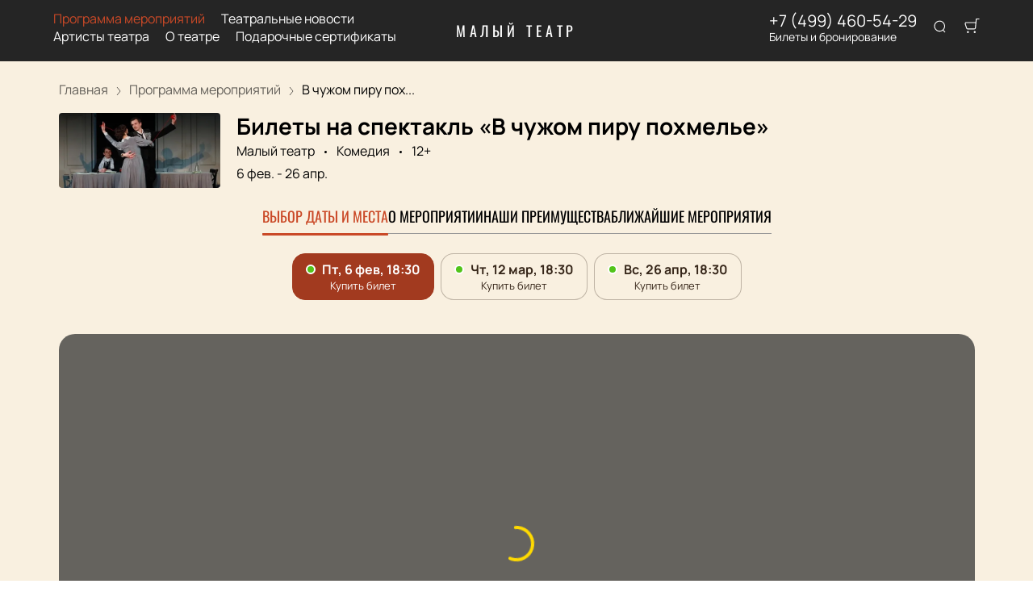

--- FILE ---
content_type: text/javascript; charset=utf-8
request_url: https://afisha-maly.com/assets/v1/b47a4cbcd731dc65e2c0da9692b45dde2945c219.js?ver=dda980ed2742797df5af
body_size: 106184
content:
try{let e="undefined"!=typeof window?window:"undefined"!=typeof global?global:"undefined"!=typeof globalThis?globalThis:"undefined"!=typeof self?self:{},t=(new e.Error).stack;t&&(e._sentryDebugIds=e._sentryDebugIds||{},e._sentryDebugIds[t]="37fcece4-b262-4f79-99d2-794e60aff43b",e._sentryDebugIdIdentifier="sentry-dbid-37fcece4-b262-4f79-99d2-794e60aff43b")}catch(e){}("undefined"!=typeof window?window:"undefined"!=typeof global?global:"undefined"!=typeof globalThis?globalThis:"undefined"!=typeof self?self:{}).SENTRY_RELEASE={id:"release-1769195148304"};(self.__LOADABLE_LOADED_CHUNKS__=self.__LOADABLE_LOADED_CHUNKS__||[]).push([[6994],{23576:function(t,r,a){a.d(r,{_R:function(){return Se},U1:function(){return be},Vx:function(){return fe},dK:function(){return me},Ze:function(){return he},WO:function(){return ge},Ay:function(){return ue}});var i=a(60436),n=a(23029),s=a(92901);function l(e){return null!==e&&"object"==typeof e&&"constructor"in e&&e.constructor===Object}function o(){var e=arguments.length>0&&void 0!==arguments[0]?arguments[0]:{},t=arguments.length>1&&void 0!==arguments[1]?arguments[1]:{};Object.keys(t).forEach(function(r){void 0===e[r]?e[r]=t[r]:l(t[r])&&l(e[r])&&Object.keys(t[r]).length>0&&o(e[r],t[r])})}var d={body:{},addEventListener(){},removeEventListener(){},activeElement:{blur(){},nodeName:""},querySelector(){return null},querySelectorAll(){return[]},getElementById(){return null},createEvent(){return{initEvent(){}}},createElement(){return{children:[],childNodes:[],style:{},setAttribute(){},getElementsByTagName(){return[]}}},createElementNS(){return{}},importNode(){return null},location:{hash:"",host:"",hostname:"",href:"",origin:"",pathname:"",protocol:"",search:""}};function c(){var e="undefined"!=typeof document?document:{};return o(e,d),e}var u,p,f={document:d,navigator:{userAgent:""},location:{hash:"",host:"",hostname:"",href:"",origin:"",pathname:"",protocol:"",search:""},history:{replaceState(){},pushState(){},go(){},back(){}},CustomEvent:function(){return this},addEventListener(){},removeEventListener(){},getComputedStyle(){return{getPropertyValue(){return""}}},Image(){},Date(){},screen:{},setTimeout(){},clearTimeout(){},matchMedia(){return{}},requestAnimationFrame(e){return"undefined"==typeof setTimeout?(e(),null):setTimeout(e,0)},cancelAnimationFrame(e){"undefined"!=typeof setTimeout&&clearTimeout(e)}};function v(){var e="undefined"!=typeof window?window:{};return o(e,f),e}function m(e){return setTimeout(e,arguments.length>1&&void 0!==arguments[1]?arguments[1]:0)}function h(){return Date.now()}function g(e){var t,r,a,i=arguments.length>1&&void 0!==arguments[1]?arguments[1]:"x",n=v(),s=function(e){var t,r=v();return r.getComputedStyle&&(t=r.getComputedStyle(e,null)),!t&&e.currentStyle&&(t=e.currentStyle),t||(t=e.style),t}(e);return n.WebKitCSSMatrix?((r=s.transform||s.webkitTransform).split(",").length>6&&(r=r.split(", ").map(function(e){return e.replace(",",".")}).join(", ")),a=new n.WebKitCSSMatrix("none"===r?"":r)):t=(a=s.MozTransform||s.OTransform||s.MsTransform||s.msTransform||s.transform||s.getPropertyValue("transform").replace("translate(","matrix(1, 0, 0, 1,")).toString().split(","),"x"===i&&(r=n.WebKitCSSMatrix?a.m41:16===t.length?parseFloat(t[12]):parseFloat(t[4])),"y"===i&&(r=n.WebKitCSSMatrix?a.m42:16===t.length?parseFloat(t[13]):parseFloat(t[5])),r||0}function b(e){return"object"==typeof e&&null!==e&&e.constructor&&"Object"===Object.prototype.toString.call(e).slice(8,-1)}function w(e){return"undefined"!=typeof window&&void 0!==window.HTMLElement?e instanceof HTMLElement:e&&(1===e.nodeType||11===e.nodeType)}function y(){for(var e=Object(arguments.length<=0?void 0:arguments[0]),t=["__proto__","constructor","prototype"],r=1;r<arguments.length;r+=1){var a=r<0||arguments.length<=r?void 0:arguments[r];if(null!=a&&!w(a))for(var i=Object.keys(Object(a)).filter(function(e){return t.indexOf(e)<0}),n=0,s=i.length;n<s;n+=1){var l=i[n],o=Object.getOwnPropertyDescriptor(a,l);void 0!==o&&o.enumerable&&(b(e[l])&&b(a[l])?a[l].__swiper__?e[l]=a[l]:y(e[l],a[l]):!b(e[l])&&b(a[l])?(e[l]={},a[l].__swiper__?e[l]=a[l]:y(e[l],a[l])):e[l]=a[l])}}return e}function S(e,t,r){e.style.setProperty(t,r)}function E(e){var t,r=e.swiper,a=e.targetPosition,i=e.side,n=v(),s=-r.translate,l=null,o=r.params.speed;r.wrapperEl.style.scrollSnapType="none",n.cancelAnimationFrame(r.cssModeFrameID);var d=a>s?"next":"prev",c=function(e,t){return"next"===d&&e>=t||"prev"===d&&e<=t},u=function(){t=(new Date).getTime(),null===l&&(l=t);var e=Math.max(Math.min((t-l)/o,1),0),d=.5-Math.cos(e*Math.PI)/2,p=s+d*(a-s);if(c(p,a)&&(p=a),r.wrapperEl.scrollTo({[i]:p}),c(p,a))return r.wrapperEl.style.overflow="hidden",r.wrapperEl.style.scrollSnapType="",setTimeout(function(){r.wrapperEl.style.overflow="",r.wrapperEl.scrollTo({[i]:p})}),void n.cancelAnimationFrame(r.cssModeFrameID);r.cssModeFrameID=n.requestAnimationFrame(u)};u()}function T(e){return e.querySelector(".swiper-slide-transform")||e.shadowEl&&e.shadowEl.querySelector(".swiper-slide-transform")||e}function x(e){var t=arguments.length>1&&void 0!==arguments[1]?arguments[1]:"";return(0,i.A)(e.children).filter(function(e){return e.matches(t)})}function C(e){var t,r=arguments.length>1&&void 0!==arguments[1]?arguments[1]:[],a=document.createElement(e);return(t=a.classList).add.apply(t,(0,i.A)(Array.isArray(r)?r:[r])),a}function M(e,t){return v().getComputedStyle(e,null).getPropertyValue(t)}function P(e){var t,r=e;if(r){for(t=0;null!==(r=r.previousSibling);)1===r.nodeType&&(t+=1);return t}}function k(e,t){for(var r=[],a=e.parentElement;a;)t?a.matches(t)&&r.push(a):r.push(a),a=a.parentElement;return r}function L(e,t){t&&e.addEventListener("transitionend",function r(a){a.target===e&&(t.call(e,a),e.removeEventListener("transitionend",r))})}function O(e,t,r){var a=v();return r?e["width"===t?"offsetWidth":"offsetHeight"]+parseFloat(a.getComputedStyle(e,null).getPropertyValue("width"===t?"margin-right":"margin-top"))+parseFloat(a.getComputedStyle(e,null).getPropertyValue("width"===t?"margin-left":"margin-bottom")):e.offsetWidth}function A(){return u||(u=function(){var e=v(),t=c();return{smoothScroll:t.documentElement&&t.documentElement.style&&"scrollBehavior"in t.documentElement.style,touch:!!("ontouchstart"in e||e.DocumentTouch&&t instanceof e.DocumentTouch)}}()),u}function I(){return p||(p=function(){var e=(arguments.length>0&&void 0!==arguments[0]?arguments[0]:{}).userAgent,t=A(),r=v(),a=r.navigator.platform,i=e||r.navigator.userAgent,n={ios:!1,android:!1},s=r.screen.width,l=r.screen.height,o=i.match(/(Android);?[\s\/]+([\d.]+)?/),d=i.match(/(iPad).*OS\s([\d_]+)/),c=i.match(/(iPod)(.*OS\s([\d_]+))?/),u=!d&&i.match(/(iPhone\sOS|iOS)\s([\d_]+)/),p="Win32"===a,f="MacIntel"===a;return!d&&f&&t.touch&&["1024x1366","1366x1024","834x1194","1194x834","834x1112","1112x834","768x1024","1024x768","820x1180","1180x820","810x1080","1080x810"].indexOf("".concat(s,"x").concat(l))>=0&&((d=i.match(/(Version)\/([\d.]+)/))||(d=[0,1,"13_0_0"]),f=!1),o&&!p&&(n.os="android",n.android=!0),(d||u||c)&&(n.os="ios",n.ios=!0),n}(arguments.length>0&&void 0!==arguments[0]?arguments[0]:{})),p}var z,_=a(5544);function D(){return z||(z=function(){var e=v(),t=!1;function r(){var t=e.navigator.userAgent.toLowerCase();return t.indexOf("safari")>=0&&t.indexOf("chrome")<0&&t.indexOf("android")<0}if(r()){var a=String(e.navigator.userAgent);if(a.includes("Version/")){var i=a.split("Version/")[1].split(" ")[0].split(".").map(function(e){return Number(e)}),n=(0,_.A)(i,2),s=n[0],l=n[1];t=s<16||16===s&&l<2}}return{isSafari:t||r(),needPerspectiveFix:t,isWebView:/(iPhone|iPod|iPad).*AppleWebKit(?!.*Safari)/i.test(e.navigator.userAgent)}}()),z}var G={on(e,t,r){var a=this;if(!a.eventsListeners||a.destroyed)return a;if("function"!=typeof t)return a;var i=r?"unshift":"push";return e.split(" ").forEach(function(e){a.eventsListeners[e]||(a.eventsListeners[e]=[]),a.eventsListeners[e][i](t)}),a},once(e,t,r){var a=this;if(!a.eventsListeners||a.destroyed)return a;if("function"!=typeof t)return a;function i(){a.off(e,i),i.__emitterProxy&&delete i.__emitterProxy;for(var r=arguments.length,n=new Array(r),s=0;s<r;s++)n[s]=arguments[s];t.apply(a,n)}return i.__emitterProxy=t,a.on(e,i,r)},onAny(e,t){var r=this;if(!r.eventsListeners||r.destroyed)return r;if("function"!=typeof e)return r;var a=t?"unshift":"push";return r.eventsAnyListeners.indexOf(e)<0&&r.eventsAnyListeners[a](e),r},offAny(e){var t=this;if(!t.eventsListeners||t.destroyed)return t;if(!t.eventsAnyListeners)return t;var r=t.eventsAnyListeners.indexOf(e);return r>=0&&t.eventsAnyListeners.splice(r,1),t},off(e,t){var r=this;return!r.eventsListeners||r.destroyed?r:r.eventsListeners?(e.split(" ").forEach(function(e){void 0===t?r.eventsListeners[e]=[]:r.eventsListeners[e]&&r.eventsListeners[e].forEach(function(a,i){(a===t||a.__emitterProxy&&a.__emitterProxy===t)&&r.eventsListeners[e].splice(i,1)})}),r):r},emit(){var e,t,r,a=this;if(!a.eventsListeners||a.destroyed)return a;if(!a.eventsListeners)return a;for(var n=arguments.length,s=new Array(n),l=0;l<n;l++)s[l]=arguments[l];return"string"==typeof s[0]||Array.isArray(s[0])?(e=s[0],t=s.slice(1,s.length),r=a):(e=s[0].events,t=s[0].data,r=s[0].context||a),t.unshift(r),(Array.isArray(e)?e:e.split(" ")).forEach(function(e){a.eventsAnyListeners&&a.eventsAnyListeners.length&&a.eventsAnyListeners.forEach(function(a){a.apply(r,[e].concat((0,i.A)(t)))}),a.eventsListeners&&a.eventsListeners[e]&&a.eventsListeners[e].forEach(function(e){e.apply(r,t)})}),a}};var B=function(e,t){if(e&&!e.destroyed&&e.params){var r=t.closest(e.isElement?"swiper-slide":".".concat(e.params.slideClass));if(r){var a=r.querySelector(".".concat(e.params.lazyPreloaderClass));a&&a.remove()}}},j=function(e,t){if(e.slides[t]){var r=e.slides[t].querySelector('[loading="lazy"]');r&&r.removeAttribute("loading")}},N=function(e){if(e&&!e.destroyed&&e.params){var t=e.params.lazyPreloadPrevNext,r=e.slides.length;if(r&&t&&!(t<0)){t=Math.min(t,r);var a="auto"===e.params.slidesPerView?e.slidesPerViewDynamic():Math.ceil(e.params.slidesPerView),n=e.activeIndex;if(e.params.grid&&e.params.grid.rows>1){var s=n,l=[s-t];return l.push.apply(l,(0,i.A)(Array.from({length:t}).map(function(e,t){return s+a+t}))),void e.slides.forEach(function(t,r){l.includes(t.column)&&j(e,r)})}var o=n+a-1;if(e.params.rewind||e.params.loop)for(var d=n-t;d<=o+t;d+=1){var c=(d%r+r)%r;(c<n||c>o)&&j(e,c)}else for(var u=Math.max(n-t,0);u<=Math.min(o+t,r-1);u+=1)u!==n&&(u>o||u<n)&&j(e,u)}}};var H={updateSize:function(){var e,t,r=this,a=r.el;e=void 0!==r.params.width&&null!==r.params.width?r.params.width:a.clientWidth,t=void 0!==r.params.height&&null!==r.params.height?r.params.height:a.clientHeight,0===e&&r.isHorizontal()||0===t&&r.isVertical()||(e=e-parseInt(M(a,"padding-left")||0,10)-parseInt(M(a,"padding-right")||0,10),t=t-parseInt(M(a,"padding-top")||0,10)-parseInt(M(a,"padding-bottom")||0,10),Number.isNaN(e)&&(e=0),Number.isNaN(t)&&(t=0),Object.assign(r,{width:e,height:t,size:r.isHorizontal()?e:t}))},updateSlides:function(){var e=this;function t(t){return e.isHorizontal()?t:{width:"height","margin-top":"margin-left","margin-bottom ":"margin-right","margin-left":"margin-top","margin-right":"margin-bottom","padding-left":"padding-top","padding-right":"padding-bottom",marginRight:"marginBottom"}[t]}function r(e,r){return parseFloat(e.getPropertyValue(t(r))||0)}var a=e.params,i=e.wrapperEl,n=e.slidesEl,s=e.size,l=e.rtlTranslate,o=e.wrongRTL,d=e.virtual&&a.virtual.enabled,c=d?e.virtual.slides.length:e.slides.length,u=x(n,".".concat(e.params.slideClass,", swiper-slide")),p=d?e.virtual.slides.length:u.length,f=[],v=[],m=[],h=a.slidesOffsetBefore;"function"==typeof h&&(h=a.slidesOffsetBefore.call(e));var g=a.slidesOffsetAfter;"function"==typeof g&&(g=a.slidesOffsetAfter.call(e));var b=e.snapGrid.length,w=e.slidesGrid.length,y=a.spaceBetween,E=-h,T=0,C=0;if(void 0!==s){"string"==typeof y&&y.indexOf("%")>=0?y=parseFloat(y.replace("%",""))/100*s:"string"==typeof y&&(y=parseFloat(y)),e.virtualSize=-y,u.forEach(function(e){l?e.style.marginLeft="":e.style.marginRight="",e.style.marginBottom="",e.style.marginTop=""}),a.centeredSlides&&a.cssMode&&(S(i,"--swiper-centered-offset-before",""),S(i,"--swiper-centered-offset-after",""));var P,k=a.grid&&a.grid.rows>1&&e.grid;k&&e.grid.initSlides(p);for(var L="auto"===a.slidesPerView&&a.breakpoints&&Object.keys(a.breakpoints).filter(function(e){return void 0!==a.breakpoints[e].slidesPerView}).length>0,A=0;A<p;A+=1){P=0;var I=void 0;if(u[A]&&(I=u[A]),k&&e.grid.updateSlide(A,I,p,t),!u[A]||"none"!==M(I,"display")){if("auto"===a.slidesPerView){L&&(u[A].style[t("width")]="");var z=getComputedStyle(I),_=I.style.transform,D=I.style.webkitTransform;if(_&&(I.style.transform="none"),D&&(I.style.webkitTransform="none"),a.roundLengths)P=e.isHorizontal()?O(I,"width",!0):O(I,"height",!0);else{var G=r(z,"width"),B=r(z,"padding-left"),j=r(z,"padding-right"),N=r(z,"margin-left"),H=r(z,"margin-right"),V=z.getPropertyValue("box-sizing");if(V&&"border-box"===V)P=G+N+H;else{var F=I,R=F.clientWidth;P=G+B+j+N+H+(F.offsetWidth-R)}}_&&(I.style.transform=_),D&&(I.style.webkitTransform=D),a.roundLengths&&(P=Math.floor(P))}else P=(s-(a.slidesPerView-1)*y)/a.slidesPerView,a.roundLengths&&(P=Math.floor(P)),u[A]&&(u[A].style[t("width")]="".concat(P,"px"));u[A]&&(u[A].swiperSlideSize=P),m.push(P),a.centeredSlides?(E=E+P/2+T/2+y,0===T&&0!==A&&(E=E-s/2-y),0===A&&(E=E-s/2-y),Math.abs(E)<.001&&(E=0),a.roundLengths&&(E=Math.floor(E)),C%a.slidesPerGroup===0&&f.push(E),v.push(E)):(a.roundLengths&&(E=Math.floor(E)),(C-Math.min(e.params.slidesPerGroupSkip,C))%e.params.slidesPerGroup===0&&f.push(E),v.push(E),E=E+P+y),e.virtualSize+=P+y,T=P,C+=1}}if(e.virtualSize=Math.max(e.virtualSize,s)+g,l&&o&&("slide"===a.effect||"coverflow"===a.effect)&&(i.style.width="".concat(e.virtualSize+y,"px")),a.setWrapperSize&&(i.style[t("width")]="".concat(e.virtualSize+y,"px")),k&&e.grid.updateWrapperSize(P,f,t),!a.centeredSlides){for(var q=[],W=0;W<f.length;W+=1){var Y=f[W];a.roundLengths&&(Y=Math.floor(Y)),f[W]<=e.virtualSize-s&&q.push(Y)}f=q,Math.floor(e.virtualSize-s)-Math.floor(f[f.length-1])>1&&f.push(e.virtualSize-s)}if(d&&a.loop){var X=m[0]+y;if(a.slidesPerGroup>1)for(var U=Math.ceil((e.virtual.slidesBefore+e.virtual.slidesAfter)/a.slidesPerGroup),K=X*a.slidesPerGroup,Z=0;Z<U;Z+=1)f.push(f[f.length-1]+K);for(var $=0;$<e.virtual.slidesBefore+e.virtual.slidesAfter;$+=1)1===a.slidesPerGroup&&f.push(f[f.length-1]+X),v.push(v[v.length-1]+X),e.virtualSize+=X}if(0===f.length&&(f=[0]),0!==y){var J=e.isHorizontal()&&l?"marginLeft":t("marginRight");u.filter(function(e,t){return!(a.cssMode&&!a.loop)||t!==u.length-1}).forEach(function(e){e.style[J]="".concat(y,"px")})}if(a.centeredSlides&&a.centeredSlidesBounds){var Q=0;m.forEach(function(e){Q+=e+(y||0)});var ee=(Q-=y)-s;f=f.map(function(e){return e<=0?-h:e>ee?ee+g:e})}if(a.centerInsufficientSlides){var te=0;if(m.forEach(function(e){te+=e+(y||0)}),(te-=y)<s){var re=(s-te)/2;f.forEach(function(e,t){f[t]=e-re}),v.forEach(function(e,t){v[t]=e+re})}}if(Object.assign(e,{slides:u,snapGrid:f,slidesGrid:v,slidesSizesGrid:m}),a.centeredSlides&&a.cssMode&&!a.centeredSlidesBounds){S(i,"--swiper-centered-offset-before","".concat(-f[0],"px")),S(i,"--swiper-centered-offset-after","".concat(e.size/2-m[m.length-1]/2,"px"));var ae=-e.snapGrid[0],ie=-e.slidesGrid[0];e.snapGrid=e.snapGrid.map(function(e){return e+ae}),e.slidesGrid=e.slidesGrid.map(function(e){return e+ie})}if(p!==c&&e.emit("slidesLengthChange"),f.length!==b&&(e.params.watchOverflow&&e.checkOverflow(),e.emit("snapGridLengthChange")),v.length!==w&&e.emit("slidesGridLengthChange"),a.watchSlidesProgress&&e.updateSlidesOffset(),!(d||a.cssMode||"slide"!==a.effect&&"fade"!==a.effect)){var ne="".concat(a.containerModifierClass,"backface-hidden"),se=e.el.classList.contains(ne);p<=a.maxBackfaceHiddenSlides?se||e.el.classList.add(ne):se&&e.el.classList.remove(ne)}}},updateAutoHeight:function(e){var t,r=this,a=[],i=r.virtual&&r.params.virtual.enabled,n=0;"number"==typeof e?r.setTransition(e):!0===e&&r.setTransition(r.params.speed);var s=function(e){return i?r.slides[r.getSlideIndexByData(e)]:r.slides[e]};if("auto"!==r.params.slidesPerView&&r.params.slidesPerView>1)if(r.params.centeredSlides)(r.visibleSlides||[]).forEach(function(e){a.push(e)});else for(t=0;t<Math.ceil(r.params.slidesPerView);t+=1){var l=r.activeIndex+t;if(l>r.slides.length&&!i)break;a.push(s(l))}else a.push(s(r.activeIndex));for(t=0;t<a.length;t+=1)if(void 0!==a[t]){var o=a[t].offsetHeight;n=o>n?o:n}(n||0===n)&&(r.wrapperEl.style.height="".concat(n,"px"))},updateSlidesOffset:function(){for(var e=this,t=e.slides,r=e.isElement?e.isHorizontal()?e.wrapperEl.offsetLeft:e.wrapperEl.offsetTop:0,a=0;a<t.length;a+=1)t[a].swiperSlideOffset=(e.isHorizontal()?t[a].offsetLeft:t[a].offsetTop)-r-e.cssOverflowAdjustment()},updateSlidesProgress:function(){var e=arguments.length>0&&void 0!==arguments[0]?arguments[0]:this&&this.translate||0,t=this,r=t.params,a=t.slides,i=t.rtlTranslate,n=t.snapGrid;if(0!==a.length){void 0===a[0].swiperSlideOffset&&t.updateSlidesOffset();var s=-e;i&&(s=e),a.forEach(function(e){e.classList.remove(r.slideVisibleClass)}),t.visibleSlidesIndexes=[],t.visibleSlides=[];var l=r.spaceBetween;"string"==typeof l&&l.indexOf("%")>=0?l=parseFloat(l.replace("%",""))/100*t.size:"string"==typeof l&&(l=parseFloat(l));for(var o=0;o<a.length;o+=1){var d=a[o],c=d.swiperSlideOffset;r.cssMode&&r.centeredSlides&&(c-=a[0].swiperSlideOffset);var u=(s+(r.centeredSlides?t.minTranslate():0)-c)/(d.swiperSlideSize+l),p=(s-n[0]+(r.centeredSlides?t.minTranslate():0)-c)/(d.swiperSlideSize+l),f=-(s-c),v=f+t.slidesSizesGrid[o];(f>=0&&f<t.size-1||v>1&&v<=t.size||f<=0&&v>=t.size)&&(t.visibleSlides.push(d),t.visibleSlidesIndexes.push(o),a[o].classList.add(r.slideVisibleClass)),d.progress=i?-u:u,d.originalProgress=i?-p:p}}},updateProgress:function(e){var t=this;if(void 0===e){var r=t.rtlTranslate?-1:1;e=t&&t.translate&&t.translate*r||0}var a=t.params,i=t.maxTranslate()-t.minTranslate(),n=t.progress,s=t.isBeginning,l=t.isEnd,o=t.progressLoop,d=s,c=l;if(0===i)n=0,s=!0,l=!0;else{n=(e-t.minTranslate())/i;var u=Math.abs(e-t.minTranslate())<1,p=Math.abs(e-t.maxTranslate())<1;s=u||n<=0,l=p||n>=1,u&&(n=0),p&&(n=1)}if(a.loop){var f=t.getSlideIndexByData(0),v=t.getSlideIndexByData(t.slides.length-1),m=t.slidesGrid[f],h=t.slidesGrid[v],g=t.slidesGrid[t.slidesGrid.length-1],b=Math.abs(e);(o=b>=m?(b-m)/g:(b+g-h)/g)>1&&(o-=1)}Object.assign(t,{progress:n,progressLoop:o,isBeginning:s,isEnd:l}),(a.watchSlidesProgress||a.centeredSlides&&a.autoHeight)&&t.updateSlidesProgress(e),s&&!d&&t.emit("reachBeginning toEdge"),l&&!c&&t.emit("reachEnd toEdge"),(d&&!s||c&&!l)&&t.emit("fromEdge"),t.emit("progress",n)},updateSlidesClasses:function(){var e,t=this,r=t.slides,a=t.params,i=t.slidesEl,n=t.activeIndex,s=t.virtual&&a.virtual.enabled,l=function(e){return x(i,".".concat(a.slideClass).concat(e,", swiper-slide").concat(e))[0]};if(r.forEach(function(e){e.classList.remove(a.slideActiveClass,a.slideNextClass,a.slidePrevClass)}),s)if(a.loop){var o=n-t.virtual.slidesBefore;o<0&&(o=t.virtual.slides.length+o),o>=t.virtual.slides.length&&(o-=t.virtual.slides.length),e=l('[data-swiper-slide-index="'.concat(o,'"]'))}else e=l('[data-swiper-slide-index="'.concat(n,'"]'));else e=r[n];if(e){e.classList.add(a.slideActiveClass);var d=function(e,t){for(var r=[];e.nextElementSibling;){var a=e.nextElementSibling;t?a.matches(t)&&r.push(a):r.push(a),e=a}return r}(e,".".concat(a.slideClass,", swiper-slide"))[0];a.loop&&!d&&(d=r[0]),d&&d.classList.add(a.slideNextClass);var c=function(e,t){for(var r=[];e.previousElementSibling;){var a=e.previousElementSibling;t?a.matches(t)&&r.push(a):r.push(a),e=a}return r}(e,".".concat(a.slideClass,", swiper-slide"))[0];a.loop&&0===!c&&(c=r[r.length-1]),c&&c.classList.add(a.slidePrevClass)}t.emitSlidesClasses()},updateActiveIndex:function(e){var t,r,a=this,i=a.rtlTranslate?a.translate:-a.translate,n=a.snapGrid,s=a.params,l=a.activeIndex,o=a.realIndex,d=a.snapIndex,c=e,u=function(e){var t=e-a.virtual.slidesBefore;return t<0&&(t=a.virtual.slides.length+t),t>=a.virtual.slides.length&&(t-=a.virtual.slides.length),t};if(void 0===c&&(c=function(e){for(var t,r=e.slidesGrid,a=e.params,i=e.rtlTranslate?e.translate:-e.translate,n=0;n<r.length;n+=1)void 0!==r[n+1]?i>=r[n]&&i<r[n+1]-(r[n+1]-r[n])/2?t=n:i>=r[n]&&i<r[n+1]&&(t=n+1):i>=r[n]&&(t=n);return a.normalizeSlideIndex&&(t<0||void 0===t)&&(t=0),t}(a)),n.indexOf(i)>=0)t=n.indexOf(i);else{var p=Math.min(s.slidesPerGroupSkip,c);t=p+Math.floor((c-p)/s.slidesPerGroup)}if(t>=n.length&&(t=n.length-1),c===l)return t!==d&&(a.snapIndex=t,a.emit("snapIndexChange")),void(a.params.loop&&a.virtual&&a.params.virtual.enabled&&(a.realIndex=u(c)));r=a.virtual&&s.virtual.enabled&&s.loop?u(c):a.slides[c]?parseInt(a.slides[c].getAttribute("data-swiper-slide-index")||c,10):c,Object.assign(a,{previousSnapIndex:d,snapIndex:t,previousRealIndex:o,realIndex:r,previousIndex:l,activeIndex:c}),a.initialized&&N(a),a.emit("activeIndexChange"),a.emit("snapIndexChange"),o!==r&&a.emit("realIndexChange"),(a.initialized||a.params.runCallbacksOnInit)&&a.emit("slideChange")},updateClickedSlide:function(e){var t,r=this,a=r.params,i=e.closest(".".concat(a.slideClass,", swiper-slide")),n=!1;if(i)for(var s=0;s<r.slides.length;s+=1)if(r.slides[s]===i){n=!0,t=s;break}if(!i||!n)return r.clickedSlide=void 0,void(r.clickedIndex=void 0);r.clickedSlide=i,r.virtual&&r.params.virtual.enabled?r.clickedIndex=parseInt(i.getAttribute("data-swiper-slide-index"),10):r.clickedIndex=t,a.slideToClickedSlide&&void 0!==r.clickedIndex&&r.clickedIndex!==r.activeIndex&&r.slideToClickedSlide()}};var V={getTranslate:function(){var e=arguments.length>0&&void 0!==arguments[0]?arguments[0]:this.isHorizontal()?"x":"y",t=this,r=t.params,a=t.rtlTranslate,i=t.translate,n=t.wrapperEl;if(r.virtualTranslate)return a?-i:i;if(r.cssMode)return i;var s=g(n,e);return s+=t.cssOverflowAdjustment(),a&&(s=-s),s||0},setTranslate:function(e,t){var r=this,a=r.rtlTranslate,i=r.params,n=r.wrapperEl,s=r.progress,l=0,o=0;r.isHorizontal()?l=a?-e:e:o=e,i.roundLengths&&(l=Math.floor(l),o=Math.floor(o)),r.previousTranslate=r.translate,r.translate=r.isHorizontal()?l:o,i.cssMode?n[r.isHorizontal()?"scrollLeft":"scrollTop"]=r.isHorizontal()?-l:-o:i.virtualTranslate||(r.isHorizontal()?l-=r.cssOverflowAdjustment():o-=r.cssOverflowAdjustment(),n.style.transform="translate3d(".concat(l,"px, ").concat(o,"px, ").concat(0,"px)"));var d=r.maxTranslate()-r.minTranslate();(0===d?0:(e-r.minTranslate())/d)!==s&&r.updateProgress(e),r.emit("setTranslate",r.translate,t)},minTranslate:function(){return-this.snapGrid[0]},maxTranslate:function(){return-this.snapGrid[this.snapGrid.length-1]},translateTo:function(){var e=arguments.length>0&&void 0!==arguments[0]?arguments[0]:0,t=arguments.length>1&&void 0!==arguments[1]?arguments[1]:this.params.speed,r=!(arguments.length>2&&void 0!==arguments[2])||arguments[2],a=!(arguments.length>3&&void 0!==arguments[3])||arguments[3],i=arguments.length>4?arguments[4]:void 0,n=this,s=n.params,l=n.wrapperEl;if(n.animating&&s.preventInteractionOnTransition)return!1;var o,d=n.minTranslate(),c=n.maxTranslate();if(o=a&&e>d?d:a&&e<c?c:e,n.updateProgress(o),s.cssMode){var u=n.isHorizontal();if(0===t)l[u?"scrollLeft":"scrollTop"]=-o;else{if(!n.support.smoothScroll)return E({swiper:n,targetPosition:-o,side:u?"left":"top"}),!0;l.scrollTo({[u?"left":"top"]:-o,behavior:"smooth"})}return!0}return 0===t?(n.setTransition(0),n.setTranslate(o),r&&(n.emit("beforeTransitionStart",t,i),n.emit("transitionEnd"))):(n.setTransition(t),n.setTranslate(o),r&&(n.emit("beforeTransitionStart",t,i),n.emit("transitionStart")),n.animating||(n.animating=!0,n.onTranslateToWrapperTransitionEnd||(n.onTranslateToWrapperTransitionEnd=function(e){n&&!n.destroyed&&e.target===this&&(n.wrapperEl.removeEventListener("transitionend",n.onTranslateToWrapperTransitionEnd),n.onTranslateToWrapperTransitionEnd=null,delete n.onTranslateToWrapperTransitionEnd,r&&n.emit("transitionEnd"))}),n.wrapperEl.addEventListener("transitionend",n.onTranslateToWrapperTransitionEnd))),!0}};function F(e){var t=e.swiper,r=e.runCallbacks,a=e.direction,i=e.step,n=t.activeIndex,s=t.previousIndex,l=a;if(l||(l=n>s?"next":n<s?"prev":"reset"),t.emit("transition".concat(i)),r&&n!==s){if("reset"===l)return void t.emit("slideResetTransition".concat(i));t.emit("slideChangeTransition".concat(i)),"next"===l?t.emit("slideNextTransition".concat(i)):t.emit("slidePrevTransition".concat(i))}}var R={setTransition:function(e,t){var r=this;r.params.cssMode||(r.wrapperEl.style.transitionDuration="".concat(e,"ms")),r.emit("setTransition",e,t)},transitionStart:function(){var e=!(arguments.length>0&&void 0!==arguments[0])||arguments[0],t=arguments.length>1?arguments[1]:void 0,r=this,a=r.params;a.cssMode||(a.autoHeight&&r.updateAutoHeight(),F({swiper:r,runCallbacks:e,direction:t,step:"Start"}))},transitionEnd:function(){var e=!(arguments.length>0&&void 0!==arguments[0])||arguments[0],t=arguments.length>1?arguments[1]:void 0,r=this,a=r.params;r.animating=!1,a.cssMode||(r.setTransition(0),F({swiper:r,runCallbacks:e,direction:t,step:"End"}))}};var q={slideTo:function(){var e=arguments.length>0&&void 0!==arguments[0]?arguments[0]:0,t=arguments.length>1&&void 0!==arguments[1]?arguments[1]:this.params.speed,r=!(arguments.length>2&&void 0!==arguments[2])||arguments[2],a=arguments.length>3?arguments[3]:void 0,i=arguments.length>4?arguments[4]:void 0;"string"==typeof e&&(e=parseInt(e,10));var n=this,s=e;s<0&&(s=0);var l=n.params,o=n.snapGrid,d=n.slidesGrid,c=n.previousIndex,u=n.activeIndex,p=n.rtlTranslate,f=n.wrapperEl,v=n.enabled;if(n.animating&&l.preventInteractionOnTransition||!v&&!a&&!i)return!1;var m=Math.min(n.params.slidesPerGroupSkip,s),h=m+Math.floor((s-m)/n.params.slidesPerGroup);h>=o.length&&(h=o.length-1);var g,b=-o[h];if(l.normalizeSlideIndex)for(var w=0;w<d.length;w+=1){var y=-Math.floor(100*b),S=Math.floor(100*d[w]),T=Math.floor(100*d[w+1]);void 0!==d[w+1]?y>=S&&y<T-(T-S)/2?s=w:y>=S&&y<T&&(s=w+1):y>=S&&(s=w)}if(n.initialized&&s!==u){if(!n.allowSlideNext&&(p?b>n.translate&&b>n.minTranslate():b<n.translate&&b<n.minTranslate()))return!1;if(!n.allowSlidePrev&&b>n.translate&&b>n.maxTranslate()&&(u||0)!==s)return!1}if(s!==(c||0)&&r&&n.emit("beforeSlideChangeStart"),n.updateProgress(b),g=s>u?"next":s<u?"prev":"reset",p&&-b===n.translate||!p&&b===n.translate)return n.updateActiveIndex(s),l.autoHeight&&n.updateAutoHeight(),n.updateSlidesClasses(),"slide"!==l.effect&&n.setTranslate(b),"reset"!==g&&(n.transitionStart(r,g),n.transitionEnd(r,g)),!1;if(l.cssMode){var x=n.isHorizontal(),C=p?b:-b;if(0===t){var M=n.virtual&&n.params.virtual.enabled;M&&(n.wrapperEl.style.scrollSnapType="none",n._immediateVirtual=!0),M&&!n._cssModeVirtualInitialSet&&n.params.initialSlide>0?(n._cssModeVirtualInitialSet=!0,requestAnimationFrame(function(){f[x?"scrollLeft":"scrollTop"]=C})):f[x?"scrollLeft":"scrollTop"]=C,M&&requestAnimationFrame(function(){n.wrapperEl.style.scrollSnapType="",n._immediateVirtual=!1})}else{if(!n.support.smoothScroll)return E({swiper:n,targetPosition:C,side:x?"left":"top"}),!0;f.scrollTo({[x?"left":"top"]:C,behavior:"smooth"})}return!0}return n.setTransition(t),n.setTranslate(b),n.updateActiveIndex(s),n.updateSlidesClasses(),n.emit("beforeTransitionStart",t,a),n.transitionStart(r,g),0===t?n.transitionEnd(r,g):n.animating||(n.animating=!0,n.onSlideToWrapperTransitionEnd||(n.onSlideToWrapperTransitionEnd=function(e){n&&!n.destroyed&&e.target===this&&(n.wrapperEl.removeEventListener("transitionend",n.onSlideToWrapperTransitionEnd),n.onSlideToWrapperTransitionEnd=null,delete n.onSlideToWrapperTransitionEnd,n.transitionEnd(r,g))}),n.wrapperEl.addEventListener("transitionend",n.onSlideToWrapperTransitionEnd)),!0},slideToLoop:function(){var e=arguments.length>0&&void 0!==arguments[0]?arguments[0]:0,t=arguments.length>1&&void 0!==arguments[1]?arguments[1]:this.params.speed,r=!(arguments.length>2&&void 0!==arguments[2])||arguments[2],a=arguments.length>3?arguments[3]:void 0;"string"==typeof e&&(e=parseInt(e,10));var i=this,n=e;return i.params.loop&&(i.virtual&&i.params.virtual.enabled?n+=i.virtual.slidesBefore:n=i.getSlideIndexByData(n)),i.slideTo(n,t,r,a)},slideNext:function(){var e=arguments.length>0&&void 0!==arguments[0]?arguments[0]:this.params.speed,t=!(arguments.length>1&&void 0!==arguments[1])||arguments[1],r=arguments.length>2?arguments[2]:void 0,a=this,i=a.enabled,n=a.params,s=a.animating;if(!i)return a;var l=n.slidesPerGroup;"auto"===n.slidesPerView&&1===n.slidesPerGroup&&n.slidesPerGroupAuto&&(l=Math.max(a.slidesPerViewDynamic("current",!0),1));var o=a.activeIndex<n.slidesPerGroupSkip?1:l,d=a.virtual&&n.virtual.enabled;if(n.loop){if(s&&!d&&n.loopPreventsSliding)return!1;a.loopFix({direction:"next"}),a._clientLeft=a.wrapperEl.clientLeft}return n.rewind&&a.isEnd?a.slideTo(0,e,t,r):a.slideTo(a.activeIndex+o,e,t,r)},slidePrev:function(){var e=arguments.length>0&&void 0!==arguments[0]?arguments[0]:this.params.speed,t=!(arguments.length>1&&void 0!==arguments[1])||arguments[1],r=arguments.length>2?arguments[2]:void 0,a=this,i=a.params,n=a.snapGrid,s=a.slidesGrid,l=a.rtlTranslate,o=a.enabled,d=a.animating;if(!o)return a;var c=a.virtual&&i.virtual.enabled;if(i.loop){if(d&&!c&&i.loopPreventsSliding)return!1;a.loopFix({direction:"prev"}),a._clientLeft=a.wrapperEl.clientLeft}function u(e){return e<0?-Math.floor(Math.abs(e)):Math.floor(e)}var p,f=u(l?a.translate:-a.translate),v=n.map(function(e){return u(e)}),m=n[v.indexOf(f)-1];void 0===m&&i.cssMode&&(n.forEach(function(e,t){f>=e&&(p=t)}),void 0!==p&&(m=n[p>0?p-1:p]));var h=0;if(void 0!==m&&((h=s.indexOf(m))<0&&(h=a.activeIndex-1),"auto"===i.slidesPerView&&1===i.slidesPerGroup&&i.slidesPerGroupAuto&&(h=h-a.slidesPerViewDynamic("previous",!0)+1,h=Math.max(h,0))),i.rewind&&a.isBeginning){var g=a.params.virtual&&a.params.virtual.enabled&&a.virtual?a.virtual.slides.length-1:a.slides.length-1;return a.slideTo(g,e,t,r)}return a.slideTo(h,e,t,r)},slideReset:function(){var e=arguments.length>0&&void 0!==arguments[0]?arguments[0]:this.params.speed,t=!(arguments.length>1&&void 0!==arguments[1])||arguments[1],r=arguments.length>2?arguments[2]:void 0;return this.slideTo(this.activeIndex,e,t,r)},slideToClosest:function(){var e=arguments.length>0&&void 0!==arguments[0]?arguments[0]:this.params.speed,t=!(arguments.length>1&&void 0!==arguments[1])||arguments[1],r=arguments.length>2?arguments[2]:void 0,a=arguments.length>3&&void 0!==arguments[3]?arguments[3]:.5,i=this,n=i.activeIndex,s=Math.min(i.params.slidesPerGroupSkip,n),l=s+Math.floor((n-s)/i.params.slidesPerGroup),o=i.rtlTranslate?i.translate:-i.translate;if(o>=i.snapGrid[l]){var d=i.snapGrid[l];o-d>(i.snapGrid[l+1]-d)*a&&(n+=i.params.slidesPerGroup)}else{var c=i.snapGrid[l-1];o-c<=(i.snapGrid[l]-c)*a&&(n-=i.params.slidesPerGroup)}return n=Math.max(n,0),n=Math.min(n,i.slidesGrid.length-1),i.slideTo(n,e,t,r)},slideToClickedSlide:function(){var e,t=this,r=t.params,a=t.slidesEl,i="auto"===r.slidesPerView?t.slidesPerViewDynamic():r.slidesPerView,n=t.clickedIndex,s=t.isElement?"swiper-slide":".".concat(r.slideClass);if(r.loop){if(t.animating)return;e=parseInt(t.clickedSlide.getAttribute("data-swiper-slide-index"),10),r.centeredSlides?n<t.loopedSlides-i/2||n>t.slides.length-t.loopedSlides+i/2?(t.loopFix(),n=t.getSlideIndex(x(a,"".concat(s,'[data-swiper-slide-index="').concat(e,'"]'))[0]),m(function(){t.slideTo(n)})):t.slideTo(n):n>t.slides.length-i?(t.loopFix(),n=t.getSlideIndex(x(a,"".concat(s,'[data-swiper-slide-index="').concat(e,'"]'))[0]),m(function(){t.slideTo(n)})):t.slideTo(n)}else t.slideTo(n)}};var W={loopCreate:function(e){var t=this,r=t.params,a=t.slidesEl;!r.loop||t.virtual&&t.params.virtual.enabled||(x(a,".".concat(r.slideClass,", swiper-slide")).forEach(function(e,t){e.setAttribute("data-swiper-slide-index",t)}),t.loopFix({slideRealIndex:e,direction:r.centeredSlides?void 0:"next"}))},loopFix:function(){var e=arguments.length>0&&void 0!==arguments[0]?arguments[0]:{},t=e.slideRealIndex,r=e.slideTo,a=void 0===r||r,i=e.direction,n=e.setTranslate,s=e.activeSlideIndex,l=e.byController,o=e.byMousewheel,d=this;if(d.params.loop){d.emit("beforeLoopFix");var c=d.slides,u=d.allowSlidePrev,p=d.allowSlideNext,f=d.slidesEl,v=d.params;if(d.allowSlidePrev=!0,d.allowSlideNext=!0,d.virtual&&v.virtual.enabled)return a&&(v.centeredSlides||0!==d.snapIndex?v.centeredSlides&&d.snapIndex<v.slidesPerView?d.slideTo(d.virtual.slides.length+d.snapIndex,0,!1,!0):d.snapIndex===d.snapGrid.length-1&&d.slideTo(d.virtual.slidesBefore,0,!1,!0):d.slideTo(d.virtual.slides.length,0,!1,!0)),d.allowSlidePrev=u,d.allowSlideNext=p,void d.emit("loopFix");var m="auto"===v.slidesPerView?d.slidesPerViewDynamic():Math.ceil(parseFloat(v.slidesPerView,10)),h=v.loopedSlides||m;h%v.slidesPerGroup!==0&&(h+=v.slidesPerGroup-h%v.slidesPerGroup),d.loopedSlides=h;var g=[],b=[],w=d.activeIndex;void 0===s?s=d.getSlideIndex(d.slides.filter(function(e){return e.classList.contains(v.slideActiveClass)})[0]):w=s;var y="next"===i||!i,S="prev"===i||!i,E=0,T=0;if(s<h){E=Math.max(h-s,v.slidesPerGroup);for(var x=0;x<h-s;x+=1){var C=x-Math.floor(x/c.length)*c.length;g.push(c.length-C-1)}}else if(s>d.slides.length-2*h){T=Math.max(s-(d.slides.length-2*h),v.slidesPerGroup);for(var M=0;M<T;M+=1){var P=M-Math.floor(M/c.length)*c.length;b.push(P)}}if(S&&g.forEach(function(e){d.slides[e].swiperLoopMoveDOM=!0,f.prepend(d.slides[e]),d.slides[e].swiperLoopMoveDOM=!1}),y&&b.forEach(function(e){d.slides[e].swiperLoopMoveDOM=!0,f.append(d.slides[e]),d.slides[e].swiperLoopMoveDOM=!1}),d.recalcSlides(),"auto"===v.slidesPerView&&d.updateSlides(),v.watchSlidesProgress&&d.updateSlidesOffset(),a)if(g.length>0&&S)if(void 0===t){var k=d.slidesGrid[w],L=d.slidesGrid[w+E]-k;o?d.setTranslate(d.translate-L):(d.slideTo(w+E,0,!1,!0),n&&(d.touches[d.isHorizontal()?"startX":"startY"]+=L))}else n&&d.slideToLoop(t,0,!1,!0);else if(b.length>0&&y)if(void 0===t){var O=d.slidesGrid[w],A=d.slidesGrid[w-T]-O;o?d.setTranslate(d.translate-A):(d.slideTo(w-T,0,!1,!0),n&&(d.touches[d.isHorizontal()?"startX":"startY"]+=A))}else d.slideToLoop(t,0,!1,!0);if(d.allowSlidePrev=u,d.allowSlideNext=p,d.controller&&d.controller.control&&!l){var I={slideRealIndex:t,slideTo:!1,direction:i,setTranslate:n,activeSlideIndex:s,byController:!0};Array.isArray(d.controller.control)?d.controller.control.forEach(function(e){!e.destroyed&&e.params.loop&&e.loopFix(I)}):d.controller.control instanceof d.constructor&&d.controller.control.params.loop&&d.controller.control.loopFix(I)}d.emit("loopFix")}},loopDestroy:function(){var e=this,t=e.params,r=e.slidesEl;if(!(!t.loop||e.virtual&&e.params.virtual.enabled)){e.recalcSlides();var a=[];e.slides.forEach(function(e){var t=void 0===e.swiperSlideIndex?1*e.getAttribute("data-swiper-slide-index"):e.swiperSlideIndex;a[t]=e}),e.slides.forEach(function(e){e.removeAttribute("data-swiper-slide-index")}),a.forEach(function(e){r.append(e)}),e.recalcSlides(),e.slideTo(e.realIndex,0)}}};var Y={setGrabCursor:function(e){var t=this;if(!(!t.params.simulateTouch||t.params.watchOverflow&&t.isLocked||t.params.cssMode)){var r="container"===t.params.touchEventsTarget?t.el:t.wrapperEl;t.isElement&&(t.__preventObserver__=!0),r.style.cursor="move",r.style.cursor=e?"grabbing":"grab",t.isElement&&requestAnimationFrame(function(){t.__preventObserver__=!1})}},unsetGrabCursor:function(){var e=this;e.params.watchOverflow&&e.isLocked||e.params.cssMode||(e.isElement&&(e.__preventObserver__=!0),e["container"===e.params.touchEventsTarget?"el":"wrapperEl"].style.cursor="",e.isElement&&requestAnimationFrame(function(){e.__preventObserver__=!1}))}};function X(e){var t=this,r=c(),a=v(),i=t.touchEventsData;i.evCache.push(e);var n=t.params,s=t.touches;if(t.enabled&&(n.simulateTouch||"mouse"!==e.pointerType)&&(!t.animating||!n.preventInteractionOnTransition)){!t.animating&&n.cssMode&&n.loop&&t.loopFix();var l=e;l.originalEvent&&(l=l.originalEvent);var o=l.target;if(("wrapper"!==n.touchEventsTarget||t.wrapperEl.contains(o))&&!("which"in l&&3===l.which||"button"in l&&l.button>0||i.isTouched&&i.isMoved)){var d=!!n.noSwipingClass&&""!==n.noSwipingClass,u=e.composedPath?e.composedPath():e.path;d&&l.target&&l.target.shadowRoot&&u&&(o=u[0]);var p=n.noSwipingSelector?n.noSwipingSelector:".".concat(n.noSwipingClass),f=!(!l.target||!l.target.shadowRoot);if(n.noSwiping&&(f?function(e){return function t(r){if(!r||r===c()||r===v())return null;r.assignedSlot&&(r=r.assignedSlot);var a=r.closest(e);return a||r.getRootNode?a||t(r.getRootNode().host):null}(arguments.length>1&&void 0!==arguments[1]?arguments[1]:this)}(p,o):o.closest(p)))t.allowClick=!0;else if(!n.swipeHandler||o.closest(n.swipeHandler)){s.currentX=l.pageX,s.currentY=l.pageY;var m=s.currentX,g=s.currentY,b=n.edgeSwipeDetection||n.iOSEdgeSwipeDetection,w=n.edgeSwipeThreshold||n.iOSEdgeSwipeThreshold;if(b&&(m<=w||m>=a.innerWidth-w)){if("prevent"!==b)return;e.preventDefault()}Object.assign(i,{isTouched:!0,isMoved:!1,allowTouchCallbacks:!0,isScrolling:void 0,startMoving:void 0}),s.startX=m,s.startY=g,i.touchStartTime=h(),t.allowClick=!0,t.updateSize(),t.swipeDirection=void 0,n.threshold>0&&(i.allowThresholdMove=!1);var y=!0;o.matches(i.focusableElements)&&(y=!1,"SELECT"===o.nodeName&&(i.isTouched=!1)),r.activeElement&&r.activeElement.matches(i.focusableElements)&&r.activeElement!==o&&r.activeElement.blur();var S=y&&t.allowTouchMove&&n.touchStartPreventDefault;!n.touchStartForcePreventDefault&&!S||o.isContentEditable||l.preventDefault(),n.freeMode&&n.freeMode.enabled&&t.freeMode&&t.animating&&!n.cssMode&&t.freeMode.onTouchStart(),t.emit("touchStart",l)}}}}function U(e){var t=c(),r=this,a=r.touchEventsData,i=r.params,n=r.touches,s=r.rtlTranslate;if(r.enabled&&(i.simulateTouch||"mouse"!==e.pointerType)){var l=e;if(l.originalEvent&&(l=l.originalEvent),a.isTouched){var o=a.evCache.findIndex(function(e){return e.pointerId===l.pointerId});o>=0&&(a.evCache[o]=l);var d=a.evCache.length>1?a.evCache[0]:l,u=d.pageX,p=d.pageY;if(l.preventedByNestedSwiper)return n.startX=u,void(n.startY=p);if(!r.allowTouchMove)return l.target.matches(a.focusableElements)||(r.allowClick=!1),void(a.isTouched&&(Object.assign(n,{startX:u,startY:p,prevX:r.touches.currentX,prevY:r.touches.currentY,currentX:u,currentY:p}),a.touchStartTime=h()));if(i.touchReleaseOnEdges&&!i.loop)if(r.isVertical()){if(p<n.startY&&r.translate<=r.maxTranslate()||p>n.startY&&r.translate>=r.minTranslate())return a.isTouched=!1,void(a.isMoved=!1)}else if(u<n.startX&&r.translate<=r.maxTranslate()||u>n.startX&&r.translate>=r.minTranslate())return;if(t.activeElement&&l.target===t.activeElement&&l.target.matches(a.focusableElements))return a.isMoved=!0,void(r.allowClick=!1);if(a.allowTouchCallbacks&&r.emit("touchMove",l),!(l.targetTouches&&l.targetTouches.length>1)){n.currentX=u,n.currentY=p;var f=n.currentX-n.startX,v=n.currentY-n.startY;if(!(r.params.threshold&&Math.sqrt(Math.pow(f,2)+Math.pow(v,2))<r.params.threshold)){var m;if(void 0===a.isScrolling)r.isHorizontal()&&n.currentY===n.startY||r.isVertical()&&n.currentX===n.startX?a.isScrolling=!1:f*f+v*v>=25&&(m=180*Math.atan2(Math.abs(v),Math.abs(f))/Math.PI,a.isScrolling=r.isHorizontal()?m>i.touchAngle:90-m>i.touchAngle);if(a.isScrolling&&r.emit("touchMoveOpposite",l),void 0===a.startMoving&&(n.currentX===n.startX&&n.currentY===n.startY||(a.startMoving=!0)),a.isScrolling||r.zoom&&r.params.zoom&&r.params.zoom.enabled&&a.evCache.length>1)a.isTouched=!1;else if(a.startMoving){r.allowClick=!1,!i.cssMode&&l.cancelable&&l.preventDefault(),i.touchMoveStopPropagation&&!i.nested&&l.stopPropagation();var g=r.isHorizontal()?f:v,b=r.isHorizontal()?n.currentX-n.previousX:n.currentY-n.previousY;i.oneWayMovement&&(g=Math.abs(g)*(s?1:-1),b=Math.abs(b)*(s?1:-1)),n.diff=g,g*=i.touchRatio,s&&(g=-g,b=-b);var w=r.touchesDirection;r.swipeDirection=g>0?"prev":"next",r.touchesDirection=b>0?"prev":"next";var y,S=r.params.loop&&!i.cssMode;if(!a.isMoved){if(S&&r.loopFix({direction:r.swipeDirection}),a.startTranslate=r.getTranslate(),r.setTransition(0),r.animating){var E=new window.CustomEvent("transitionend",{bubbles:!0,cancelable:!0});r.wrapperEl.dispatchEvent(E)}a.allowMomentumBounce=!1,!i.grabCursor||!0!==r.allowSlideNext&&!0!==r.allowSlidePrev||r.setGrabCursor(!0),r.emit("sliderFirstMove",l)}a.isMoved&&w!==r.touchesDirection&&S&&Math.abs(g)>=1&&(r.loopFix({direction:r.swipeDirection,setTranslate:!0}),y=!0),r.emit("sliderMove",l),a.isMoved=!0,a.currentTranslate=g+a.startTranslate;var T=!0,x=i.resistanceRatio;if(i.touchReleaseOnEdges&&(x=0),g>0?(S&&!y&&a.currentTranslate>(i.centeredSlides?r.minTranslate()-r.size/2:r.minTranslate())&&r.loopFix({direction:"prev",setTranslate:!0,activeSlideIndex:0}),a.currentTranslate>r.minTranslate()&&(T=!1,i.resistance&&(a.currentTranslate=r.minTranslate()-1+Math.pow(-r.minTranslate()+a.startTranslate+g,x)))):g<0&&(S&&!y&&a.currentTranslate<(i.centeredSlides?r.maxTranslate()+r.size/2:r.maxTranslate())&&r.loopFix({direction:"next",setTranslate:!0,activeSlideIndex:r.slides.length-("auto"===i.slidesPerView?r.slidesPerViewDynamic():Math.ceil(parseFloat(i.slidesPerView,10)))}),a.currentTranslate<r.maxTranslate()&&(T=!1,i.resistance&&(a.currentTranslate=r.maxTranslate()+1-Math.pow(r.maxTranslate()-a.startTranslate-g,x)))),T&&(l.preventedByNestedSwiper=!0),!r.allowSlideNext&&"next"===r.swipeDirection&&a.currentTranslate<a.startTranslate&&(a.currentTranslate=a.startTranslate),!r.allowSlidePrev&&"prev"===r.swipeDirection&&a.currentTranslate>a.startTranslate&&(a.currentTranslate=a.startTranslate),r.allowSlidePrev||r.allowSlideNext||(a.currentTranslate=a.startTranslate),i.threshold>0){if(!(Math.abs(g)>i.threshold||a.allowThresholdMove))return void(a.currentTranslate=a.startTranslate);if(!a.allowThresholdMove)return a.allowThresholdMove=!0,n.startX=n.currentX,n.startY=n.currentY,a.currentTranslate=a.startTranslate,void(n.diff=r.isHorizontal()?n.currentX-n.startX:n.currentY-n.startY)}i.followFinger&&!i.cssMode&&((i.freeMode&&i.freeMode.enabled&&r.freeMode||i.watchSlidesProgress)&&(r.updateActiveIndex(),r.updateSlidesClasses()),i.freeMode&&i.freeMode.enabled&&r.freeMode&&r.freeMode.onTouchMove(),r.updateProgress(a.currentTranslate),r.setTranslate(a.currentTranslate))}}}}else a.startMoving&&a.isScrolling&&r.emit("touchMoveOpposite",l)}}function K(e){var t=this,r=t.touchEventsData,a=r.evCache.findIndex(function(t){return t.pointerId===e.pointerId});if((a>=0&&r.evCache.splice(a,1),["pointercancel","pointerout","pointerleave"].includes(e.type))&&!("pointercancel"===e.type&&(t.browser.isSafari||t.browser.isWebView)))return;var i=t.params,n=t.touches,s=t.rtlTranslate,l=t.slidesGrid;if(t.enabled&&(i.simulateTouch||"mouse"!==e.pointerType)){var o=e;if(o.originalEvent&&(o=o.originalEvent),r.allowTouchCallbacks&&t.emit("touchEnd",o),r.allowTouchCallbacks=!1,!r.isTouched)return r.isMoved&&i.grabCursor&&t.setGrabCursor(!1),r.isMoved=!1,void(r.startMoving=!1);i.grabCursor&&r.isMoved&&r.isTouched&&(!0===t.allowSlideNext||!0===t.allowSlidePrev)&&t.setGrabCursor(!1);var d,c=h(),u=c-r.touchStartTime;if(t.allowClick){var p=o.path||o.composedPath&&o.composedPath();t.updateClickedSlide(p&&p[0]||o.target),t.emit("tap click",o),u<300&&c-r.lastClickTime<300&&t.emit("doubleTap doubleClick",o)}if(r.lastClickTime=h(),m(function(){t.destroyed||(t.allowClick=!0)}),!r.isTouched||!r.isMoved||!t.swipeDirection||0===n.diff||r.currentTranslate===r.startTranslate)return r.isTouched=!1,r.isMoved=!1,void(r.startMoving=!1);if(r.isTouched=!1,r.isMoved=!1,r.startMoving=!1,d=i.followFinger?s?t.translate:-t.translate:-r.currentTranslate,!i.cssMode)if(i.freeMode&&i.freeMode.enabled)t.freeMode.onTouchEnd({currentPos:d});else{for(var f=0,v=t.slidesSizesGrid[0],g=0;g<l.length;g+=g<i.slidesPerGroupSkip?1:i.slidesPerGroup){var b=g<i.slidesPerGroupSkip-1?1:i.slidesPerGroup;void 0!==l[g+b]?d>=l[g]&&d<l[g+b]&&(f=g,v=l[g+b]-l[g]):d>=l[g]&&(f=g,v=l[l.length-1]-l[l.length-2])}var w=null,y=null;i.rewind&&(t.isBeginning?y=i.virtual&&i.virtual.enabled&&t.virtual?t.virtual.slides.length-1:t.slides.length-1:t.isEnd&&(w=0));var S=(d-l[f])/v,E=f<i.slidesPerGroupSkip-1?1:i.slidesPerGroup;if(u>i.longSwipesMs){if(!i.longSwipes)return void t.slideTo(t.activeIndex);"next"===t.swipeDirection&&(S>=i.longSwipesRatio?t.slideTo(i.rewind&&t.isEnd?w:f+E):t.slideTo(f)),"prev"===t.swipeDirection&&(S>1-i.longSwipesRatio?t.slideTo(f+E):null!==y&&S<0&&Math.abs(S)>i.longSwipesRatio?t.slideTo(y):t.slideTo(f))}else{if(!i.shortSwipes)return void t.slideTo(t.activeIndex);t.navigation&&(o.target===t.navigation.nextEl||o.target===t.navigation.prevEl)?o.target===t.navigation.nextEl?t.slideTo(f+E):t.slideTo(f):("next"===t.swipeDirection&&t.slideTo(null!==w?w:f+E),"prev"===t.swipeDirection&&t.slideTo(null!==y?y:f))}}}}function Z(){var e=this,t=e.params,r=e.el;if(!r||0!==r.offsetWidth){t.breakpoints&&e.setBreakpoint();var a=e.allowSlideNext,i=e.allowSlidePrev,n=e.snapGrid,s=e.virtual&&e.params.virtual.enabled;e.allowSlideNext=!0,e.allowSlidePrev=!0,e.updateSize(),e.updateSlides(),e.updateSlidesClasses();var l=s&&t.loop;!("auto"===t.slidesPerView||t.slidesPerView>1)||!e.isEnd||e.isBeginning||e.params.centeredSlides||l?e.params.loop&&!s?e.slideToLoop(e.realIndex,0,!1,!0):e.slideTo(e.activeIndex,0,!1,!0):e.slideTo(e.slides.length-1,0,!1,!0),e.autoplay&&e.autoplay.running&&e.autoplay.paused&&(clearTimeout(e.autoplay.resizeTimeout),e.autoplay.resizeTimeout=setTimeout(function(){e.autoplay&&e.autoplay.running&&e.autoplay.paused&&e.autoplay.resume()},500)),e.allowSlidePrev=i,e.allowSlideNext=a,e.params.watchOverflow&&n!==e.snapGrid&&e.checkOverflow()}}function $(e){var t=this;t.enabled&&(t.allowClick||(t.params.preventClicks&&e.preventDefault(),t.params.preventClicksPropagation&&t.animating&&(e.stopPropagation(),e.stopImmediatePropagation())))}function J(){var e=this,t=e.wrapperEl,r=e.rtlTranslate;if(e.enabled){e.previousTranslate=e.translate,e.isHorizontal()?e.translate=-t.scrollLeft:e.translate=-t.scrollTop,0===e.translate&&(e.translate=0),e.updateActiveIndex(),e.updateSlidesClasses();var a=e.maxTranslate()-e.minTranslate();(0===a?0:(e.translate-e.minTranslate())/a)!==e.progress&&e.updateProgress(r?-e.translate:e.translate),e.emit("setTranslate",e.translate,!1)}}function Q(e){var t=this;B(t,e.target),t.params.cssMode||"auto"!==t.params.slidesPerView&&!t.params.autoHeight||t.update()}var ee=!1;function te(){}var re=function(e,t){var r=c(),a=e.params,i=e.el,n=e.wrapperEl,s=e.device,l=!!a.nested,o="on"===t?"addEventListener":"removeEventListener",d=t;i[o]("pointerdown",e.onTouchStart,{passive:!1}),r[o]("pointermove",e.onTouchMove,{passive:!1,capture:l}),r[o]("pointerup",e.onTouchEnd,{passive:!0}),r[o]("pointercancel",e.onTouchEnd,{passive:!0}),r[o]("pointerout",e.onTouchEnd,{passive:!0}),r[o]("pointerleave",e.onTouchEnd,{passive:!0}),(a.preventClicks||a.preventClicksPropagation)&&i[o]("click",e.onClick,!0),a.cssMode&&n[o]("scroll",e.onScroll),a.updateOnWindowResize?e[d](s.ios||s.android?"resize orientationchange observerUpdate":"resize observerUpdate",Z,!0):e[d]("observerUpdate",Z,!0),i[o]("load",e.onLoad,{capture:!0})};var ae={attachEvents:function(){var e=this,t=c(),r=e.params;e.onTouchStart=X.bind(e),e.onTouchMove=U.bind(e),e.onTouchEnd=K.bind(e),r.cssMode&&(e.onScroll=J.bind(e)),e.onClick=$.bind(e),e.onLoad=Q.bind(e),ee||(t.addEventListener("touchstart",te),ee=!0),re(e,"on")},detachEvents:function(){re(this,"off")}},ie=function(e,t){return e.grid&&t.grid&&t.grid.rows>1};a(26910);var ne={setBreakpoint:function(){var e=this,t=e.realIndex,r=e.initialized,a=e.params,i=e.el,n=a.breakpoints;if(n&&(!n||0!==Object.keys(n).length)){var s=e.getBreakpoint(n,e.params.breakpointsBase,e.el);if(s&&e.currentBreakpoint!==s){var l=(s in n?n[s]:void 0)||e.originalParams,o=ie(e,a),d=ie(e,l),c=a.enabled;o&&!d?(i.classList.remove("".concat(a.containerModifierClass,"grid"),"".concat(a.containerModifierClass,"grid-column")),e.emitContainerClasses()):!o&&d&&(i.classList.add("".concat(a.containerModifierClass,"grid")),(l.grid.fill&&"column"===l.grid.fill||!l.grid.fill&&"column"===a.grid.fill)&&i.classList.add("".concat(a.containerModifierClass,"grid-column")),e.emitContainerClasses()),["navigation","pagination","scrollbar"].forEach(function(t){if(void 0!==l[t]){var r=a[t]&&a[t].enabled,i=l[t]&&l[t].enabled;r&&!i&&e[t].disable(),!r&&i&&e[t].enable()}});var u=l.direction&&l.direction!==a.direction,p=a.loop&&(l.slidesPerView!==a.slidesPerView||u);u&&r&&e.changeDirection(),y(e.params,l);var f=e.params.enabled;Object.assign(e,{allowTouchMove:e.params.allowTouchMove,allowSlideNext:e.params.allowSlideNext,allowSlidePrev:e.params.allowSlidePrev}),c&&!f?e.disable():!c&&f&&e.enable(),e.currentBreakpoint=s,e.emit("_beforeBreakpoint",l),p&&r&&(e.loopDestroy(),e.loopCreate(t),e.updateSlides()),e.emit("breakpoint",l)}}},getBreakpoint:function(e){var t=arguments.length>1&&void 0!==arguments[1]?arguments[1]:"window",r=arguments.length>2?arguments[2]:void 0;if(e&&("container"!==t||r)){var a=!1,i=v(),n="window"===t?i.innerHeight:r.clientHeight,s=Object.keys(e).map(function(e){if("string"==typeof e&&0===e.indexOf("@")){var t=parseFloat(e.substr(1));return{value:n*t,point:e}}return{value:e,point:e}});s.sort(function(e,t){return parseInt(e.value,10)-parseInt(t.value,10)});for(var l=0;l<s.length;l+=1){var o=s[l],d=o.point,c=o.value;"window"===t?i.matchMedia("(min-width: ".concat(c,"px)")).matches&&(a=d):c<=r.clientWidth&&(a=d)}return a||"max"}}};var se={init:!0,direction:"horizontal",oneWayMovement:!1,touchEventsTarget:"wrapper",initialSlide:0,speed:300,cssMode:!1,updateOnWindowResize:!0,resizeObserver:!0,nested:!1,createElements:!1,enabled:!0,focusableElements:"input, select, option, textarea, button, video, label",width:null,height:null,preventInteractionOnTransition:!1,userAgent:null,url:null,edgeSwipeDetection:!1,edgeSwipeThreshold:20,autoHeight:!1,setWrapperSize:!1,virtualTranslate:!1,effect:"slide",breakpoints:void 0,breakpointsBase:"window",spaceBetween:0,slidesPerView:1,slidesPerGroup:1,slidesPerGroupSkip:0,slidesPerGroupAuto:!1,centeredSlides:!1,centeredSlidesBounds:!1,slidesOffsetBefore:0,slidesOffsetAfter:0,normalizeSlideIndex:!0,centerInsufficientSlides:!1,watchOverflow:!0,roundLengths:!1,touchRatio:1,touchAngle:45,simulateTouch:!0,shortSwipes:!0,longSwipes:!0,longSwipesRatio:.5,longSwipesMs:300,followFinger:!0,allowTouchMove:!0,threshold:5,touchMoveStopPropagation:!1,touchStartPreventDefault:!0,touchStartForcePreventDefault:!1,touchReleaseOnEdges:!1,uniqueNavElements:!0,resistance:!0,resistanceRatio:.85,watchSlidesProgress:!1,grabCursor:!1,preventClicks:!0,preventClicksPropagation:!0,slideToClickedSlide:!1,loop:!1,loopedSlides:null,loopPreventsSliding:!0,rewind:!1,allowSlidePrev:!0,allowSlideNext:!0,swipeHandler:null,noSwiping:!0,noSwipingClass:"swiper-no-swiping",noSwipingSelector:null,passiveListeners:!0,maxBackfaceHiddenSlides:10,containerModifierClass:"swiper-",slideClass:"swiper-slide",slideActiveClass:"swiper-slide-active",slideVisibleClass:"swiper-slide-visible",slideNextClass:"swiper-slide-next",slidePrevClass:"swiper-slide-prev",wrapperClass:"swiper-wrapper",lazyPreloaderClass:"swiper-lazy-preloader",lazyPreloadPrevNext:0,runCallbacksOnInit:!0,_emitClasses:!1};function le(e,t){return function(){var r=arguments.length>0&&void 0!==arguments[0]?arguments[0]:{},a=Object.keys(r)[0],i=r[a];"object"==typeof i&&null!==i?(["navigation","pagination","scrollbar"].indexOf(a)>=0&&!0===e[a]&&(e[a]={auto:!0}),a in e&&"enabled"in i?(!0===e[a]&&(e[a]={enabled:!0}),"object"!=typeof e[a]||"enabled"in e[a]||(e[a].enabled=!0),e[a]||(e[a]={enabled:!1}),y(t,r)):y(t,r)):y(t,r)}}var oe={eventsEmitter:G,update:H,translate:V,transition:R,slide:q,loop:W,grabCursor:Y,events:ae,breakpoints:ne,checkOverflow:{checkOverflow:function(){var e=this,t=e.isLocked,r=e.params,a=r.slidesOffsetBefore;if(a){var i=e.slides.length-1,n=e.slidesGrid[i]+e.slidesSizesGrid[i]+2*a;e.isLocked=e.size>n}else e.isLocked=1===e.snapGrid.length;!0===r.allowSlideNext&&(e.allowSlideNext=!e.isLocked),!0===r.allowSlidePrev&&(e.allowSlidePrev=!e.isLocked),t&&t!==e.isLocked&&(e.isEnd=!1),t!==e.isLocked&&e.emit(e.isLocked?"lock":"unlock")}},classes:{addClasses:function(){var e,t,r,a,n=this,s=n.classNames,l=n.params,o=n.rtl,d=n.el,c=n.device,u=(t=["initialized",l.direction,{"free-mode":n.params.freeMode&&l.freeMode.enabled},{autoheight:l.autoHeight},{rtl:o},{grid:l.grid&&l.grid.rows>1},{"grid-column":l.grid&&l.grid.rows>1&&"column"===l.grid.fill},{android:c.android},{ios:c.ios},{"css-mode":l.cssMode},{centered:l.cssMode&&l.centeredSlides},{"watch-progress":l.watchSlidesProgress}],r=l.containerModifierClass,a=[],t.forEach(function(e){"object"==typeof e?Object.keys(e).forEach(function(t){e[t]&&a.push(r+t)}):"string"==typeof e&&a.push(r+e)}),a);s.push.apply(s,(0,i.A)(u)),(e=d.classList).add.apply(e,(0,i.A)(s)),n.emitContainerClasses()},removeClasses:function(){var e,t=this,r=t.el,a=t.classNames;(e=r.classList).remove.apply(e,(0,i.A)(a)),t.emitContainerClasses()}}},de={},ce=function(){function t(){var e,r;(0,n.A)(this,t);for(var a=arguments.length,s=new Array(a),l=0;l<a;l++)s[l]=arguments[l];1===s.length&&s[0].constructor&&"Object"===Object.prototype.toString.call(s[0]).slice(8,-1)?r=s[0]:(e=s[0],r=s[1]),r||(r={}),r=y({},r),e&&!r.el&&(r.el=e);var o=c();if(r.el&&"string"==typeof r.el&&o.querySelectorAll(r.el).length>1){var d=[];return o.querySelectorAll(r.el).forEach(function(e){var a=y({},r,{el:e});d.push(new t(a))}),d}var u,p=this;(p.__swiper__=!0,p.support=A(),p.device=I({userAgent:r.userAgent}),p.browser=D(),p.eventsListeners={},p.eventsAnyListeners=[],p.modules=(0,i.A)(p.__modules__),r.modules&&Array.isArray(r.modules))&&(u=p.modules).push.apply(u,(0,i.A)(r.modules));var f={};p.modules.forEach(function(e){e({params:r,swiper:p,extendParams:le(r,f),on:p.on.bind(p),once:p.once.bind(p),off:p.off.bind(p),emit:p.emit.bind(p)})});var v=y({},se,f);return p.params=y({},v,de,r),p.originalParams=y({},p.params),p.passedParams=y({},r),p.params&&p.params.on&&Object.keys(p.params.on).forEach(function(e){p.on(e,p.params.on[e])}),p.params&&p.params.onAny&&p.onAny(p.params.onAny),Object.assign(p,{enabled:p.params.enabled,el:e,classNames:[],slides:[],slidesGrid:[],snapGrid:[],slidesSizesGrid:[],isHorizontal(){return"horizontal"===p.params.direction},isVertical(){return"vertical"===p.params.direction},activeIndex:0,realIndex:0,isBeginning:!0,isEnd:!1,translate:0,previousTranslate:0,progress:0,velocity:0,animating:!1,cssOverflowAdjustment(){return Math.trunc(this.translate/Math.pow(2,23))*Math.pow(2,23)},allowSlideNext:p.params.allowSlideNext,allowSlidePrev:p.params.allowSlidePrev,touchEventsData:{isTouched:void 0,isMoved:void 0,allowTouchCallbacks:void 0,touchStartTime:void 0,isScrolling:void 0,currentTranslate:void 0,startTranslate:void 0,allowThresholdMove:void 0,focusableElements:p.params.focusableElements,lastClickTime:0,clickTimeout:void 0,velocities:[],allowMomentumBounce:void 0,startMoving:void 0,evCache:[]},allowClick:!0,allowTouchMove:p.params.allowTouchMove,touches:{startX:0,startY:0,currentX:0,currentY:0,diff:0},imagesToLoad:[],imagesLoaded:0}),p.emit("_swiper"),p.params.init&&p.init(),p}return(0,s.A)(t,[{key:"getSlideIndex",value:function(e){var t=this.slidesEl,r=this.params,a=P(x(t,".".concat(r.slideClass,", swiper-slide"))[0]);return P(e)-a}},{key:"getSlideIndexByData",value:function(e){return this.getSlideIndex(this.slides.filter(function(t){return 1*t.getAttribute("data-swiper-slide-index")===e})[0])}},{key:"recalcSlides",value:function(){var e=this,t=e.slidesEl,r=e.params;e.slides=x(t,".".concat(r.slideClass,", swiper-slide"))}},{key:"enable",value:function(){var e=this;e.enabled||(e.enabled=!0,e.params.grabCursor&&e.setGrabCursor(),e.emit("enable"))}},{key:"disable",value:function(){var e=this;e.enabled&&(e.enabled=!1,e.params.grabCursor&&e.unsetGrabCursor(),e.emit("disable"))}},{key:"setProgress",value:function(e,t){var r=this;e=Math.min(Math.max(e,0),1);var a=r.minTranslate(),i=(r.maxTranslate()-a)*e+a;r.translateTo(i,void 0===t?0:t),r.updateActiveIndex(),r.updateSlidesClasses()}},{key:"emitContainerClasses",value:function(){var e=this;if(e.params._emitClasses&&e.el){var t=e.el.className.split(" ").filter(function(t){return 0===t.indexOf("swiper")||0===t.indexOf(e.params.containerModifierClass)});e.emit("_containerClasses",t.join(" "))}}},{key:"getSlideClasses",value:function(e){var t=this;return t.destroyed?"":e.className.split(" ").filter(function(e){return 0===e.indexOf("swiper-slide")||0===e.indexOf(t.params.slideClass)}).join(" ")}},{key:"emitSlidesClasses",value:function(){var e=this;if(e.params._emitClasses&&e.el){var t=[];e.slides.forEach(function(r){var a=e.getSlideClasses(r);t.push({slideEl:r,classNames:a}),e.emit("_slideClass",r,a)}),e.emit("_slideClasses",t)}}},{key:"slidesPerViewDynamic",value:function(){var e=arguments.length>0&&void 0!==arguments[0]?arguments[0]:"current",t=arguments.length>1&&void 0!==arguments[1]&&arguments[1],r=this,a=r.params,i=r.slides,n=r.slidesGrid,s=r.slidesSizesGrid,l=r.size,o=r.activeIndex,d=1;if(a.centeredSlides){for(var c,u=i[o]?i[o].swiperSlideSize:0,p=o+1;p<i.length;p+=1)i[p]&&!c&&(d+=1,(u+=i[p].swiperSlideSize)>l&&(c=!0));for(var f=o-1;f>=0;f-=1)i[f]&&!c&&(d+=1,(u+=i[f].swiperSlideSize)>l&&(c=!0))}else if("current"===e)for(var v=o+1;v<i.length;v+=1){(t?n[v]+s[v]-n[o]<l:n[v]-n[o]<l)&&(d+=1)}else for(var m=o-1;m>=0;m-=1){n[o]-n[m]<l&&(d+=1)}return d}},{key:"update",value:function(){var e=this;if(e&&!e.destroyed){var t,r=e.snapGrid,a=e.params;if(a.breakpoints&&e.setBreakpoint(),(0,i.A)(e.el.querySelectorAll('[loading="lazy"]')).forEach(function(t){t.complete&&B(e,t)}),e.updateSize(),e.updateSlides(),e.updateProgress(),e.updateSlidesClasses(),a.freeMode&&a.freeMode.enabled&&!a.cssMode)s(),a.autoHeight&&e.updateAutoHeight();else{if(("auto"===a.slidesPerView||a.slidesPerView>1)&&e.isEnd&&!a.centeredSlides){var n=e.virtual&&a.virtual.enabled?e.virtual.slides:e.slides;t=e.slideTo(n.length-1,0,!1,!0)}else t=e.slideTo(e.activeIndex,0,!1,!0);t||s()}a.watchOverflow&&r!==e.snapGrid&&e.checkOverflow(),e.emit("update")}function s(){var t=e.rtlTranslate?-1*e.translate:e.translate,r=Math.min(Math.max(t,e.maxTranslate()),e.minTranslate());e.setTranslate(r),e.updateActiveIndex(),e.updateSlidesClasses()}}},{key:"changeDirection",value:function(e){var t=!(arguments.length>1&&void 0!==arguments[1])||arguments[1],r=this,a=r.params.direction;return e||(e="horizontal"===a?"vertical":"horizontal"),e===a||"horizontal"!==e&&"vertical"!==e||(r.el.classList.remove("".concat(r.params.containerModifierClass).concat(a)),r.el.classList.add("".concat(r.params.containerModifierClass).concat(e)),r.emitContainerClasses(),r.params.direction=e,r.slides.forEach(function(t){"vertical"===e?t.style.width="":t.style.height=""}),r.emit("changeDirection"),t&&r.update()),r}},{key:"changeLanguageDirection",value:function(e){var t=this;t.rtl&&"rtl"===e||!t.rtl&&"ltr"===e||(t.rtl="rtl"===e,t.rtlTranslate="horizontal"===t.params.direction&&t.rtl,t.rtl?(t.el.classList.add("".concat(t.params.containerModifierClass,"rtl")),t.el.dir="rtl"):(t.el.classList.remove("".concat(t.params.containerModifierClass,"rtl")),t.el.dir="ltr"),t.update())}},{key:"mount",value:function(e){var t=this;if(t.mounted)return!0;var r=e||t.params.el;if("string"==typeof r&&(r=document.querySelector(r)),!r)return!1;r.swiper=t,r.shadowEl&&(t.isElement=!0);var a=function(){return".".concat((t.params.wrapperClass||"").trim().split(" ").join("."))},i=r&&r.shadowRoot&&r.shadowRoot.querySelector?r.shadowRoot.querySelector(a()):x(r,a())[0];return!i&&t.params.createElements&&(i=C("div",t.params.wrapperClass),r.append(i),x(r,".".concat(t.params.slideClass)).forEach(function(e){i.append(e)})),Object.assign(t,{el:r,wrapperEl:i,slidesEl:t.isElement?r:i,mounted:!0,rtl:"rtl"===r.dir.toLowerCase()||"rtl"===M(r,"direction"),rtlTranslate:"horizontal"===t.params.direction&&("rtl"===r.dir.toLowerCase()||"rtl"===M(r,"direction")),wrongRTL:"-webkit-box"===M(i,"display")}),!0}},{key:"init",value:function(e){var t=this;return t.initialized||!1===t.mount(e)||(t.emit("beforeInit"),t.params.breakpoints&&t.setBreakpoint(),t.addClasses(),t.updateSize(),t.updateSlides(),t.params.watchOverflow&&t.checkOverflow(),t.params.grabCursor&&t.enabled&&t.setGrabCursor(),t.params.loop&&t.virtual&&t.params.virtual.enabled?t.slideTo(t.params.initialSlide+t.virtual.slidesBefore,0,t.params.runCallbacksOnInit,!1,!0):t.slideTo(t.params.initialSlide,0,t.params.runCallbacksOnInit,!1,!0),t.params.loop&&t.loopCreate(),t.attachEvents(),(0,i.A)(t.el.querySelectorAll('[loading="lazy"]')).forEach(function(e){e.complete?B(t,e):e.addEventListener("load",function(e){B(t,e.target)})}),N(t),t.initialized=!0,N(t),t.emit("init"),t.emit("afterInit")),t}},{key:"destroy",value:function(){var t,r=!(arguments.length>0&&void 0!==arguments[0])||arguments[0],a=!(arguments.length>1&&void 0!==arguments[1])||arguments[1],i=this,n=i.params,s=i.el,l=i.wrapperEl,o=i.slides;return void 0===i.params||i.destroyed||(i.emit("beforeDestroy"),i.initialized=!1,i.detachEvents(),n.loop&&i.loopDestroy(),a&&(i.removeClasses(),s.removeAttribute("style"),l.removeAttribute("style"),o&&o.length&&o.forEach(function(e){e.classList.remove(n.slideVisibleClass,n.slideActiveClass,n.slideNextClass,n.slidePrevClass),e.removeAttribute("style"),e.removeAttribute("data-swiper-slide-index")})),i.emit("destroy"),Object.keys(i.eventsListeners).forEach(function(e){i.off(e)}),!1!==r&&(i.el.swiper=null,t=i,Object.keys(t).forEach(function(r){try{t[r]=null}catch(e){}try{delete t[r]}catch(e){}})),i.destroyed=!0),null}}],[{key:"extendDefaults",value:function(e){y(de,e)}},{key:"extendedDefaults",get:function(){return de}},{key:"defaults",get:function(){return se}},{key:"installModule",value:function(e){t.prototype.__modules__||(t.prototype.__modules__=[]);var r=t.prototype.__modules__;"function"==typeof e&&r.indexOf(e)<0&&r.push(e)}},{key:"use",value:function(e){return Array.isArray(e)?(e.forEach(function(e){return t.installModule(e)}),t):(t.installModule(e),t)}}])}();Object.keys(oe).forEach(function(e){Object.keys(oe[e]).forEach(function(t){ce.prototype[t]=oe[e][t]})}),ce.use([function(e){var t=e.swiper,r=e.on,a=e.emit,i=v(),n=null,s=null,l=function(){t&&!t.destroyed&&t.initialized&&(a("beforeResize"),a("resize"))},o=function(){t&&!t.destroyed&&t.initialized&&a("orientationchange")};r("init",function(){t.params.resizeObserver&&void 0!==i.ResizeObserver?t&&!t.destroyed&&t.initialized&&(n=new ResizeObserver(function(e){s=i.requestAnimationFrame(function(){var r=t.width,a=t.height,i=r,n=a;e.forEach(function(e){var r=e.contentBoxSize,a=e.contentRect,s=e.target;s&&s!==t.el||(i=a?a.width:(r[0]||r).inlineSize,n=a?a.height:(r[0]||r).blockSize)}),i===r&&n===a||l()})})).observe(t.el):(i.addEventListener("resize",l),i.addEventListener("orientationchange",o))}),r("destroy",function(){s&&i.cancelAnimationFrame(s),n&&n.unobserve&&t.el&&(n.unobserve(t.el),n=null),i.removeEventListener("resize",l),i.removeEventListener("orientationchange",o)})},function(e){var t=e.swiper,r=e.extendParams,a=e.on,i=e.emit,n=[],s=v(),l=function(e){var r=arguments.length>1&&void 0!==arguments[1]?arguments[1]:{},a=new(s.MutationObserver||s.WebkitMutationObserver)(function(e){if(!t.__preventObserver__)if(1!==e.length){var r=function(){i("observerUpdate",e[0])};s.requestAnimationFrame?s.requestAnimationFrame(r):s.setTimeout(r,0)}else i("observerUpdate",e[0])});a.observe(e,{attributes:void 0===r.attributes||r.attributes,childList:void 0===r.childList||r.childList,characterData:void 0===r.characterData||r.characterData}),n.push(a)};r({observer:!1,observeParents:!1,observeSlideChildren:!1}),a("init",function(){if(t.params.observer){if(t.params.observeParents)for(var e=k(t.el),r=0;r<e.length;r+=1)l(e[r]);l(t.el,{childList:t.params.observeSlideChildren}),l(t.wrapperEl,{attributes:!1})}}),a("destroy",function(){n.forEach(function(e){e.disconnect()}),n.splice(0,n.length)})}]);var ue=ce;function pe(e,t,r,a){return e.params.createElements&&Object.keys(a).forEach(function(i){if(!r[i]&&!0===r.auto){var n=x(e.el,".".concat(a[i]))[0];n||((n=C("div",a[i])).className=a[i],e.el.append(n)),r[i]=n,t[i]=n}}),r}function fe(e){var t=e.swiper,r=e.extendParams,a=e.on,n=e.emit;r({navigation:{nextEl:null,prevEl:null,hideOnClick:!1,disabledClass:"swiper-button-disabled",hiddenClass:"swiper-button-hidden",lockClass:"swiper-button-lock",navigationDisabledClass:"swiper-navigation-disabled"}}),t.navigation={nextEl:null,prevEl:null};var s=function(e){return Array.isArray(e)||(e=[e].filter(function(e){return!!e})),e};function l(e){var r;return e&&"string"==typeof e&&t.isElement&&(r=t.el.shadowRoot.querySelector(e))?r:(e&&("string"==typeof e&&(r=(0,i.A)(document.querySelectorAll(e))),t.params.uniqueNavElements&&"string"==typeof e&&r.length>1&&1===t.el.querySelectorAll(e).length&&(r=t.el.querySelector(e))),e&&!r?e:r)}function o(e,r){var a=t.params.navigation;(e=s(e)).forEach(function(e){var n;e&&((n=e.classList)[r?"add":"remove"].apply(n,(0,i.A)(a.disabledClass.split(" "))),"BUTTON"===e.tagName&&(e.disabled=r),t.params.watchOverflow&&t.enabled&&e.classList[t.isLocked?"add":"remove"](a.lockClass))})}function d(){var e=t.navigation,r=e.nextEl,a=e.prevEl;if(t.params.loop)return o(a,!1),void o(r,!1);o(a,t.isBeginning&&!t.params.rewind),o(r,t.isEnd&&!t.params.rewind)}function c(e){e.preventDefault(),(!t.isBeginning||t.params.loop||t.params.rewind)&&(t.slidePrev(),n("navigationPrev"))}function u(e){e.preventDefault(),(!t.isEnd||t.params.loop||t.params.rewind)&&(t.slideNext(),n("navigationNext"))}function p(){var e=t.params.navigation;if(t.params.navigation=pe(t,t.originalParams.navigation,t.params.navigation,{nextEl:"swiper-button-next",prevEl:"swiper-button-prev"}),e.nextEl||e.prevEl){var r=l(e.nextEl),a=l(e.prevEl);Object.assign(t.navigation,{nextEl:r,prevEl:a}),r=s(r),a=s(a);var n=function(r,a){var n;(r&&r.addEventListener("click","next"===a?u:c),!t.enabled&&r)&&(n=r.classList).add.apply(n,(0,i.A)(e.lockClass.split(" ")))};r.forEach(function(e){return n(e,"next")}),a.forEach(function(e){return n(e,"prev")})}}function f(){var e=t.navigation,r=e.nextEl,a=e.prevEl;r=s(r),a=s(a);var n=function(e,r){var a;e.removeEventListener("click","next"===r?u:c),(a=e.classList).remove.apply(a,(0,i.A)(t.params.navigation.disabledClass.split(" ")))};r.forEach(function(e){return n(e,"next")}),a.forEach(function(e){return n(e,"prev")})}a("init",function(){!1===t.params.navigation.enabled?v():(p(),d())}),a("toEdge fromEdge lock unlock",function(){d()}),a("destroy",function(){f()}),a("enable disable",function(){var e=t.navigation,r=e.nextEl,a=e.prevEl;r=s(r),a=s(a),[].concat((0,i.A)(r),(0,i.A)(a)).filter(function(e){return!!e}).forEach(function(e){return e.classList[t.enabled?"remove":"add"](t.params.navigation.lockClass)})}),a("click",function(e,r){var a=t.navigation,l=a.nextEl,o=a.prevEl;l=s(l),o=s(o);var d=r.target;if(t.params.navigation.hideOnClick&&!o.includes(d)&&!l.includes(d)){if(t.pagination&&t.params.pagination&&t.params.pagination.clickable&&(t.pagination.el===d||t.pagination.el.contains(d)))return;var c;l.length?c=l[0].classList.contains(t.params.navigation.hiddenClass):o.length&&(c=o[0].classList.contains(t.params.navigation.hiddenClass)),n(!0===c?"navigationShow":"navigationHide"),[].concat((0,i.A)(l),(0,i.A)(o)).filter(function(e){return!!e}).forEach(function(e){return e.classList.toggle(t.params.navigation.hiddenClass)})}});var v=function(){var e;(e=t.el.classList).add.apply(e,(0,i.A)(t.params.navigation.navigationDisabledClass.split(" "))),f()};Object.assign(t.navigation,{enable:function(){var e;(e=t.el.classList).remove.apply(e,(0,i.A)(t.params.navigation.navigationDisabledClass.split(" "))),p(),d()},disable:v,update:d,init:p,destroy:f})}a(46449),a(93514);function ve(){return".".concat((arguments.length>0&&void 0!==arguments[0]?arguments[0]:"").trim().replace(/([\.:!+\/])/g,"\\$1").replace(/ /g,"."))}function me(e){var t,r=e.swiper,a=e.extendParams,n=e.on,s=e.emit,l="swiper-pagination";a({pagination:{el:null,bulletElement:"span",clickable:!1,hideOnClick:!1,renderBullet:null,renderProgressbar:null,renderFraction:null,renderCustom:null,progressbarOpposite:!1,type:"bullets",dynamicBullets:!1,dynamicMainBullets:1,formatFractionCurrent:function(e){return e},formatFractionTotal:function(e){return e},bulletClass:"".concat(l,"-bullet"),bulletActiveClass:"".concat(l,"-bullet-active"),modifierClass:"".concat(l,"-"),currentClass:"".concat(l,"-current"),totalClass:"".concat(l,"-total"),hiddenClass:"".concat(l,"-hidden"),progressbarFillClass:"".concat(l,"-progressbar-fill"),progressbarOppositeClass:"".concat(l,"-progressbar-opposite"),clickableClass:"".concat(l,"-clickable"),lockClass:"".concat(l,"-lock"),horizontalClass:"".concat(l,"-horizontal"),verticalClass:"".concat(l,"-vertical"),paginationDisabledClass:"".concat(l,"-disabled")}}),r.pagination={el:null,bullets:[]};var o=0,d=function(e){return Array.isArray(e)||(e=[e].filter(function(e){return!!e})),e};function c(){return!r.params.pagination.el||!r.pagination.el||Array.isArray(r.pagination.el)&&0===r.pagination.el.length}function u(e,t){var a=r.params.pagination.bulletActiveClass;e&&(e=e["".concat("prev"===t?"previous":"next","ElementSibling")])&&(e.classList.add("".concat(a,"-").concat(t)),(e=e["".concat("prev"===t?"previous":"next","ElementSibling")])&&e.classList.add("".concat(a,"-").concat(t,"-").concat(t)))}function p(e){var t=e.target.closest(ve(r.params.pagination.bulletClass));if(t){e.preventDefault();var a=P(t)*r.params.slidesPerGroup;if(r.params.loop){if(r.realIndex===a)return;var i=r.getSlideIndexByData(a),n=r.getSlideIndexByData(r.realIndex);i>r.slides.length-r.loopedSlides&&r.loopFix({direction:i>n?"next":"prev",activeSlideIndex:i,slideTo:!1}),r.slideToLoop(a)}else r.slideTo(a)}}function f(){var e=r.rtl,a=r.params.pagination;if(!c()){var n,l,p=r.pagination.el;p=d(p);var f=r.virtual&&r.params.virtual.enabled?r.virtual.slides.length:r.slides.length,v=r.params.loop?Math.ceil(f/r.params.slidesPerGroup):r.snapGrid.length;if(r.params.loop?(l=r.previousRealIndex||0,n=r.params.slidesPerGroup>1?Math.floor(r.realIndex/r.params.slidesPerGroup):r.realIndex):void 0!==r.snapIndex?(n=r.snapIndex,l=r.previousSnapIndex):(l=r.previousIndex||0,n=r.activeIndex||0),"bullets"===a.type&&r.pagination.bullets&&r.pagination.bullets.length>0){var m,h,g,b=r.pagination.bullets;if(a.dynamicBullets&&(t=O(b[0],r.isHorizontal()?"width":"height",!0),p.forEach(function(e){e.style[r.isHorizontal()?"width":"height"]="".concat(t*(a.dynamicMainBullets+4),"px")}),a.dynamicMainBullets>1&&void 0!==l&&((o+=n-(l||0))>a.dynamicMainBullets-1?o=a.dynamicMainBullets-1:o<0&&(o=0)),m=Math.max(n-o,0),g=((h=m+(Math.min(b.length,a.dynamicMainBullets)-1))+m)/2),b.forEach(function(e){var t,r=(0,i.A)(["","-next","-next-next","-prev","-prev-prev","-main"].map(function(e){return"".concat(a.bulletActiveClass).concat(e)})).map(function(e){return"string"==typeof e&&e.includes(" ")?e.split(" "):e}).flat();(t=e.classList).remove.apply(t,(0,i.A)(r))}),p.length>1)b.forEach(function(e){var t,s=P(e);s===n?(t=e.classList).add.apply(t,(0,i.A)(a.bulletActiveClass.split(" "))):r.isElement&&e.setAttribute("part","bullet");if(a.dynamicBullets){var l;if(s>=m&&s<=h)(l=e.classList).add.apply(l,(0,i.A)("".concat(a.bulletActiveClass,"-main").split(" ")));s===m&&u(e,"prev"),s===h&&u(e,"next")}});else{var w,y=b[n];if(y)(w=y.classList).add.apply(w,(0,i.A)(a.bulletActiveClass.split(" ")));if(r.isElement&&b.forEach(function(e,t){e.setAttribute("part",t===n?"bullet-active":"bullet")}),a.dynamicBullets){for(var S=b[m],E=b[h],T=m;T<=h;T+=1){var x;if(b[T])(x=b[T].classList).add.apply(x,(0,i.A)("".concat(a.bulletActiveClass,"-main").split(" ")))}u(S,"prev"),u(E,"next")}}if(a.dynamicBullets){var C=Math.min(b.length,a.dynamicMainBullets+4),M=(t*C-t)/2-g*t,k=e?"right":"left";b.forEach(function(e){e.style[r.isHorizontal()?k:"top"]="".concat(M,"px")})}}p.forEach(function(e,t){if("fraction"===a.type&&(e.querySelectorAll(ve(a.currentClass)).forEach(function(e){e.textContent=a.formatFractionCurrent(n+1)}),e.querySelectorAll(ve(a.totalClass)).forEach(function(e){e.textContent=a.formatFractionTotal(v)})),"progressbar"===a.type){var i;i=a.progressbarOpposite?r.isHorizontal()?"vertical":"horizontal":r.isHorizontal()?"horizontal":"vertical";var l=(n+1)/v,o=1,d=1;"horizontal"===i?o=l:d=l,e.querySelectorAll(ve(a.progressbarFillClass)).forEach(function(e){e.style.transform="translate3d(0,0,0) scaleX(".concat(o,") scaleY(").concat(d,")"),e.style.transitionDuration="".concat(r.params.speed,"ms")})}"custom"===a.type&&a.renderCustom?(e.innerHTML=a.renderCustom(r,n+1,v),0===t&&s("paginationRender",e)):(0===t&&s("paginationRender",e),s("paginationUpdate",e)),r.params.watchOverflow&&r.enabled&&e.classList[r.isLocked?"add":"remove"](a.lockClass)})}}function v(){var e=r.params.pagination;if(!c()){var t=r.virtual&&r.params.virtual.enabled?r.virtual.slides.length:r.slides.length,a=r.pagination.el;a=d(a);var n="";if("bullets"===e.type){var l=r.params.loop?Math.ceil(t/r.params.slidesPerGroup):r.snapGrid.length;r.params.freeMode&&r.params.freeMode.enabled&&l>t&&(l=t);for(var o=0;o<l;o+=1)e.renderBullet?n+=e.renderBullet.call(r,o,e.bulletClass):n+="<".concat(e.bulletElement," ").concat(r.isElement?'part="bullet"':"",' class="').concat(e.bulletClass,'"></').concat(e.bulletElement,">")}"fraction"===e.type&&(n=e.renderFraction?e.renderFraction.call(r,e.currentClass,e.totalClass):'<span class="'.concat(e.currentClass,'"></span>')+" / "+'<span class="'.concat(e.totalClass,'"></span>')),"progressbar"===e.type&&(n=e.renderProgressbar?e.renderProgressbar.call(r,e.progressbarFillClass):'<span class="'.concat(e.progressbarFillClass,'"></span>')),r.pagination.bullets=[],a.forEach(function(t){var a;("custom"!==e.type&&(t.innerHTML=n||""),"bullets"===e.type)&&(a=r.pagination.bullets).push.apply(a,(0,i.A)(t.querySelectorAll(ve(e.bulletClass))))}),"custom"!==e.type&&s("paginationRender",a[0])}}function m(){r.params.pagination=pe(r,r.originalParams.pagination,r.params.pagination,{el:"swiper-pagination"});var e,t=r.params.pagination;t.el&&("string"==typeof t.el&&r.isElement&&(e=r.el.shadowRoot.querySelector(t.el)),e||"string"!=typeof t.el||(e=(0,i.A)(document.querySelectorAll(t.el))),e||(e=t.el),e&&0!==e.length&&(r.params.uniqueNavElements&&"string"==typeof t.el&&Array.isArray(e)&&e.length>1&&(e=(0,i.A)(r.el.querySelectorAll(t.el))).length>1&&(e=e.filter(function(e){return k(e,".swiper")[0]===r.el})[0]),Array.isArray(e)&&1===e.length&&(e=e[0]),Object.assign(r.pagination,{el:e}),(e=d(e)).forEach(function(e){"bullets"===t.type&&t.clickable&&e.classList.add(t.clickableClass),e.classList.add(t.modifierClass+t.type),e.classList.add(r.isHorizontal()?t.horizontalClass:t.verticalClass),"bullets"===t.type&&t.dynamicBullets&&(e.classList.add("".concat(t.modifierClass).concat(t.type,"-dynamic")),o=0,t.dynamicMainBullets<1&&(t.dynamicMainBullets=1)),"progressbar"===t.type&&t.progressbarOpposite&&e.classList.add(t.progressbarOppositeClass),t.clickable&&e.addEventListener("click",p),r.enabled||e.classList.add(t.lockClass)})))}function h(){var e=r.params.pagination;if(!c()){var t=r.pagination.el;t&&(t=d(t)).forEach(function(t){t.classList.remove(e.hiddenClass),t.classList.remove(e.modifierClass+e.type),t.classList.remove(r.isHorizontal()?e.horizontalClass:e.verticalClass),e.clickable&&t.removeEventListener("click",p)}),r.pagination.bullets&&r.pagination.bullets.forEach(function(t){var r;return(r=t.classList).remove.apply(r,(0,i.A)(e.bulletActiveClass.split(" ")))})}}n("changeDirection",function(){if(r.pagination&&r.pagination.el){var e=r.params.pagination,t=r.pagination.el;(t=d(t)).forEach(function(t){t.classList.remove(e.horizontalClass,e.verticalClass),t.classList.add(r.isHorizontal()?e.horizontalClass:e.verticalClass)})}}),n("init",function(){!1===r.params.pagination.enabled?g():(m(),v(),f())}),n("activeIndexChange",function(){void 0===r.snapIndex&&f()}),n("snapIndexChange",function(){f()}),n("snapGridLengthChange",function(){v(),f()}),n("destroy",function(){h()}),n("enable disable",function(){var e=r.pagination.el;e&&(e=d(e)).forEach(function(e){return e.classList[r.enabled?"remove":"add"](r.params.pagination.lockClass)})}),n("lock unlock",function(){f()}),n("click",function(e,t){var a=t.target,i=r.pagination.el;if(Array.isArray(i)||(i=[i].filter(function(e){return!!e})),r.params.pagination.el&&r.params.pagination.hideOnClick&&i&&i.length>0&&!a.classList.contains(r.params.pagination.bulletClass)){if(r.navigation&&(r.navigation.nextEl&&a===r.navigation.nextEl||r.navigation.prevEl&&a===r.navigation.prevEl))return;var n=i[0].classList.contains(r.params.pagination.hiddenClass);s(!0===n?"paginationShow":"paginationHide"),i.forEach(function(e){return e.classList.toggle(r.params.pagination.hiddenClass)})}});var g=function(){r.el.classList.add(r.params.pagination.paginationDisabledClass);var e=r.pagination.el;e&&(e=d(e)).forEach(function(e){return e.classList.add(r.params.pagination.paginationDisabledClass)}),h()};Object.assign(r.pagination,{enable:function(){r.el.classList.remove(r.params.pagination.paginationDisabledClass);var e=r.pagination.el;e&&(e=d(e)).forEach(function(e){return e.classList.remove(r.params.pagination.paginationDisabledClass)}),m(),v(),f()},disable:g,render:v,update:f,init:m,destroy:h})}function he(e){var t,r,a,i,n=e.swiper,s=e.extendParams,l=e.on,o=e.emit,d=c(),u=!1,p=null,f=null;function h(){if(n.params.scrollbar.el&&n.scrollbar.el){var e=n.scrollbar,t=n.rtlTranslate,i=e.dragEl,s=e.el,l=n.params.scrollbar,o=n.params.loop?n.progressLoop:n.progress,d=r,c=(a-r)*o;t?(c=-c)>0?(d=r-c,c=0):-c+r>a&&(d=a+c):c<0?(d=r+c,c=0):c+r>a&&(d=a-c),n.isHorizontal()?(i.style.transform="translate3d(".concat(c,"px, 0, 0)"),i.style.width="".concat(d,"px")):(i.style.transform="translate3d(0px, ".concat(c,"px, 0)"),i.style.height="".concat(d,"px")),l.hide&&(clearTimeout(p),s.style.opacity=1,p=setTimeout(function(){s.style.opacity=0,s.style.transitionDuration="400ms"},1e3))}}function g(){if(n.params.scrollbar.el&&n.scrollbar.el){var e=n.scrollbar,t=e.dragEl,s=e.el;t.style.width="",t.style.height="",a=n.isHorizontal()?s.offsetWidth:s.offsetHeight,i=n.size/(n.virtualSize+n.params.slidesOffsetBefore-(n.params.centeredSlides?n.snapGrid[0]:0)),r="auto"===n.params.scrollbar.dragSize?a*i:parseInt(n.params.scrollbar.dragSize,10),n.isHorizontal()?t.style.width="".concat(r,"px"):t.style.height="".concat(r,"px"),s.style.display=i>=1?"none":"",n.params.scrollbar.hide&&(s.style.opacity=0),n.params.watchOverflow&&n.enabled&&e.el.classList[n.isLocked?"add":"remove"](n.params.scrollbar.lockClass)}}function b(e){return n.isHorizontal()?e.clientX:e.clientY}function w(e){var i,s=n.scrollbar,l=n.rtlTranslate,o=s.el;i=(b(e)-function(e){var t=v(),r=c(),a=e.getBoundingClientRect(),i=r.body,n=e.clientTop||i.clientTop||0,s=e.clientLeft||i.clientLeft||0,l=e===t?t.scrollY:e.scrollTop,o=e===t?t.scrollX:e.scrollLeft;return{top:a.top+l-n,left:a.left+o-s}}(o)[n.isHorizontal()?"left":"top"]-(null!==t?t:r/2))/(a-r),i=Math.max(Math.min(i,1),0),l&&(i=1-i);var d=n.minTranslate()+(n.maxTranslate()-n.minTranslate())*i;n.updateProgress(d),n.setTranslate(d),n.updateActiveIndex(),n.updateSlidesClasses()}function y(e){var r=n.params.scrollbar,a=n.scrollbar,i=n.wrapperEl,s=a.el,l=a.dragEl;u=!0,t=e.target===l?b(e)-e.target.getBoundingClientRect()[n.isHorizontal()?"left":"top"]:null,e.preventDefault(),e.stopPropagation(),i.style.transitionDuration="100ms",l.style.transitionDuration="100ms",w(e),clearTimeout(f),s.style.transitionDuration="0ms",r.hide&&(s.style.opacity=1),n.params.cssMode&&(n.wrapperEl.style["scroll-snap-type"]="none"),o("scrollbarDragStart",e)}function S(e){var t=n.scrollbar,r=n.wrapperEl,a=t.el,i=t.dragEl;u&&(e.preventDefault?e.preventDefault():e.returnValue=!1,w(e),r.style.transitionDuration="0ms",a.style.transitionDuration="0ms",i.style.transitionDuration="0ms",o("scrollbarDragMove",e))}function E(e){var t=n.params.scrollbar,r=n.scrollbar,a=n.wrapperEl,i=r.el;u&&(u=!1,n.params.cssMode&&(n.wrapperEl.style["scroll-snap-type"]="",a.style.transitionDuration=""),t.hide&&(clearTimeout(f),f=m(function(){i.style.opacity=0,i.style.transitionDuration="400ms"},1e3)),o("scrollbarDragEnd",e),t.snapOnRelease&&n.slideToClosest())}function T(e){var t=n.scrollbar,r=n.params,a=t.el;if(a){var i=a,s=!!r.passiveListeners&&{passive:!1,capture:!1},l=!!r.passiveListeners&&{passive:!0,capture:!1};if(i){var o="on"===e?"addEventListener":"removeEventListener";i[o]("pointerdown",y,s),d[o]("pointermove",S,s),d[o]("pointerup",E,l)}}}function x(){var e=n.scrollbar,t=n.el;n.params.scrollbar=pe(n,n.originalParams.scrollbar,n.params.scrollbar,{el:"swiper-scrollbar"});var r,a,i=n.params.scrollbar;i.el&&("string"==typeof i.el&&n.isElement&&(r=n.el.shadowRoot.querySelector(i.el)),r||"string"!=typeof i.el?r||(r=i.el):r=d.querySelectorAll(i.el),n.params.uniqueNavElements&&"string"==typeof i.el&&r.length>1&&1===t.querySelectorAll(i.el).length&&(r=t.querySelector(i.el)),r.length>0&&(r=r[0]),r.classList.add(n.isHorizontal()?i.horizontalClass:i.verticalClass),r&&((a=r.querySelector(".".concat(n.params.scrollbar.dragClass)))||(a=C("div",n.params.scrollbar.dragClass),r.append(a))),Object.assign(e,{el:r,dragEl:a}),i.draggable&&n.params.scrollbar.el&&n.scrollbar.el&&T("on"),r&&r.classList[n.enabled?"remove":"add"](n.params.scrollbar.lockClass))}function M(){var e=n.params.scrollbar,t=n.scrollbar.el;t&&t.classList.remove(n.isHorizontal()?e.horizontalClass:e.verticalClass),n.params.scrollbar.el&&n.scrollbar.el&&T("off")}s({scrollbar:{el:null,dragSize:"auto",hide:!1,draggable:!1,snapOnRelease:!0,lockClass:"swiper-scrollbar-lock",dragClass:"swiper-scrollbar-drag",scrollbarDisabledClass:"swiper-scrollbar-disabled",horizontalClass:"swiper-scrollbar-horizontal",verticalClass:"swiper-scrollbar-vertical"}}),n.scrollbar={el:null,dragEl:null},l("init",function(){!1===n.params.scrollbar.enabled?P():(x(),g(),h())}),l("update resize observerUpdate lock unlock",function(){g()}),l("setTranslate",function(){h()}),l("setTransition",function(e,t){!function(e){n.params.scrollbar.el&&n.scrollbar.el&&(n.scrollbar.dragEl.style.transitionDuration="".concat(e,"ms"))}(t)}),l("enable disable",function(){var e=n.scrollbar.el;e&&e.classList[n.enabled?"remove":"add"](n.params.scrollbar.lockClass)}),l("destroy",function(){M()});var P=function(){n.el.classList.add(n.params.scrollbar.scrollbarDisabledClass),n.scrollbar.el&&n.scrollbar.el.classList.add(n.params.scrollbar.scrollbarDisabledClass),M()};Object.assign(n.scrollbar,{enable:function(){n.el.classList.remove(n.params.scrollbar.scrollbarDisabledClass),n.scrollbar.el&&n.scrollbar.el.classList.remove(n.params.scrollbar.scrollbarDisabledClass),x(),g(),h()},disable:P,updateSize:g,setTranslate:h,init:x,destroy:M})}function ge(e){var t=e.swiper,r=e.extendParams,a=e.on;r({thumbs:{swiper:null,multipleActiveThumbs:!0,autoScrollOffset:0,slideThumbActiveClass:"swiper-slide-thumb-active",thumbsContainerClass:"swiper-thumbs"}});var i=!1,n=!1;function s(){var e=t.thumbs.swiper;if(e&&!e.destroyed){var r,a=e.clickedIndex,i=e.clickedSlide;if(!i||!i.classList.contains(t.params.thumbs.slideThumbActiveClass))if(null!=a)r=e.params.loop?parseInt(e.clickedSlide.getAttribute("data-swiper-slide-index"),10):a,t.params.loop?t.slideToLoop(r):t.slideTo(r)}}function l(){var e=t.params.thumbs;if(i)return!1;i=!0;var r=t.constructor;if(e.swiper instanceof r)t.thumbs.swiper=e.swiper,Object.assign(t.thumbs.swiper.originalParams,{watchSlidesProgress:!0,slideToClickedSlide:!1}),Object.assign(t.thumbs.swiper.params,{watchSlidesProgress:!0,slideToClickedSlide:!1}),t.thumbs.swiper.update();else if(b(e.swiper)){var a=Object.assign({},e.swiper);Object.assign(a,{watchSlidesProgress:!0,slideToClickedSlide:!1}),t.thumbs.swiper=new r(a),n=!0}return t.thumbs.swiper.el.classList.add(t.params.thumbs.thumbsContainerClass),t.thumbs.swiper.on("tap",s),!0}function o(e){var r=t.thumbs.swiper;if(r&&!r.destroyed){var a="auto"===r.params.slidesPerView?r.slidesPerViewDynamic():r.params.slidesPerView,i=1,n=t.params.thumbs.slideThumbActiveClass;if(t.params.slidesPerView>1&&!t.params.centeredSlides&&(i=t.params.slidesPerView),t.params.thumbs.multipleActiveThumbs||(i=1),i=Math.floor(i),r.slides.forEach(function(e){return e.classList.remove(n)}),r.params.loop||r.params.virtual&&r.params.virtual.enabled)for(var s=0;s<i;s+=1)x(r.slidesEl,'[data-swiper-slide-index="'.concat(t.realIndex+s,'"]')).forEach(function(e){e.classList.add(n)});else for(var l=0;l<i;l+=1)r.slides[t.realIndex+l]&&r.slides[t.realIndex+l].classList.add(n);var o=t.params.thumbs.autoScrollOffset,d=o&&!r.params.loop;if(t.realIndex!==r.realIndex||d){var c,u,p=r.activeIndex;if(r.params.loop){var f=r.slides.filter(function(e){return e.getAttribute("data-swiper-slide-index")==="".concat(t.realIndex)})[0];c=r.slides.indexOf(f),u=t.activeIndex>t.previousIndex?"next":"prev"}else u=(c=t.realIndex)>t.previousIndex?"next":"prev";d&&(c+="next"===u?o:-1*o),r.visibleSlidesIndexes&&r.visibleSlidesIndexes.indexOf(c)<0&&(r.params.centeredSlides?c=c>p?c-Math.floor(a/2)+1:c+Math.floor(a/2)-1:c>p&&r.params.slidesPerGroup,r.slideTo(c,e?0:void 0))}}}t.thumbs={swiper:null},a("beforeInit",function(){var e=t.params.thumbs;if(e&&e.swiper)if("string"==typeof e.swiper||e.swiper instanceof HTMLElement){var r=c(),a=function(){t.destroyed||(function(){var a="string"==typeof e.swiper?r.querySelector(e.swiper):e.swiper;if(a&&a.swiper)e.swiper=a.swiper,l(),o(!0);else if(a){var i=function(r){e.swiper=r.detail[0],a.removeEventListener("init",i),l(),o(!0),e.swiper.update(),t.update()};a.addEventListener("init",i)}return a}()||requestAnimationFrame(a))};requestAnimationFrame(a)}else l(),o(!0)}),a("slideChange update resize observerUpdate",function(){o()}),a("setTransition",function(e,r){var a=t.thumbs.swiper;a&&!a.destroyed&&a.setTransition(r)}),a("beforeDestroy",function(){var e=t.thumbs.swiper;e&&!e.destroyed&&n&&e.destroy()}),Object.assign(t.thumbs,{init:l,update:o})}function be(e){var t=e.swiper,r=e.extendParams,a=e.emit,i=e.once;r({freeMode:{enabled:!1,momentum:!0,momentumRatio:1,momentumBounce:!0,momentumBounceRatio:1,momentumVelocityRatio:1,sticky:!1,minimumVelocity:.02}}),Object.assign(t,{freeMode:{onTouchStart:function(){if(!t.params.cssMode){var e=t.getTranslate();t.setTranslate(e),t.setTransition(0),t.touchEventsData.velocities.length=0,t.freeMode.onTouchEnd({currentPos:t.rtl?t.translate:-t.translate})}},onTouchMove:function(){if(!t.params.cssMode){var e=t.touchEventsData,r=t.touches;0===e.velocities.length&&e.velocities.push({position:r[t.isHorizontal()?"startX":"startY"],time:e.touchStartTime}),e.velocities.push({position:r[t.isHorizontal()?"currentX":"currentY"],time:h()})}},onTouchEnd:function(e){var r=e.currentPos;if(!t.params.cssMode){var n=t.params,s=t.wrapperEl,l=t.rtlTranslate,o=t.snapGrid,d=t.touchEventsData,c=h()-d.touchStartTime;if(r<-t.minTranslate())t.slideTo(t.activeIndex);else if(r>-t.maxTranslate())t.slides.length<o.length?t.slideTo(o.length-1):t.slideTo(t.slides.length-1);else{if(n.freeMode.momentum){if(d.velocities.length>1){var u=d.velocities.pop(),p=d.velocities.pop(),f=u.position-p.position,v=u.time-p.time;t.velocity=f/v,t.velocity/=2,Math.abs(t.velocity)<n.freeMode.minimumVelocity&&(t.velocity=0),(v>150||h()-u.time>300)&&(t.velocity=0)}else t.velocity=0;t.velocity*=n.freeMode.momentumVelocityRatio,d.velocities.length=0;var m=1e3*n.freeMode.momentumRatio,g=t.velocity*m,b=t.translate+g;l&&(b=-b);var w,y,S=!1,E=20*Math.abs(t.velocity)*n.freeMode.momentumBounceRatio;if(b<t.maxTranslate())n.freeMode.momentumBounce?(b+t.maxTranslate()<-E&&(b=t.maxTranslate()-E),w=t.maxTranslate(),S=!0,d.allowMomentumBounce=!0):b=t.maxTranslate(),n.loop&&n.centeredSlides&&(y=!0);else if(b>t.minTranslate())n.freeMode.momentumBounce?(b-t.minTranslate()>E&&(b=t.minTranslate()+E),w=t.minTranslate(),S=!0,d.allowMomentumBounce=!0):b=t.minTranslate(),n.loop&&n.centeredSlides&&(y=!0);else if(n.freeMode.sticky){for(var T,x=0;x<o.length;x+=1)if(o[x]>-b){T=x;break}b=-(b=Math.abs(o[T]-b)<Math.abs(o[T-1]-b)||"next"===t.swipeDirection?o[T]:o[T-1])}if(y&&i("transitionEnd",function(){t.loopFix()}),0!==t.velocity){if(m=l?Math.abs((-b-t.translate)/t.velocity):Math.abs((b-t.translate)/t.velocity),n.freeMode.sticky){var C=Math.abs((l?-b:b)-t.translate),M=t.slidesSizesGrid[t.activeIndex];m=C<M?n.speed:C<2*M?1.5*n.speed:2.5*n.speed}}else if(n.freeMode.sticky)return void t.slideToClosest();n.freeMode.momentumBounce&&S?(t.updateProgress(w),t.setTransition(m),t.setTranslate(b),t.transitionStart(!0,t.swipeDirection),t.animating=!0,L(s,function(){t&&!t.destroyed&&d.allowMomentumBounce&&(a("momentumBounce"),t.setTransition(n.speed),setTimeout(function(){t.setTranslate(w),L(s,function(){t&&!t.destroyed&&t.transitionEnd()})},0))})):t.velocity?(a("_freeModeNoMomentumRelease"),t.updateProgress(b),t.setTransition(m),t.setTranslate(b),t.transitionStart(!0,t.swipeDirection),t.animating||(t.animating=!0,L(s,function(){t&&!t.destroyed&&t.transitionEnd()}))):t.updateProgress(b),t.updateActiveIndex(),t.updateSlidesClasses()}else{if(n.freeMode.sticky)return void t.slideToClosest();n.freeMode&&a("_freeModeNoMomentumRelease")}(!n.freeMode.momentum||c>=n.longSwipesMs)&&(t.updateProgress(),t.updateActiveIndex(),t.updateSlidesClasses())}}}}})}function we(e,t){var r=T(t);return r!==t&&(r.style.backfaceVisibility="hidden",r.style["-webkit-backface-visibility"]="hidden"),r}function ye(e){var t=e.swiper,r=e.duration,a=e.transformElements,i=e.allSlides,n=t.activeIndex;if(t.params.virtualTranslate&&0!==r){var s=!1;(i?a:a.filter(function(e){var r=e.classList.contains("swiper-slide-transform")?function(e){return e.parentElement?e.parentElement:t.slides.filter(function(t){return t.shadowEl&&t.shadowEl===e.parentNode})[0]}(e):e;return t.getSlideIndex(r)===n})).forEach(function(e){L(e,function(){if(!s&&t&&!t.destroyed){s=!0,t.animating=!1;var e=new window.CustomEvent("transitionend",{bubbles:!0,cancelable:!0});t.wrapperEl.dispatchEvent(e)}})})}}function Se(e){var t=e.swiper,r=e.extendParams,a=e.on;r({fadeEffect:{crossFade:!1}});!function(e){var t,r=e.effect,a=e.swiper,i=e.on,n=e.setTranslate,s=e.setTransition,l=e.overwriteParams,o=e.perspective,d=e.recreateShadows,c=e.getEffectParams;i("beforeInit",function(){if(a.params.effect===r){a.classNames.push("".concat(a.params.containerModifierClass).concat(r)),o&&o()&&a.classNames.push("".concat(a.params.containerModifierClass,"3d"));var e=l?l():{};Object.assign(a.params,e),Object.assign(a.originalParams,e)}}),i("setTranslate",function(){a.params.effect===r&&n()}),i("setTransition",function(e,t){a.params.effect===r&&s(t)}),i("transitionEnd",function(){if(a.params.effect===r&&d){if(!c||!c().slideShadows)return;a.slides.forEach(function(e){e.querySelectorAll(".swiper-slide-shadow-top, .swiper-slide-shadow-right, .swiper-slide-shadow-bottom, .swiper-slide-shadow-left").forEach(function(e){return e.remove()})}),d()}}),i("virtualUpdate",function(){a.params.effect===r&&(a.slides.length||(t=!0),requestAnimationFrame(function(){t&&a.slides&&a.slides.length&&(n(),t=!1)}))})}({effect:"fade",swiper:t,on:a,setTranslate:function(){for(var e=t.slides,r=(t.params.fadeEffect,0);r<e.length;r+=1){var a=t.slides[r],i=-a.swiperSlideOffset;t.params.virtualTranslate||(i-=t.translate);var n=0;t.isHorizontal()||(n=i,i=0);var s=t.params.fadeEffect.crossFade?Math.max(1-Math.abs(a.progress),0):1+Math.min(Math.max(a.progress,-1),0),l=we(0,a);l.style.opacity=s,l.style.transform="translate3d(".concat(i,"px, ").concat(n,"px, 0px)")}},setTransition:function(e){var r=t.slides.map(function(e){return T(e)});r.forEach(function(t){t.style.transitionDuration="".concat(e,"ms")}),ye({swiper:t,duration:e,transformElements:r,allSlides:!0})},overwriteParams:function(){return{slidesPerView:1,slidesPerGroup:1,watchSlidesProgress:!0,spaceBetween:0,virtualTranslate:!t.params.cssMode}}})}},92529:function(e,t,r){r.d(t,{Swiper:function(){return C},qr:function(){return k}});var a=r(64467),i=r(5544),n=r(80045),s=r(96540),l=r(23576);function o(e){return"object"==typeof e&&null!==e&&e.constructor&&"Object"===Object.prototype.toString.call(e).slice(8,-1)}function d(e,t){var r=["__proto__","constructor","prototype"];Object.keys(t).filter(function(e){return r.indexOf(e)<0}).forEach(function(r){void 0===e[r]?e[r]=t[r]:o(t[r])&&o(e[r])&&Object.keys(t[r]).length>0?t[r].__swiper__?e[r]=t[r]:d(e[r],t[r]):e[r]=t[r]})}function c(){var e=arguments.length>0&&void 0!==arguments[0]?arguments[0]:{};return e.navigation&&void 0===e.navigation.nextEl&&void 0===e.navigation.prevEl}function u(){var e=arguments.length>0&&void 0!==arguments[0]?arguments[0]:{};return e.pagination&&void 0===e.pagination.el}function p(){var e=arguments.length>0&&void 0!==arguments[0]?arguments[0]:{};return e.scrollbar&&void 0===e.scrollbar.el}function f(){var e=(arguments.length>0&&void 0!==arguments[0]?arguments[0]:"").split(" ").map(function(e){return e.trim()}).filter(function(e){return!!e}),t=[];return e.forEach(function(e){t.indexOf(e)<0&&t.push(e)}),t.join(" ")}function v(){var e=arguments.length>0&&void 0!==arguments[0]?arguments[0]:"";return e?e.includes("swiper-wrapper")?e:"swiper-wrapper ".concat(e):"swiper-wrapper"}var m=["eventsPrefix","injectStyles","injectStylesUrls","modules","init","_direction","oneWayMovement","touchEventsTarget","initialSlide","_speed","cssMode","updateOnWindowResize","resizeObserver","nested","focusableElements","_enabled","_width","_height","preventInteractionOnTransition","userAgent","url","_edgeSwipeDetection","_edgeSwipeThreshold","_freeMode","_autoHeight","setWrapperSize","virtualTranslate","_effect","breakpoints","_spaceBetween","_slidesPerView","maxBackfaceHiddenSlides","_grid","_slidesPerGroup","_slidesPerGroupSkip","_slidesPerGroupAuto","_centeredSlides","_centeredSlidesBounds","_slidesOffsetBefore","_slidesOffsetAfter","normalizeSlideIndex","_centerInsufficientSlides","_watchOverflow","roundLengths","touchRatio","touchAngle","simulateTouch","_shortSwipes","_longSwipes","longSwipesRatio","longSwipesMs","_followFinger","allowTouchMove","_threshold","touchMoveStopPropagation","touchStartPreventDefault","touchStartForcePreventDefault","touchReleaseOnEdges","uniqueNavElements","_resistance","_resistanceRatio","_watchSlidesProgress","_grabCursor","preventClicks","preventClicksPropagation","_slideToClickedSlide","_loop","loopedSlides","loopPreventsSliding","_rewind","_allowSlidePrev","_allowSlideNext","_swipeHandler","_noSwiping","noSwipingClass","noSwipingSelector","passiveListeners","containerModifierClass","slideClass","slideActiveClass","slideVisibleClass","slideNextClass","slidePrevClass","wrapperClass","lazyPreloaderClass","lazyPreloadPrevNext","runCallbacksOnInit","observer","observeParents","observeSlideChildren","a11y","_autoplay","_controller","coverflowEffect","cubeEffect","fadeEffect","flipEffect","creativeEffect","cardsEffect","hashNavigation","history","keyboard","mousewheel","_navigation","_pagination","parallax","_scrollbar","_thumbs","virtual","zoom","control"];function h(e){return e.type&&e.type.displayName&&e.type.displayName.includes("SwiperSlide")}function g(e){var t=[];return s.Children.toArray(e).forEach(function(e){h(e)?t.push(e):e.props&&e.props.children&&g(e.props.children).forEach(function(e){return t.push(e)})}),t}function b(e){var t=[],r={"container-start":[],"container-end":[],"wrapper-start":[],"wrapper-end":[]};return s.Children.toArray(e).forEach(function(e){if(h(e))t.push(e);else if(e.props&&e.props.slot&&r[e.props.slot])r[e.props.slot].push(e);else if(e.props&&e.props.children){var a=g(e.props.children);a.length>0?a.forEach(function(e){return t.push(e)}):r["container-end"].push(e)}else r["container-end"].push(e)}),{slides:t,slots:r}}function w(e,t){return"undefined"==typeof window?(0,s.useEffect)(e,t):(0,s.useLayoutEffect)(e,t)}var y=(0,s.createContext)(null),S=(0,s.createContext)(null),E=["className","tag","wrapperTag","children","onSwiper"];function T(e,t){var r=Object.keys(e);if(Object.getOwnPropertySymbols){var a=Object.getOwnPropertySymbols(e);t&&(a=a.filter(function(t){return Object.getOwnPropertyDescriptor(e,t).enumerable})),r.push.apply(r,a)}return r}function x(){return x=Object.assign?Object.assign.bind():function(e){for(var t=1;t<arguments.length;t++){var r=arguments[t];for(var a in r)Object.prototype.hasOwnProperty.call(r,a)&&(e[a]=r[a])}return e},x.apply(this,arguments)}var C=(0,s.forwardRef)(function(e,t){var r=void 0===e?{}:e,h=r.className,g=r.tag,y=void 0===g?"div":g,C=r.wrapperTag,M=void 0===C?"div":C,P=r.children,k=r.onSwiper,L=(0,n.A)(r,E),O=!1,A=(0,s.useState)("swiper"),I=(0,i.A)(A,2),z=I[0],_=I[1],D=(0,s.useState)(null),G=(0,i.A)(D,2),B=G[0],j=G[1],N=(0,s.useState)(!1),H=(0,i.A)(N,2),V=H[0],F=H[1],R=(0,s.useRef)(!1),q=(0,s.useRef)(null),W=(0,s.useRef)(null),Y=(0,s.useRef)(null),X=(0,s.useRef)(null),U=(0,s.useRef)(null),K=(0,s.useRef)(null),Z=(0,s.useRef)(null),$=(0,s.useRef)(null),J=function(){var e=arguments.length>0&&void 0!==arguments[0]?arguments[0]:{},t=!(arguments.length>1&&void 0!==arguments[1])||arguments[1],r={on:{}},a={},i={};d(r,l.Ay.defaults),d(r,l.Ay.extendedDefaults),r._emitClasses=!0,r.init=!1;var n={},s=m.map(function(e){return e.replace(/_/,"")}),c=Object.assign({},e);return Object.keys(c).forEach(function(l){void 0!==e[l]&&(s.indexOf(l)>=0?o(e[l])?(r[l]={},i[l]={},d(r[l],e[l]),d(i[l],e[l])):(r[l]=e[l],i[l]=e[l]):0===l.search(/on[A-Z]/)&&"function"==typeof e[l]?t?a["".concat(l[2].toLowerCase()).concat(l.substr(3))]=e[l]:r.on["".concat(l[2].toLowerCase()).concat(l.substr(3))]=e[l]:n[l]=e[l])}),["navigation","pagination","scrollbar"].forEach(function(e){!0===r[e]&&(r[e]={}),!1===r[e]&&delete r[e]}),{params:r,passedParams:i,rest:n,events:a}}(L),Q=J.params,ee=J.passedParams,te=J.rest,re=J.events,ae=b(P),ie=ae.slides,ne=ae.slots,se=function(){F(!V)};Object.assign(Q.on,{_containerClasses(e,t){_(t)}});var le=function(){Object.assign(Q.on,re),O=!0;var e=function(e){for(var t=1;t<arguments.length;t++){var r=null!=arguments[t]?arguments[t]:{};t%2?T(Object(r),!0).forEach(function(t){(0,a.A)(e,t,r[t])}):Object.getOwnPropertyDescriptors?Object.defineProperties(e,Object.getOwnPropertyDescriptors(r)):T(Object(r)).forEach(function(t){Object.defineProperty(e,t,Object.getOwnPropertyDescriptor(r,t))})}return e}({},Q);if(delete e.wrapperClass,W.current=new l.Ay(e),W.current.virtual&&W.current.params.virtual.enabled){W.current.virtual.slides=ie;var t={cache:!1,slides:ie,renderExternal:j,renderExternalUpdate:!1};d(W.current.params.virtual,t),d(W.current.originalParams.virtual,t)}};q.current||le(),W.current&&W.current.on("_beforeBreakpoint",se);return(0,s.useEffect)(function(){return function(){W.current&&W.current.off("_beforeBreakpoint",se)}}),(0,s.useEffect)(function(){!R.current&&W.current&&(W.current.emitSlidesClasses(),R.current=!0)}),w(function(){if(t&&(t.current=q.current),q.current)return W.current.destroyed&&le(),function(e,t){var r=e.el,a=e.nextEl,i=e.prevEl,n=e.paginationEl,s=e.scrollbarEl,l=e.swiper;c(t)&&a&&i&&(l.params.navigation.nextEl=a,l.originalParams.navigation.nextEl=a,l.params.navigation.prevEl=i,l.originalParams.navigation.prevEl=i),u(t)&&n&&(l.params.pagination.el=n,l.originalParams.pagination.el=n),p(t)&&s&&(l.params.scrollbar.el=s,l.originalParams.scrollbar.el=s),l.init(r)}({el:q.current,nextEl:U.current,prevEl:K.current,paginationEl:Z.current,scrollbarEl:$.current,swiper:W.current},Q),k&&k(W.current),function(){W.current&&!W.current.destroyed&&W.current.destroy(!0,!1)}},[]),w(function(){!O&&re&&W.current&&Object.keys(re).forEach(function(e){W.current.on(e,re[e])});var e=function(e,t,r,a,i){var n=[];if(!t)return n;var s=function(e){n.indexOf(e)<0&&n.push(e)};if(r&&a){var l=a.map(i),d=r.map(i);l.join("")!==d.join("")&&s("children"),a.length!==r.length&&s("children")}return m.filter(function(e){return"_"===e[0]}).map(function(e){return e.replace(/_/,"")}).forEach(function(r){if(r in e&&r in t)if(o(e[r])&&o(t[r])){var a=Object.keys(e[r]),i=Object.keys(t[r]);a.length!==i.length?s(r):(a.forEach(function(a){e[r][a]!==t[r][a]&&s(r)}),i.forEach(function(a){e[r][a]!==t[r][a]&&s(r)}))}else e[r]!==t[r]&&s(r)}),n}(ee,Y.current,ie,X.current,function(e){return e.key});return Y.current=ee,X.current=ie,e.length&&W.current&&!W.current.destroyed&&function(e){var t,r,a,i,n,s,l,c,u=e.swiper,p=e.slides,f=e.passedParams,v=e.changedParams,m=e.nextEl,h=e.prevEl,g=e.scrollbarEl,b=e.paginationEl,w=v.filter(function(e){return"children"!==e&&"direction"!==e&&"wrapperClass"!==e}),y=u.params,S=u.pagination,E=u.navigation,T=u.scrollbar,x=u.virtual,C=u.thumbs;v.includes("thumbs")&&f.thumbs&&f.thumbs.swiper&&y.thumbs&&!y.thumbs.swiper&&(t=!0),v.includes("controller")&&f.controller&&f.controller.control&&y.controller&&!y.controller.control&&(r=!0),v.includes("pagination")&&f.pagination&&(f.pagination.el||b)&&(y.pagination||!1===y.pagination)&&S&&!S.el&&(a=!0),v.includes("scrollbar")&&f.scrollbar&&(f.scrollbar.el||g)&&(y.scrollbar||!1===y.scrollbar)&&T&&!T.el&&(i=!0),v.includes("navigation")&&f.navigation&&(f.navigation.prevEl||h)&&(f.navigation.nextEl||m)&&(y.navigation||!1===y.navigation)&&E&&!E.prevEl&&!E.nextEl&&(n=!0);var M=function(e){u[e]&&(u[e].destroy(),"navigation"===e?(u.isElement&&(u[e].prevEl.remove(),u[e].nextEl.remove()),y[e].prevEl=void 0,y[e].nextEl=void 0,u[e].prevEl=void 0,u[e].nextEl=void 0):(u.isElement&&u[e].el.remove(),y[e].el=void 0,u[e].el=void 0))};v.includes("loop")&&u.isElement&&(y.loop&&!f.loop?s=!0:!y.loop&&f.loop?l=!0:c=!0),w.forEach(function(e){if(o(y[e])&&o(f[e]))d(y[e],f[e]),"navigation"!==e&&"pagination"!==e&&"scrollbar"!==e||!("enabled"in f[e])||f[e].enabled||M(e);else{var t=f[e];!0!==t&&!1!==t||"navigation"!==e&&"pagination"!==e&&"scrollbar"!==e?y[e]=f[e]:!1===t&&M(e)}}),w.includes("controller")&&!r&&u.controller&&u.controller.control&&y.controller&&y.controller.control&&(u.controller.control=y.controller.control),v.includes("children")&&p&&x&&y.virtual.enabled&&(x.slides=p,x.update(!0)),v.includes("children")&&p&&y.loop&&(c=!0),t&&C.init()&&C.update(!0),r&&(u.controller.control=y.controller.control),a&&(!u.isElement||b&&"string"!=typeof b||((b=document.createElement("div")).classList.add("swiper-pagination"),u.el.shadowEl.appendChild(b)),b&&(y.pagination.el=b),S.init(),S.render(),S.update()),i&&(!u.isElement||g&&"string"!=typeof g||((g=document.createElement("div")).classList.add("swiper-scrollbar"),u.el.shadowEl.appendChild(g)),g&&(y.scrollbar.el=g),T.init(),T.updateSize(),T.setTranslate()),n&&(u.isElement&&(m&&"string"!=typeof m||((m=document.createElement("div")).classList.add("swiper-button-next"),u.el.shadowEl.appendChild(m)),h&&"string"!=typeof h||((h=document.createElement("div")).classList.add("swiper-button-prev"),u.el.shadowEl.appendChild(h))),m&&(y.navigation.nextEl=m),h&&(y.navigation.prevEl=h),E.init(),E.update()),v.includes("allowSlideNext")&&(u.allowSlideNext=f.allowSlideNext),v.includes("allowSlidePrev")&&(u.allowSlidePrev=f.allowSlidePrev),v.includes("direction")&&u.changeDirection(f.direction,!1),(s||c)&&u.loopDestroy(),(l||c)&&u.loopCreate(),u.update()}({swiper:W.current,slides:ie,passedParams:ee,changedParams:e,nextEl:U.current,prevEl:K.current,scrollbarEl:$.current,paginationEl:Z.current}),function(){re&&W.current&&Object.keys(re).forEach(function(e){W.current.off(e,re[e])})}}),w(function(){var e;!(e=W.current)||e.destroyed||!e.params.virtual||e.params.virtual&&!e.params.virtual.enabled||(e.updateSlides(),e.updateProgress(),e.updateSlidesClasses(),e.parallax&&e.params.parallax&&e.params.parallax.enabled&&e.parallax.setTranslate())},[B]),s.createElement(y,x({ref:q,className:f("".concat(z).concat(h?" ".concat(h):""))},te),s.createElement(S.Provider,{value:W.current},ne["container-start"],s.createElement(M,{className:v(Q.wrapperClass)},ne["wrapper-start"],Q.virtual?function(e,t,r){if(!r)return null;for(var a=function(e){var r=e;return e<0?r=t.length+e:r>=t.length&&(r-=t.length),r},i=e.isHorizontal()?{[e.rtlTranslate?"right":"left"]:"".concat(r.offset,"px")}:{top:"".concat(r.offset,"px")},n=r.from,l=r.to,o=e.params.loop?-t.length:0,d=e.params.loop?2*t.length:t.length,c=[],u=o;u<d;u+=1)u>=n&&u<=l&&c.push(t[a(u)]);return c.map(function(t,r){return s.cloneElement(t,{swiper:e,style:i,key:"slide-".concat(r)})})}(W.current,ie,B):ie.map(function(e,t){return s.cloneElement(e,{swiper:W.current,swiperSlideIndex:t})}),ne["wrapper-end"]),c(Q)&&s.createElement(s.Fragment,null,s.createElement("div",{ref:K,className:"swiper-button-prev"}),s.createElement("div",{ref:U,className:"swiper-button-next"})),p(Q)&&s.createElement("div",{ref:$,className:"swiper-scrollbar"}),u(Q)&&s.createElement("div",{ref:Z,className:"swiper-pagination"}),ne["container-end"]))});C.displayName="Swiper";var M=["tag","children","className","swiper","zoom","lazy","virtualIndex","swiperSlideIndex"];function P(){return P=Object.assign?Object.assign.bind():function(e){for(var t=1;t<arguments.length;t++){var r=arguments[t];for(var a in r)Object.prototype.hasOwnProperty.call(r,a)&&(e[a]=r[a])}return e},P.apply(this,arguments)}var k=(0,s.forwardRef)(function(e,t){var r=void 0===e?{}:e,a=r.tag,l=void 0===a?"div":a,o=r.children,d=r.className,c=void 0===d?"":d,u=r.swiper,p=r.zoom,v=r.lazy,m=r.virtualIndex,h=r.swiperSlideIndex,g=(0,n.A)(r,M),b=(0,s.useRef)(null),S=(0,s.useState)("swiper-slide"),E=(0,i.A)(S,2),T=E[0],x=E[1],C=(0,s.useState)(!1),k=(0,i.A)(C,2),L=k[0],O=k[1];function A(e,t,r){t===b.current&&x(r)}w(function(){if(void 0!==h&&(b.current.swiperSlideIndex=h),t&&(t.current=b.current),b.current&&u){if(!u.destroyed)return u.on("_slideClass",A),function(){u&&u.off("_slideClass",A)};"swiper-slide"!==T&&x("swiper-slide")}}),w(function(){u&&b.current&&!u.destroyed&&x(u.getSlideClasses(b.current))},[u]);var I={isActive:T.indexOf("swiper-slide-active")>=0,isVisible:T.indexOf("swiper-slide-visible")>=0,isPrev:T.indexOf("swiper-slide-prev")>=0,isNext:T.indexOf("swiper-slide-next")>=0},z=function(){return"function"==typeof o?o(I):o};return s.createElement(l,P({ref:b,className:f("".concat(T).concat(c?" ".concat(c):"")),"data-swiper-slide-index":m,onLoad:function(){O(!0)}},g),p&&s.createElement(y.Provider,{value:I},s.createElement("div",{className:"swiper-zoom-container","data-swiper-zoom":"number"==typeof p?p:void 0},z(),v&&!L&&s.createElement("div",{className:"swiper-lazy-preloader"}))),!p&&s.createElement(y.Provider,{value:I},z(),v&&!L&&s.createElement("div",{className:"swiper-lazy-preloader"})))});k.displayName="SwiperSlide"}}]);

--- FILE ---
content_type: text/javascript; charset=utf-8
request_url: https://afisha-maly.com/assets/v1/cf5c5fa24c8bf93bafd8b39e8b1d5753b2993ce8.js?ver=dda980ed2742797df5af
body_size: 17018
content:
try{let e="undefined"!=typeof window?window:"undefined"!=typeof global?global:"undefined"!=typeof globalThis?globalThis:"undefined"!=typeof self?self:{},t=(new e.Error).stack;t&&(e._sentryDebugIds=e._sentryDebugIds||{},e._sentryDebugIds[t]="1cf8ff9f-8fec-4a55-87b2-75d27b0f7afe",e._sentryDebugIdIdentifier="sentry-dbid-1cf8ff9f-8fec-4a55-87b2-75d27b0f7afe")}catch(e){}("undefined"!=typeof window?window:"undefined"!=typeof global?global:"undefined"!=typeof globalThis?globalThis:"undefined"!=typeof self?self:{}).SENTRY_RELEASE={id:"release-1769195148304"};(self.__LOADABLE_LOADED_CHUNKS__=self.__LOADABLE_LOADED_CHUNKS__||[]).push([[4173],{11206:function(e,t,n){var i=n(96540);function a(e){return i.createElement("svg",e,i.createElement("path",{d:"M17 9C17 4.58172 13.4183 1 9 1C4.58172 1 1 4.58172 1 9C1 13.4183 4.58172 17 9 17C13.4183 17 17 13.4183 17 9ZM8.50806 7.91012C8.55039 7.67687 8.75454 7.49999 9 7.49999C9.24546 7.49999 9.44961 7.67687 9.49194 7.91012L9.5 7.99999V12.5021L9.49194 12.592C9.44961 12.8253 9.24546 13.0021 9 13.0021C8.75454 13.0021 8.55039 12.8253 8.50806 12.592L8.5 12.5021V7.99999L8.50806 7.91012ZM8.25 5.74999C8.25 5.33578 8.58579 4.99999 9 4.99999C9.41421 4.99999 9.75 5.33578 9.75 5.74999C9.75 6.16421 9.41421 6.49999 9 6.49999C8.58579 6.49999 8.25 6.16421 8.25 5.74999Z",fill:"#FF6B00"}))}a.defaultProps={width:"18",height:"18",viewBox:"0 0 18 18",fill:"none"},e.exports=a,a.default=a},25258:function(e,t,n){var i=n(96540);function a(e){return i.createElement("svg",e,i.createElement("g",{fill:"none",fillRule:"evenodd"},i.createElement("g",{fill:"#000"},i.createElement("g",null,i.createElement("path",{d:"M6.637.66l8.204 8.205L23.046.66c.644-.644 1.69-.644 2.333 0l.138.138c.644.644.644 1.689 0 2.333l-8.206 8.204 8.206 8.205c.644.644.644 1.69 0 2.334l-.181.18c-.62.62-1.626.62-2.246 0l-8.249-8.249-8.204 8.206c-.644.644-1.69.644-2.333 0l-.138-.137c-.644-.645-.644-1.69 0-2.334l8.205-8.205-8.205-8.204c-.644-.644-.644-1.689 0-2.333L4.304.66c.644-.644 1.689-.644 2.333 0z",transform:"translate(-3.000000, -4.000000) translate(0.000000, 4.000000)"})))))}a.defaultProps={width:"23",height:"23",viewBox:"0 0 23 23"},e.exports=a,a.default=a},44228:function(e,t,n){"use strict";n.d(t,{A:function(){return _e},z:function(){return be}});n(69479);var i=n(10467),a=n(912),o=n.n(a),c=n(54756),r=n.n(c),s=n(96540),l=n(51881),d=n(60586),u=n(40332),m=n.n(u),f=n(23687),v=n(41035),g=n(12302),p="Widget-module--container--ba9fb",w="Widget-module--widget--d54d9",b="Widget-module--widgetFullscreen--d0165",_="Widget-module--isMobileWidget--36443",h="Widget-module--widgetOrderForm--f2f61",E="Widget-module--reservedTime--40e9c",k="Widget-module--widgetLoading--bb6a9",y="Widget-module--errorLoading--942f0",T="Widget-module--messageContainer--5582b",A="Widget-module--loadingContainer--5faa3",L="Widget-module--spinner--e2440",C="Widget-module--path--d3b2d",N="Widget-module--loadingDots--2b9ff",x="Widget-module--slideOut--042f6",O="Widget-module--slideIn--0d409",S=n(68257),D=n(31458),R=n(42978);var I=n(87049),M=n(83292),j=n(73108),F=n(1670),B=n(30098),W=n(85889),P=n(5984),U=n(54299),H=n(79023),K=n(86747),z=n(97496),G=function(e){var t=e.isFailed,n=(0,s.useRef)(),i=(0,s.useState)(1),a=i[0],o=i[1],c=(0,l.Bd)().t;(0,s.useEffect)(function(){var e=setInterval(function(){var t,i;a<3?(null==n||null===(t=n.current)||void 0===t||t.classList.remove(O),null==n||null===(i=n.current)||void 0===i||i.classList.add(x),setTimeout(function(){var e,t;o(function(e){return e+1}),null==n||null===(e=n.current)||void 0===e||e.classList.remove(x),null==n||null===(t=n.current)||void 0===t||t.classList.add(O)},200)):clearInterval(e)},4e3);return function(){clearInterval(e)}},[a]);return t?s.createElement("div",{className:m()(k,y)},s.createElement("div",{className:A},s.createElement("div",{className:T},s.createElement("p",null,c("event:widget.error"))),s.createElement(z.A,{onClick:function(){window.location.reload()}},c("event:widget.reload")))):s.createElement("div",{id:"widget-loading",className:k},s.createElement("div",{className:A},s.createElement("svg",{className:L,viewBox:"0 0 50 50"},s.createElement("circle",{className:C,cx:"25",cy:"25",r:"20",fill:"none"})),s.createElement("div",{className:T},s.createElement("p",{className:"",ref:n},c("event:widget."+a),s.createElement("span",{className:N},"...")))))},V=n(64651),Z=n(93475),q=n(59719),Y=(n(64317),"MaxTicketsNotification-module--maxTicketsContainer--ed6b4"),J="MaxTicketsNotification-module--headerContainer--ed5f3",Q="MaxTicketsNotification-module--headerInfo--70b73",X="MaxTicketsNotification-module--headerTitle--64dcc",$="MaxTicketsNotification-module--description--683f4",ee="MaxTicketsNotification-module--link--4e597",te="MaxTicketsNotification-module--customToast--0550d",ne=n(11206),ie=n.n(ne),ae=function(){var e=(0,l.Bd)().t,t=encodeURIComponent(e("common:max_tickets.whatsapp_message"));return s.createElement("div",{className:Y},s.createElement("div",{className:J},s.createElement("div",{className:Q},s.createElement(ie(),null)," ",s.createElement("span",{className:X},e("common:max_tickets.attention")))),s.createElement("div",{className:$},e("common:max_tickets.limited_seats")," —"," ",s.createElement("a",{href:"https://api.whatsapp.com/send/?phone=79185650224&type=phone_number&app_absent=0&text="+t,target:"_blank",rel:"noopener noreferrer",className:ee},e("common:max_tickets.write_to_us")),", ",e("common:max_tickets.to_help"),"!"))},oe=n(59637),ce=n(40961),re="ChangeTicketsModal-module--container--8f4b5",se="ChangeTicketsModal-module--modal--1eb20",le="ChangeTicketsModal-module--header--df2f8",de="ChangeTicketsModal-module--title--f8507",ue="ChangeTicketsModal-module--close--bc57a",me="ChangeTicketsModal-module--text--1cdcb",fe="ChangeTicketsModal-module--buttons--8241b",ve=n(25258),ge=n.n(ve),pe=function(e){var t=e.onClose,n=e.onSubmit,i=document.body,a=(0,l.Bd)().t;return i?(0,ce.createPortal)(s.createElement("div",{className:re},s.createElement("div",{className:se},s.createElement("div",{className:le},s.createElement("h3",{className:de},a("event:modal.title")),s.createElement("button",{className:ue,onClick:t},s.createElement(ge(),null))),a("event:modal.text").split(". ").map(function(e,t){return s.createElement("p",{className:me},e,0===t&&".")}),s.createElement("div",{className:fe},s.createElement(z.A,{onClick:t,variant:"hollow"},a("event:modal.cancel")),s.createElement(z.A,{onClick:n},a("event:modal.confirm"))))),i):null},we={10:"places",20:"category"},be=function(){var e,t;q.oR.isActive("max-tickets-notification")||(e={options:{position:"top-right",autoClose:4e3}}.options,t=void 0===e?{}:e,(0,q.oR)(s.createElement(ae,null),Object.assign({hideProgressBar:!0,pauseOnHover:!0,draggable:!1,progress:!1,closeOnClick:!1,className:te,containerId:"top-right-max-ticket-toast-container",toastId:"top-right-max-ticket-toast-container"},t)))},_e=(0,g.A)((0,v.A)(function(e){var t=e.event,n=e.theme,a=e.useAmPm,c=e.prices,u=e.isMobile,v=(0,B.A)("basket",function(e){var t,n;if(e.type===W.A.UPDATE_BASKET){(0,R.S9)(e.basket);var i,a,c,r=Object.keys(null===(t=e.basket)||void 0===t?void 0:t.tickets).length>0,s=r&&Number(o()(Object.keys(null===(n=e.basket)||void 0===n?void 0:n.tickets)))===Number(Q.id);r&&!s?(window.useReplaceTickets=!0,null===(i=window.widget)||void 0===i||i.showReplaceTicketNotification(),null===(a=window.widget)||void 0===a||a.unselectTickets()):null===(c=window.widget)||void 0===c||c.hideReplaceTicketNotification()}}),g=(0,s.useContext)(R.Ay),k=g.tickets,y=g.state,T=(0,s.useState)({isLoading:!0,isFullscreen:!1,selectedTickets:[],isOrderForm:!1,isFailed:!1}),A=T[0],L=T[1],C=(0,s.useState)(null),N=C[0],x=C[1],O=(0,F.r)().query,z=(0,l.Bd)().t,q=(0,s.useRef)({}),Y=U.GM.basketTotal(k),J=n.currency,Q=(0,j.gE)(t,O.date),X=Object.keys(k).length>0,$=X&&Number(o()(k).date_id)===Number(Q.id),ee=X&&!$;(0,s.useEffect)(function(){window.useReplaceTickets=ee},[ee]),(0,s.useEffect)(function(){y.isLoading||c.isLoading||ue()},[y.isLoading,c.isLoading]),(0,s.useEffect)(function(){return window.addEventListener("message",de),function(){window.removeEventListener("message",de),document.body.classList.remove(S.A.SCROLL_LOCK),document.documentElement.classList.remove(S.A.SCROLL_LOCK),void 0!==window.widget.unmount&&window.widget.unmount()}},[t.id,J]);var te=function(e){(0,R.S9)(e),v.postMessage({type:W.A.UPDATE_BASKET,basket:e})},ne=function(e){var i,a;(0,H.x4)({id:t.id,name:t.title,brand:n.domain,category:null===(i=t.event_category)||void 0===i?void 0:i.title,price:e.price,variant:(0,H.bu)(e)},null===(a=n.currency)||void 0===a?void 0:a.code)},ie=function(e){var i,a;(0,H.Zk)({id:t.id,name:t.title,brand:n.domain,category:null===(i=t.event_category)||void 0===i?void 0:i.title,price:e.price,variant:(0,H.bu)(e)},null===(a=n.currency)||void 0===a?void 0:a.code)},ae=function(e){var n,i,a=(n=window.location.href,i=n.split("?")[1],i?d.A.parse(i):{}).date,o=e.selectedEvent?e.selectedEvent:t.widgetDates.length>0?t.widgetDates[0].id:t.dates.length>0?t.dates[0].id:void 0,c=a?t.dates.find(function(e){return e.started_at===a.replace(" ","T")}):t.dates.find(function(e){return e.id===o}),r=a||c.started_at.replace("T"," ");return Object.assign({},e,!e.view_scope_type&&!e.category&&{sector:e.sector||e.label},{selectedEvent:e.selectedEvent||t.event_id,event_source_id:t.event_source_id,date_id:c.id,selectedDate:r,event_id:t.id,event:{id:t.id,slug:t.slug,title:t.title,affiche_title:t.affiche_title,preview:t.preview,date:r,event_category:t.event_category,is_periodical:t.is_periodical,place:t.place}})},ce=function(e,n){var i=Object.assign({},e,{count:n,sector:e.fragment.attributes.sector,k:e.tickets[0].k,id:e.id,price:e.price,event_id:t.id,is_announcement:!0,extra:null==e?void 0:e.extra}),a=e.fragment.attributes,o=a.label,c=a.sector;return"CATEGORY"===e.view_scope_type&&(i.category=o,i.label=o),["SINGLE","SECTOR"].includes(e.view_scope_type)&&(i.sector=o,i.label=o),"ROW"===e.view_scope_type&&(i.label=c,i.row=o),i},re=function(e,n){var i=ce(e,n),a=Object.assign({},ae(i),{event_source_id:t.event_source_id,documents:t.documents,count:i.count||1});window.useReplaceTickets?x(a):((0,U.ie)(a).then(te),ie(i))},se=function(){var e=(0,i.A)(r().mark(function e(n){var i,a;return r().wrap(function(e){for(;;)switch(e.prev=e.next){case 0:if(i=Object.assign({},ae(n),{event_source_id:t.event_source_id,documents:t.documents,count:n.count||1}),!window.useReplaceTickets){e.next=1;break}x(i),e.next=3;break;case 1:return e.next=2,(0,U.ie)(i);case 2:a=e.sent,te(a),ie(n);case 3:case"end":return e.stop()}},e)}));return function(t){return e.apply(this,arguments)}}(),le=function(){var e=(0,i.A)(r().mark(function e(){var o,s,l,u,m,v,g,p,w,b;return r().wrap(function(e){for(;;)switch(e.prev=e.next){case 0:o=c.data.some(function(e){return e.use_announcements}),s=c.data.some(function(e){return e.use_standing}),l=document.createElement("script"),u=window.location.origin,""+u.replace("https://","https://widget-frame."),m="6.8.20",v="true"==={}.GATSBY_IS_STAGE||u.includes(".pbilet.net")||u.includes(".pbilet.org"),g=function(){var e=u.replace("https://","https://jswidget.");return o&&v?"https://jswidget.pbilet.net/latest/widgetAnnouncements.js?v="+m:v?"https://jswidget.pbilet.net/latest/common.js?v="+m:o?e+"/latest/widgetAnnouncements.js?v="+m:e+"/latest/common.js?v="+m},l.src=g(),document.head.appendChild(l),p=function(e,t){var n=ce(e,t);(0,U.cC)(Object.assign({},ae(n),{count:n.count||0})).then(te),ne(n)},w=function(){var e=(0,i.A)(r().mark(function e(n){return r().wrap(function(e){for(;;)switch(e.prev=e.next){case 0:(0,U.Bm)().then(function(e){var n=e.tickets;if("undefined"!=typeof window){var i=d.A.parse(window.location.search),a=n[(0,j.gE)(t,i.date).id];a&&window.widget.setSelectedTickets(a)}}),history.replaceState(null,null,window.location.pathname.concat("?date="+n));case 1:case"end":return e.stop()}},e)}));return function(t){return e.apply(this,arguments)}}(),b=function(){var e,l,d,u=(0,j.mZ)(O.date)||null,m=(0,j.gE)(t,O.date),v=null===(e=c.data.find(function(e){return e.id===(null==m?void 0:m.id)}))||void 0===e?void 0:e.display_type;window.widget=new window.App({node:"widget",onAddTicket:se,onDeleteTicket:(d=(0,i.A)(r().mark(function e(t){var n;return r().wrap(function(e){for(;;)switch(e.prev=e.next){case 0:return e.next=1,(0,U.cC)(Object.assign({},ae(t),{count:!t.seat&&t.count||0}));case 1:n=e.sent,te(n),ne(t);case 2:case"end":return e.stop()}},e)})),function(e){return d.apply(this,arguments)}),onChangeFullscreen:function(e){var t=document.querySelector('meta[name="viewport"]');document.body.classList.toggle(S.A.SCROLL_LOCK,e),document.documentElement.classList.toggle(S.A.SCROLL_LOCK,e),t.setAttribute("content",e?"width=device-width, initial-scale=1, maximum-scale=1.0, user-scalable=0":"width=device-width, initial-scale=1");var n=document.querySelector("header"),i=document.getElementById(P.A.APP),a=[n,document.getElementById(P.A.EVENT_TABS)];n&&(n.classList.toggle(S.A.HIDE_HEADER,e),e&&a.forEach(function(e){return null==e?void 0:e.style.setProperty("z-index","0","important")}),!e&&a.forEach(function(e){return null==e?void 0:e.style.removeProperty("z-index")})),i.removeAttribute("style"),(0,V.z)(e),I.A.emit(M.A.WIDGET_FULLSCREEN,e),L(function(t){return Object.assign({},t,{isFullscreen:e})})},onSubmitOrderForm:function(e){var i={phone:e.phone,name:e.fio,email:e.email,comment:e.comment,event_id:m.id||t.event_id,count:e.tickets,site_url:window.location.origin,tech_name:n.tech_name,company_id:n.company_id};(0,K.K)(i).then(function(){window.widget.showOrderSuccessModal()}).catch(function(){(0,D.default)({variant:n.notifications_type,type:"error",text:z("forms:notifications.call_manager")})})},settings:Object.assign({replaceTickets:window.useReplaceTickets||!1,cartUrl:f.Ay.cart,displayType:we[v],document:t.documents,selectedTickets:Y.selectedTickets},Z.d.includes(n.tech_name)&&"ru"===n.language?{termsUrl:""+window.location.origin+f.Ay.privacy,personalDataTermsUrl:""+window.location.origin+f.Ay.personalData}:{termsUrl:""+window.location.origin+f.Ay.offer},{phone:null==n?void 0:n.contact_info_phone,buttonBackground:n.ui_config_primary_color,backgroundImage:window.location.origin+"/public/widget-pattern.png",currency:(null==J?void 0:J.code)||"RUB",currencyIcon:null==J?void 0:J.icon,buttonColor:"#fff",selectedEvent:m.id,basketSizes:{desktop:89,mobile:78},selectedDate:u,lang:n.language,eventName:t.affiche_title,convertToAmPmTime:a,eventHallLayoutId:t.hall_layout_id,eventSourceId:t.event_source_id,eventDateId:t.dates[0].id,dates:t.widgetDates,eventData:{place:t.place,title:t.affiche_title||t.title},hintText:t.hint,withoutDates:!0,hintIsVisible:t.widgetHintIsVisible,is_pushkin:Boolean(null==m||null===(l=m.labels)||void 0===l?void 0:l.find(function(e){return"is_pushkin"===e.code})),withAnnouncements:o,hasStandingTicketsOnLanding:s,maxSelectedTickets:oe.n,isLanding:!0,pricesDates:c.data}),flags:q.current,onShowOrderForm:function(e){L(function(t){return Object.assign({},t,{isOrderForm:e})})},onChangeDate:w,onAddAnnouncement:re,onDeleteAnnouncement:p,displayMaxTicketsNotification:be})},l.onerror=function(){L(function(e){return Object.assign({},e,{isFailed:!0})})},l.onload=function(){if("visible"!==document.visibilityState){var e=function(){"visible"===document.visibilityState&&(b(),document.removeEventListener("visibilitychange",e))};return document.addEventListener("visibilitychange",e)}b()};case 1:case"end":return e.stop()}},e)}));return function(){return e.apply(this,arguments)}}(),de=function(e){"widgetFrameLoaded"===e[e.message?"message":"data"].type&&L(function(e){return Object.assign({},e,{isLoading:!1})})},ue=function(){if(J&&A.isLoading){if(n.ui_metric_id&&n.ui_metric_ab_tests)return window.ymab("metrika."+n.ui_metric_id,"getFlags",function(e){q.current=e,window.flags=e,le()});le()}},me=function(){var e=(0,i.A)(r().mark(function e(){var t;return r().wrap(function(e){for(;;)switch(e.prev=e.next){case 0:return e.next=1,(0,U.Up)();case 1:return e.next=2,(0,U.ie)(N).then(te);case 2:ie(N),x(null),null===(t=window.widget)||void 0===t||t.setCountAllTickets(1),window.widget.hideReplaceTicketNotification();case 3:case"end":return e.stop()}},e)}));return function(){return e.apply(this,arguments)}}();return s.createElement(s.Fragment,null,s.createElement("div",{className:p},s.createElement("div",{className:m()(w,{[b]:A.isFullscreen,[h]:A.isOrderForm,[_]:u}),id:"widget"}),s.createElement(G,{isFailed:A.isFailed})),s.createElement("p",{className:E},z("event:tickets_reserved_time")),N&&s.createElement(pe,{onClose:function(){x(null),window.widget.unselectTicket(Object.assign({},N,{count:0}))},onSubmit:me}))}))},59637:function(e,t,n){"use strict";n.d(t,{n:function(){return i}});var i=6},64317:function(){},68257:function(e,t){"use strict";t.A={placeholder:"u-placeholder",SCROLL_LOCK:"u-scroll-lock",HIDE_HEADER:"u-hide-header",HIDE_SCROLL_TOP:"u-hide-scroll-top"}},93475:function(e,t,n){"use strict";n.d(t,{d:function(){return i}});var i=["ea61b7e3d1d14ed3a","239ba90ebffe4f71b","722672b36c5e4faf9","5646f33a551b4a53b","706793bea7b5468a9","6b2215d362624b90a","39275afde4274cff8","811994449f29477db","47dc882a68f940a88","ad63f8a566e54a028","52a84924b4d949229","c2eacc85154d4031b"]}}]);

--- FILE ---
content_type: text/javascript; charset=utf-8
request_url: https://afisha-maly.com/assets/v1/904d4c64d9c1293aa438420e41bcdb3bb576fcdd.js?ver=dda980ed2742797df5af
body_size: 14930
content:
/*! For license information please see 904d4c64d9c1293aa438420e41bcdb3bb576fcdd.js.LICENSE.txt */
try{let e="undefined"!=typeof window?window:"undefined"!=typeof global?global:"undefined"!=typeof globalThis?globalThis:"undefined"!=typeof self?self:{},n=(new e.Error).stack;n&&(e._sentryDebugIds=e._sentryDebugIds||{},e._sentryDebugIds[n]="b9d53144-37db-4cbc-9123-3debe0e3045c",e._sentryDebugIdIdentifier="sentry-dbid-b9d53144-37db-4cbc-9123-3debe0e3045c")}catch(e){}("undefined"!=typeof window?window:"undefined"!=typeof global?global:"undefined"!=typeof globalThis?globalThis:"undefined"!=typeof self?self:{}).SENTRY_RELEASE={id:"release-1769195148304"};(self.__LOADABLE_LOADED_CHUNKS__=self.__LOADABLE_LOADED_CHUNKS__||[]).push([[470,8258],{26581:function(e,n,t){t.d(n,{o:function(){return ue},A:function(){return se}});var r=t(10467),o=t(54756),a=t.n(o),c=t(96540),i=function(){return i=Object.assign||function(e){for(var n,t=1,r=arguments.length;t<r;t++)for(var o in n=arguments[t])Object.prototype.hasOwnProperty.call(n,o)&&(e[o]=n[o]);return e},i.apply(this,arguments)};function u(e,n){var t={};for(var r in e)Object.prototype.hasOwnProperty.call(e,r)&&n.indexOf(r)<0&&(t[r]=e[r]);if(null!=e&&"function"==typeof Object.getOwnPropertySymbols){var o=0;for(r=Object.getOwnPropertySymbols(e);o<r.length;o++)n.indexOf(r[o])<0&&Object.prototype.propertyIsEnumerable.call(e,r[o])&&(t[r[o]]=e[r[o]])}return t}function s(e,n){var t="function"==typeof Symbol&&e[Symbol.iterator];if(!t)return e;var r,o,a=t.call(e),c=[];try{for(;(void 0===n||n-- >0)&&!(r=a.next()).done;)c.push(r.value)}catch(i){o={error:i}}finally{try{r&&!r.done&&(t=a.return)&&t.call(a)}finally{if(o)throw o.error}}return c}"function"==typeof SuppressedError&&SuppressedError;var l=/^(\S+)$/,d=/^localhost[\:?\d]*(?:[^\:?\d]\S*)?$/,f=/^[^\s\.]+\.\S{2,}$/,p=/^(https?:\/\/)?([0-9]{1,3}\.){3}[0-9]{1,3}\:\d+$/,y=/^(https?:\/\/)?\[([0-9a-fA-F]{0,4}\:){7}([0-9a-fA-F]){0,4}\]\:\d+$/;function h(e){if("string"!=typeof e)return!1;var n=e.match(l);if(!n)return!1;var t=n[0];return!!t&&!!(d.test(t)||f.test(t)||p.test(t)||y.test(t))}var m=function(e){void 0===e&&(e="smartcaptcha.cloud.yandex.ru");var n=/^https?/.test(e)?e:"https://".concat(e);return"".concat(n,"/captcha.js?render=onload&onload=__onSmartCaptchaReady")},v=[],b=new Map;function g(e,n){var t=s((0,c.useState)(),2),r=t[0],o=t[1];return(0,c.useEffect)(function(){if(void 0!==e&&!h(e))throw new Error("[SmartCaptcha] ".concat(e," host is invalid. It should be of a kind: domain.ru, localhost:3000"));if(void 0===r&&(void 0===e||h(e))){void 0===window.__onSmartCaptchaReady&&(window.__onSmartCaptchaReady=function(){v.forEach(function(e){return e()})}),window.smartCaptcha&&o(window.smartCaptcha);var t=v.push(function(){return o(window.smartCaptcha)});return b.get(e)||(!function(e,n,t,r,o){void 0===n&&(n=null),void 0===t&&(t=null),void 0===o&&(o=!0);var a=document.createElement("script");a.src=e,a.onload=n,a.onerror=t,a.type="text/javascript",a.crossOrigin="anonymous","undefined"!=typeof window&&window.addEventListener("error",function(n){0===n.filename.indexOf(e)&&r&&r({filename:n.filename,message:n.message,col:n.colno,line:n.lineno})});var c=function(){return document.body.appendChild(a)};o?c():window.addEventListener("load",c)}(m(e),null,function(){null==n||n({filename:m(e),message:"Unknown error on script loading",col:0,line:0})},n),b.set(e,!0)),function(){v.splice(t,1)}}},[e,n,r]),r}function w(e){var n=(0,c.useRef)({}),t=e.widgetId,r=e.smartCaptcha,o=e.onChallengeHidden,a=e.onChallengeVisible,i=e.onSuccess,u=e.onNetworkError,s=e.onTokenExpired,l=e.onJavascriptError;n.current={onChallengeHidden:o,onChallengeVisible:a,onSuccess:i,onNetworkError:u,onTokenExpired:s,onJavascriptError:l},(0,c.useEffect)(function(){if(r&&"number"==typeof t){var e=[r.subscribe(t,"challenge-visible",function(){var e,t;null===(t=(e=n.current).onChallengeVisible)||void 0===t||t.call(e)}),r.subscribe(t,"challenge-hidden",function(){var e,t;null===(t=(e=n.current).onChallengeHidden)||void 0===t||t.call(e)}),r.subscribe(t,"network-error",function(){var e,t;null===(t=(e=n.current).onNetworkError)||void 0===t||t.call(e)}),r.subscribe(t,"success",function(e){var t,r;null===(r=(t=n.current).onSuccess)||void 0===r||r.call(t,e)}),r.subscribe(t,"token-expired",function(){var e,t;null===(t=(e=n.current).onTokenExpired)||void 0===t||t.call(e)}),r.subscribe(t,"javascript-error",function(e){var t,r;null===(r=(t=n.current).onJavascriptError)||void 0===r||r.call(t,e)})];return function(){return e.forEach(function(e){return null==e?void 0:e()})}}},[t,r])}var C="undefined"!=typeof window?c.useLayoutEffect:c.useEffect,S=function(e){var n=(0,c.useRef)(null),t=e.onChallengeHidden,r=e.onChallengeVisible,o=e.onSuccess,a=e.onNetworkError,l=e.onTokenExpired,d=e.onJavascriptError,f=e.language,p=e.host,y=e.theme,h=u(e,["onChallengeHidden","onChallengeVisible","onSuccess","onNetworkError","onTokenExpired","onJavascriptError","language","host","theme"]),m=g(p,d),v=s((0,c.useState)(),2),b=v[0],S=v[1],E=(0,c.useRef)({});return w({widgetId:b,smartCaptcha:m,onChallengeHidden:t,onChallengeVisible:r,onSuccess:o,onNetworkError:a,onTokenExpired:l,onJavascriptError:d}),C(function(){if(n.current&&m){var e=m.render(n.current,i(i({},h),{invisible:!0,hl:f,theme:y}));return S(e),function(){null==m||m.destroy(e),S(void 0),E.current[e]=!0}}},[m,f,h.hideShield,h.shieldPosition,h.sitekey,h.test,h.webview]),(0,c.useEffect)(function(){m&&h.visible&&"number"==typeof b&&!E.current[b]&&m.execute(b)},[m,h.visible,b]),(0,c.useEffect)(function(){b&&y&&window.smartCaptcha.setTheme&&window.smartCaptcha.setTheme(b,y)},[y,b]),c.createElement("div",{ref:n,className:"smart-captcha"})},E=function(){return E=Object.assign||function(e){for(var n,t=1,r=arguments.length;t<r;t++)for(var o in n=arguments[t])Object.prototype.hasOwnProperty.call(n,o)&&(e[o]=n[o]);return e},E.apply(this,arguments)};var A,_=function(e,n){(function(e){var n;e?function(e){if(e)for(;e.lastChild;)e.lastChild.remove()}("string"==typeof e?document.getElementById(e):e):(n=document.querySelector(".grecaptcha-badge"))&&n.parentNode&&document.body.removeChild(n.parentNode)})(n),window.___grecaptcha_cfg=void 0;var t=document.querySelector("#"+e);t&&t.remove(),function(){var e=document.querySelector('script[src^="https://www.gstatic.com/recaptcha/releases"]');e&&e.remove()}()},x=function(e){console.warn(e)};!function(e){e.SCRIPT_NOT_AVAILABLE="Recaptcha script is not available"}(A||(A={}));var P=(0,c.createContext)({executeRecaptcha:function(){throw Error("GoogleReCaptcha Context has not yet been implemented, if you are using useGoogleReCaptcha hook, make sure the hook is called inside component wrapped by GoogleRecaptchaProvider")}});P.Consumer;function k(e){var n=e.reCaptchaKey,t=e.useEnterprise,r=void 0!==t&&t,o=e.useRecaptchaNet,a=void 0!==o&&o,i=e.scriptProps,u=e.language,s=e.container,l=e.children,d=(0,c.useState)(null),f=d[0],p=d[1],y=(0,c.useRef)(n),h=JSON.stringify(i),m=JSON.stringify(null==s?void 0:s.parameters);(0,c.useEffect)(function(){if(n){var e=(null==i?void 0:i.id)||"google-recaptcha-v3",t=(null==i?void 0:i.onLoadCallbackName)||"onRecaptchaLoadCallback";return window[t]=function(){var e=r?window.grecaptcha.enterprise:window.grecaptcha,t=E({badge:"inline",size:"invisible",sitekey:n},(null==s?void 0:s.parameters)||{});y.current=e.render(null==s?void 0:s.element,t)},function(e){var n=e.render,t=e.onLoadCallbackName,r=e.language,o=e.onLoad,a=e.useRecaptchaNet,c=e.useEnterprise,i=e.scriptProps,u=void 0===i?{}:i,s=u.nonce,l=void 0===s?"":s,d=u.defer,f=void 0!==d&&d,p=u.async,y=void 0!==p&&p,h=u.id,m=void 0===h?"":h,v=u.appendTo,b=m||"google-recaptcha-v3";if(function(e){return!!document.querySelector("#"+e)}(b))o();else{var g=function(e){return"https://www."+(e.useRecaptchaNet?"recaptcha.net":"google.com")+"/recaptcha/"+(e.useEnterprise?"enterprise.js":"api.js")}({useEnterprise:c,useRecaptchaNet:a}),w=document.createElement("script");w.id=b,w.src=g+"?render="+n+("explicit"===n?"&onload="+t:"")+(r?"&hl="+r:""),l&&(w.nonce=l),w.defer=!!f,w.async=!!y,w.onload=o,("body"===v?document.body:document.getElementsByTagName("head")[0]).appendChild(w)}}({render:(null==s?void 0:s.element)?"explicit":n,onLoadCallbackName:t,useEnterprise:r,useRecaptchaNet:a,scriptProps:i,language:u,onLoad:function(){if(window&&window.grecaptcha){var e=r?window.grecaptcha.enterprise:window.grecaptcha;e.ready(function(){p(e)})}else x("<GoogleRecaptchaProvider /> "+A.SCRIPT_NOT_AVAILABLE)},onError:function(){x("Error loading google recaptcha script")}}),function(){_(e,null==s?void 0:s.element)}}x("<GoogleReCaptchaProvider /> recaptcha key not provided")},[r,a,h,m,u,n,null==s?void 0:s.element]);var v=(0,c.useCallback)(function(e){if(!f||!f.execute)throw new Error("<GoogleReCaptchaProvider /> Google Recaptcha has not been loaded");return f.execute(y.current,{action:e})},[f,y]),b=(0,c.useMemo)(function(){return{executeRecaptcha:f?v:void 0,container:null==s?void 0:s.element}},[v,f,null==s?void 0:s.element]);return c.createElement(P.Provider,{value:b},l)}var T=function(){return(0,c.useContext)(P)};function R(e,n){return e(n={exports:{}},n.exports),n.exports}var O="function"==typeof Symbol&&Symbol.for,L=O?Symbol.for("react.element"):60103,$=O?Symbol.for("react.portal"):60106,M=O?Symbol.for("react.fragment"):60107,N=O?Symbol.for("react.strict_mode"):60108,j=O?Symbol.for("react.profiler"):60114,I=O?Symbol.for("react.provider"):60109,H=O?Symbol.for("react.context"):60110,B=O?Symbol.for("react.async_mode"):60111,D=O?Symbol.for("react.concurrent_mode"):60111,F=O?Symbol.for("react.forward_ref"):60112,V=O?Symbol.for("react.suspense"):60113,G=O?Symbol.for("react.suspense_list"):60120,J=O?Symbol.for("react.memo"):60115,K=O?Symbol.for("react.lazy"):60116,z=O?Symbol.for("react.block"):60121,U=O?Symbol.for("react.fundamental"):60117,q=O?Symbol.for("react.responder"):60118,Y=O?Symbol.for("react.scope"):60119;function Q(e){if("object"==typeof e&&null!==e){var n=e.$$typeof;switch(n){case L:switch(e=e.type){case B:case D:case M:case j:case N:case V:return e;default:switch(e=e&&e.$$typeof){case H:case F:case K:case J:case I:return e;default:return n}}case $:return n}}}function W(e){return Q(e)===D}var X={AsyncMode:B,ConcurrentMode:D,ContextConsumer:H,ContextProvider:I,Element:L,ForwardRef:F,Fragment:M,Lazy:K,Memo:J,Portal:$,Profiler:j,StrictMode:N,Suspense:V,isAsyncMode:function(e){return W(e)||Q(e)===B},isConcurrentMode:W,isContextConsumer:function(e){return Q(e)===H},isContextProvider:function(e){return Q(e)===I},isElement:function(e){return"object"==typeof e&&null!==e&&e.$$typeof===L},isForwardRef:function(e){return Q(e)===F},isFragment:function(e){return Q(e)===M},isLazy:function(e){return Q(e)===K},isMemo:function(e){return Q(e)===J},isPortal:function(e){return Q(e)===$},isProfiler:function(e){return Q(e)===j},isStrictMode:function(e){return Q(e)===N},isSuspense:function(e){return Q(e)===V},isValidElementType:function(e){return"string"==typeof e||"function"==typeof e||e===M||e===D||e===j||e===N||e===V||e===G||"object"==typeof e&&null!==e&&(e.$$typeof===K||e.$$typeof===J||e.$$typeof===I||e.$$typeof===H||e.$$typeof===F||e.$$typeof===U||e.$$typeof===q||e.$$typeof===Y||e.$$typeof===z)},typeOf:Q},Z=R(function(e,n){}),ee=(Z.AsyncMode,Z.ConcurrentMode,Z.ContextConsumer,Z.ContextProvider,Z.Element,Z.ForwardRef,Z.Fragment,Z.Lazy,Z.Memo,Z.Portal,Z.Profiler,Z.StrictMode,Z.Suspense,Z.isAsyncMode,Z.isConcurrentMode,Z.isContextConsumer,Z.isContextProvider,Z.isElement,Z.isForwardRef,Z.isFragment,Z.isLazy,Z.isMemo,Z.isPortal,Z.isProfiler,Z.isStrictMode,Z.isSuspense,Z.isValidElementType,Z.typeOf,R(function(e){e.exports=X})),ne={$$typeof:!0,compare:!0,defaultProps:!0,displayName:!0,propTypes:!0,type:!0},te={};te[ee.ForwardRef]={$$typeof:!0,render:!0,defaultProps:!0,displayName:!0,propTypes:!0},te[ee.Memo]=ne;Object.defineProperty,Object.getOwnPropertyNames,Object.getOwnPropertySymbols,Object.getOwnPropertyDescriptor,Object.getPrototypeOf,Object.prototype;var re=t(87049),oe=t(83292),ae=t(76341),ce=t(31458),ie=t(51881),ue=function(e){var n=e.children,t=e.theme,r=(0,c.useState)(!1),o=r[0],a=r[1],i=(0,c.useState)(0),u=i[0],s=i[1],l=(0,ie.Bd)().t,d=function(){re.A.emit(oe.A.SMARTCAPTCHA_CALLBACK),a(!1),s(function(e){return e+1})},f=function(){(0,ce.default)({variant:t.notifications_type,text:l("forms:notifications.call_manager"),type:"error"}),d()},p=function(){return a(!0)};return(0,c.useEffect)(function(){return re.A.addListener(oe.A.SUBMIT_SMARTCAPTCHA,p),function(){re.A.removeListener(oe.A.SUBMIT_SMARTCAPTCHA,p)}},[]),"Yandex"===t.captcha_type?c.createElement(c.Fragment,null,c.createElement(S,{hideShield:!0,key:u,sitekey:t.captcha_public_key,visible:o,onSuccess:function(e){re.A.emit(oe.A.SMARTCAPTCHA_CALLBACK,e),a(!1),s(function(e){return e+1})},onChallengeHidden:d,onJavascriptError:f,onNetworkError:f,onTokenExpired:d}),n):"Google"===t.captcha_type?c.createElement(k,{reCaptchaKey:t.captcha_public_key,language:t.language,scriptProps:{async:!0,defer:!1,appendTo:"head",nonce:void 0},container:{element:"recaptcha",parameters:{badge:"bottomright"}}},n):n},se=function(e){void 0===e&&(e="submit");var n=(0,c.useContext)(ae.Dx),t=T().executeRecaptcha,o=function(){var e=(0,r.A)(a().mark(function e(n){return a().wrap(function(e){for(;;)switch(e.prev=e.next){case 0:return e.abrupt("return",new Promise(function(e){var t=function(r){r&&n(r),re.A.off(oe.A.SMARTCAPTCHA_CALLBACK,t),e()};re.A.emit(oe.A.SUBMIT_SMARTCAPTCHA),re.A.on(oe.A.SMARTCAPTCHA_CALLBACK,t)}));case 1:case"end":return e.stop()}},e)}));return function(n){return e.apply(this,arguments)}}(),i=(0,c.useCallback)(function(){var n=(0,r.A)(a().mark(function n(r){var o;return a().wrap(function(n){for(;;)switch(n.prev=n.next){case 0:if(t){n.next=1;break}return console.log("Execute recaptcha not yet available"),r(),n.abrupt("return");case 1:return n.next=2,t(e);case 2:o=n.sent,r(o);case 3:case"end":return n.stop()}},n)}));return function(e){return n.apply(this,arguments)}}(),[t]),u=function(){var e=(0,r.A)(a().mark(function e(n){return a().wrap(function(e){for(;;)switch(e.prev=e.next){case 0:return e.abrupt("return",n());case 1:case"end":return e.stop()}},e)}));return function(n){return e.apply(this,arguments)}}(),s={Yandex:o,Google:i};return{handleReCaptchaVerify:n.captcha_type&&n.captcha_public_key&&s[n.captcha_type]||u}}},31458:function(e,n,t){t.d(n,{default:function(){return r.A}});var r=t(79653)},79653:function(e,n,t){var r=t(98587),o=t(10467),a=t(54756),c=t.n(a),i=["variant"],u={1:t.e(2558).then(t.bind(t,15659)),2:Promise.all([t.e(4223),t.e(8165)]).then(t.bind(t,84379)),3:Promise.all([t.e(4223),t.e(5356)]).then(t.bind(t,16382)),4:t.e(2547).then(t.bind(t,62677)),custom:Promise.all([t.e(4223),t.e(6660)]).then(t.bind(t,10168))},s=function(){var e=(0,o.A)(c().mark(function e(n){var t,o,a,s;return c().wrap(function(e){for(;;)switch(e.prev=e.next){case 0:return t=n.variant,o=void 0===t?1:t,a=(0,r.A)(n,i),e.next=1,u[o].then(function(e){return e.default});case 1:return s=e.sent,e.abrupt("return",s(a));case 2:case"end":return e.stop()}},e)}));return function(n){return e.apply(this,arguments)}}();n.A=s}}]);

--- FILE ---
content_type: text/javascript; charset=utf-8
request_url: https://afisha-maly.com/assets/v1/dynamic-Logo.js?ver=dda980ed2742797df5af
body_size: 742
content:
try{let e="undefined"!=typeof window?window:"undefined"!=typeof global?global:"undefined"!=typeof globalThis?globalThis:"undefined"!=typeof self?self:{},n=(new e.Error).stack;n&&(e._sentryDebugIds=e._sentryDebugIds||{},e._sentryDebugIds[n]="6001690e-0847-49a1-b87e-454b698b30a8",e._sentryDebugIdIdentifier="sentry-dbid-6001690e-0847-49a1-b87e-454b698b30a8")}catch(e){}("undefined"!=typeof window?window:"undefined"!=typeof global?global:"undefined"!=typeof globalThis?globalThis:"undefined"!=typeof self?self:{}).SENTRY_RELEASE={id:"release-1769195148304"};(self.__LOADABLE_LOADED_CHUNKS__=self.__LOADABLE_LOADED_CHUNKS__||[]).push([[6010],{90977:function(e,n,l){l.r(n),l.d(n,{default:function(){return r}});var o=l(40332),t=l.n(o),d=l(96540),f=l(93737),a=l(23687),s="Logo-7-module--logo--1a667",i="Logo-7-module--rtl--19270",r=function(e){var n=e.text,l=e.className,o=e.rtl;return d.createElement(f.A,{className:t()(s,l,{[i]:o}),"data-title":n,href:a.Ay.root},n)}}}]);

--- FILE ---
content_type: text/javascript; charset=utf-8
request_url: https://afisha-maly.com/assets/v1/component---apps-client-src-templates-events-[id]-tsx.js?ver=dda980ed2742797df5af
body_size: 52318
content:
try{let e="undefined"!=typeof window?window:"undefined"!=typeof global?global:"undefined"!=typeof globalThis?globalThis:"undefined"!=typeof self?self:{},t=(new e.Error).stack;t&&(e._sentryDebugIds=e._sentryDebugIds||{},e._sentryDebugIds[t]="c078c27d-702d-4a84-8aa4-7aa3276ec5fd",e._sentryDebugIdIdentifier="sentry-dbid-c078c27d-702d-4a84-8aa4-7aa3276ec5fd")}catch(e){}("undefined"!=typeof window?window:"undefined"!=typeof global?global:"undefined"!=typeof globalThis?globalThis:"undefined"!=typeof self?self:{}).SENTRY_RELEASE={id:"release-1769195148304"};(self.__LOADABLE_LOADED_CHUNKS__=self.__LOADABLE_LOADED_CHUNKS__||[]).push([[3014,7192,7534],{3957:function(e,t,n){"use strict";var a=Object.assign||function(e){for(var t=1;t<arguments.length;t++){var n=arguments[t];for(var a in n)Object.prototype.hasOwnProperty.call(n,a)&&(e[a]=n[a])}return e},r=function(){function e(e,t){for(var n=0;n<t.length;n++){var a=t[n];a.enumerable=a.enumerable||!1,a.configurable=!0,"value"in a&&(a.writable=!0),Object.defineProperty(e,a.key,a)}}return function(t,n,a){return n&&e(t.prototype,n),a&&e(t,a),t}}();var l=n(51523),i=n(96540),o=n(40961);e.exports=function(e){var t=e.displayName||e.name,n=function(t){function n(e){!function(e,t){if(!(e instanceof t))throw new TypeError("Cannot call a class as a function")}(this,n);var t=function(e,t){if(!e)throw new ReferenceError("this hasn't been initialised - super() hasn't been called");return!t||"object"!=typeof t&&"function"!=typeof t?e:t}(this,(n.__proto__||Object.getPrototypeOf(n)).call(this,e));return t.handleClickOutside=t.handleClickOutside.bind(t),t}return function(e,t){if("function"!=typeof t&&null!==t)throw new TypeError("Super expression must either be null or a function, not "+typeof t);e.prototype=Object.create(t&&t.prototype,{constructor:{value:e,enumerable:!1,writable:!0,configurable:!0}}),t&&(Object.setPrototypeOf?Object.setPrototypeOf(e,t):e.__proto__=t)}(n,t),r(n,[{key:"componentDidMount",value:function(){document.addEventListener("click",this.handleClickOutside,!0)}},{key:"componentWillUnmount",value:function(){document.removeEventListener("click",this.handleClickOutside,!0)}},{key:"handleClickOutside",value:function(e){var t=this.__domNode;t&&t.contains(e.target)||!this.__wrappedInstance||"function"!=typeof this.__wrappedInstance.handleClickOutside||this.__wrappedInstance.handleClickOutside(e)}},{key:"render",value:function(){var t=this,n=this.props,r=n.wrappedRef,l=function(e,t){var n={};for(var a in e)t.indexOf(a)>=0||Object.prototype.hasOwnProperty.call(e,a)&&(n[a]=e[a]);return n}(n,["wrappedRef"]);return i.createElement(e,a({},l,{ref:function(e){t.__wrappedInstance=e,t.__domNode=o.findDOMNode(e),r&&r(e)}}))}}]),n}(i.Component);return n.displayName="clickOutside("+t+")",l(n,e)}},4122:function(e,t,n){"use strict";n.d(t,{A:function(){return f}});var a=n(96540),r=n(56449),l=n.n(r),i="Grid-module--grid--2b281",o="Grid-module--gridItem--5ba28",s="Grid-module--col_4--87cbf",c="Grid-module--col_5--e9d74",d="Grid-module--withoutPaddings--d798f",u="Grid-module--mobileCarousel--5a805",m=n(40332),v=n.n(m),f=function(e){var t=e.col,n=void 0===t?3:t,r=e.firstRowCol,m=e.mobileCarousel,f=e.children,p=e.withoutPaddings,h=e.className,g=void 0===h?"":h,y=v()(i,{[d]:p,[u]:m,[s]:4===n,[c]:5===n,[g]:!!g});return a.createElement("div",{className:y},l()(f)?f.map(function(e,t){return a.createElement("div",{className:o,style:{width:e.props.cellWidth||"calc(100% / "+(r&&r>=t+1?r:n)+")"},key:t},e)}):f)}},5128:function(e,t,n){var a=n(80909),r=n(64894);e.exports=function(e,t){var n=-1,l=r(e)?Array(e.length):[];return a(e,function(e,a,r){l[++n]=t(e,a,r)}),l}},10124:function(e,t,n){var a=n(9325);e.exports=function(){return a.Date.now()}},20408:function(e,t,n){"use strict";var a=n(98587),r=n(96540),l=n(89800),i=n(12302),o=n(26581),s=["theme"],c=(0,l.default)({resolved:{},chunkName(){return"dynamic-RequestForm"},isReady(e){var t=this.resolve(e);return!0===this.resolved[t]&&!!n.m[t]},importAsync:function(){return Promise.all([n.e(4223),n.e(7900),n.e(2087),n.e(2680)]).then(n.bind(n,7703))},requireAsync(e){var t=this,n=this.resolve(e);return this.resolved[n]=!1,this.importAsync(e).then(function(e){return t.resolved[n]=!0,e})},requireSync(e){var t=this.resolve(e);return n(t)},resolve(){return 7703}});t.A=(0,i.A)(function(e){var t=e.theme,n=(0,a.A)(e,s);return r.createElement(o.o,{theme:t},r.createElement(r.Suspense,null,r.createElement(c,Object.assign({theme:t},n))))})},24682:function(e,t,n){var a=n(96540);function r(e){return a.createElement("svg",e,a.createElement("path",{d:"M13.5553 12.0107L23.6827 1.91763C24.1058 1.49054 24.1058 0.798661 23.6827 0.371574C23.2671 -0.0631459 22.5807 -0.076202 22.1491 0.342403L12.0217 10.4355L2.02452 0.342403C1.81956 0.123841 1.53438 0 1.23603 0C0.937688 0 0.652504 0.123841 0.447544 0.342403C0.0724008 0.755035 0.0724008 1.38831 0.447544 1.80094L10.4447 11.8795L0.317335 21.958C-0.105778 22.3851 -0.105778 23.077 0.317335 23.504C0.518765 23.712 0.795794 23.828 1.08412 23.8249C1.37801 23.8489 1.66935 23.7545 1.89431 23.5624L12.0217 13.4693L22.1491 23.6791C22.3505 23.8871 22.6276 24.003 22.9159 23.9999C23.2039 24.0013 23.4803 23.8856 23.6827 23.6791C24.1058 23.252 24.1058 22.5601 23.6827 22.133L13.5553 12.0107Z"}))}r.defaultProps={width:"24",height:"24",viewBox:"0 0 24 24",fill:"none"},e.exports=r,r.default=r},25499:function(e,t,n){"use strict";n.r(t),n.d(t,{default:function(){return l}});var a=n(60920),r=n(91590);function l(e,t){(0,r.A)(2,arguments);var n=(0,a.default)(e),l=(0,a.default)(t);return n.getTime()===l.getTime()}},29959:function(e,t,n){var a=n(96540);function r(e){return a.createElement("svg",e,a.createElement("path",{d:"M5.375 15.6875C5.65625 16.125 6.3125 16.125 6.59375 15.6875C11.1562 9.125 12 8.4375 12 6C12 2.6875 9.3125 0 6 0C2.65625 0 0 2.6875 0 6C0 8.4375 0.8125 9.125 5.375 15.6875ZM6 8.5C4.59375 8.5 3.5 7.40625 3.5 6C3.5 4.625 4.59375 3.5 6 3.5C7.375 3.5 8.5 4.625 8.5 6C8.5 7.40625 7.375 8.5 6 8.5Z"}))}r.defaultProps={width:"12",height:"17",viewBox:"0 0 12 17",fill:"#000"},e.exports=r,r.default=r},30562:function(e,t,n){var a=n(96540);function r(e){return a.createElement("svg",e,a.createElement("path",{d:"M5 9C5.55228 9 6 8.55229 6 8C6 7.44771 5.55228 7 5 7C4.44772 7 4 7.44771 4 8C4 8.55229 4.44772 9 5 9ZM6 11C6 11.5523 5.55228 12 5 12C4.44772 12 4 11.5523 4 11C4 10.4477 4.44772 10 5 10C5.55228 10 6 10.4477 6 11ZM8 9C8.55229 9 9 8.55229 9 8C9 7.44771 8.55229 7 8 7C7.44771 7 7 7.44771 7 8C7 8.55229 7.44771 9 8 9ZM9 11C9 11.5523 8.55229 12 8 12C7.44771 12 7 11.5523 7 11C7 10.4477 7.44771 10 8 10C8.55229 10 9 10.4477 9 11ZM11 9C11.5523 9 12 8.55229 12 8C12 7.44771 11.5523 7 11 7C10.4477 7 10 7.44771 10 8C10 8.55229 10.4477 9 11 9ZM15 3.5C15 2.11929 13.8807 1 12.5 1H3.5C2.11929 1 1 2.11929 1 3.5V12.5C1 13.8807 2.11929 15 3.5 15H12.5C13.8807 15 15 13.8807 15 12.5V3.5ZM2 5H14V12.5C14 13.3284 13.3284 14 12.5 14H3.5C2.67157 14 2 13.3284 2 12.5V5ZM3.5 2H12.5C13.3284 2 14 2.67157 14 3.5V4H2V3.5C2 2.67157 2.67157 2 3.5 2Z",fill:"currentColor"}))}r.defaultProps={width:"16",height:"16",viewBox:"0 0 16 16",fill:"none"},e.exports=r,r.default=r},33031:function(e,t,n){var a=n(83120),r=n(46155),l=n(69302),i=n(36800),o=l(function(e,t){if(null==e)return[];var n=t.length;return n>1&&i(e,t[0],t[1])?t=[]:n>2&&i(t[0],t[1],t[2])&&(t=[t[0]]),r(e,a(t,1),[])});e.exports=o},36800:function(e,t,n){var a=n(75288),r=n(64894),l=n(30361),i=n(23805);e.exports=function(e,t,n){if(!i(n))return!1;var o=typeof t;return!!("number"==o?r(n)&&l(t,n.length):"string"==o&&t in n)&&a(n[t],e)}},38221:function(e,t,n){var a=n(23805),r=n(10124),l=n(99374),i=Math.max,o=Math.min;e.exports=function(e,t,n){var s,c,d,u,m,v,f=0,p=!1,h=!1,g=!0;if("function"!=typeof e)throw new TypeError("Expected a function");function y(t){var n=s,a=c;return s=c=void 0,f=t,u=e.apply(a,n)}function E(e){var n=e-v;return void 0===v||n>=t||n<0||h&&e-f>=d}function b(){var e=r();if(E(e))return C(e);m=setTimeout(b,function(e){var n=t-(e-v);return h?o(n,d-(e-f)):n}(e))}function C(e){return m=void 0,g&&s?y(e):(s=c=void 0,u)}function _(){var e=r(),n=E(e);if(s=arguments,c=this,v=e,n){if(void 0===m)return function(e){return f=e,m=setTimeout(b,t),p?y(e):u}(v);if(h)return clearTimeout(m),m=setTimeout(b,t),y(v)}return void 0===m&&(m=setTimeout(b,t)),u}return t=l(t)||0,a(n)&&(p=!!n.leading,d=(h="maxWait"in n)?i(l(n.maxWait)||0,t):d,g="trailing"in n?!!n.trailing:g),_.cancel=function(){void 0!==m&&clearTimeout(m),f=0,s=v=c=m=void 0},_.flush=function(){return void 0===m?u:C(r())},_}},43714:function(e,t,n){var a=n(53730);e.exports=function(e,t,n){for(var r=-1,l=e.criteria,i=t.criteria,o=l.length,s=n.length;++r<o;){var c=a(l[r],i[r]);if(c)return r>=s?c:c*("desc"==n[r]?-1:1)}return e.index-t.index}},44886:function(e,t){"use strict";t.A={DAY:"d",MONTH:"MMMM",SHORT_MONTH:"MMM",MONTH_YEAR:"MMMM {{year}}",SHORT_MONTH_YEAR:"MMM {{year}}",YEAR:"yyyy",FULL_DATE:"d {{esprefix}} MMMM {{year}}, EEEEEE",DATE:"d {{esprefix}} MMMM {{year}}",SHORT_DATE:"d {{esprefix}} MMM {{year}}",TIME:"HH:mm",FULL_DATE_WITHOUT_YEAR:"d {{esprefix}} MMMM, EEEEEE"}},46155:function(e,t,n){var a=n(34932),r=n(47422),l=n(15389),i=n(5128),o=n(73937),s=n(27301),c=n(43714),d=n(83488),u=n(56449);e.exports=function(e,t,n){t=t.length?a(t,function(e){return u(e)?function(t){return r(t,1===e.length?e[0]:e)}:e}):[d];var m=-1;t=a(t,s(l));var v=i(e,function(e,n,r){return{criteria:a(t,function(t){return t(e)}),index:++m,value:e}});return o(v,function(e,t){return c(e,t,n)})}},51523:function(t){"use strict";var n={childContextTypes:!0,contextTypes:!0,defaultProps:!0,displayName:!0,getDefaultProps:!0,getDerivedStateFromProps:!0,mixins:!0,propTypes:!0,type:!0},a={name:!0,length:!0,prototype:!0,caller:!0,callee:!0,arguments:!0,arity:!0},r=Object.defineProperty,l=Object.getOwnPropertyNames,i=Object.getOwnPropertySymbols,o=Object.getOwnPropertyDescriptor,s=Object.getPrototypeOf,c=s&&s(Object);t.exports=function t(d,u,m){if("string"!=typeof u){if(c){var v=s(u);v&&v!==c&&t(d,v,m)}var f=l(u);i&&(f=f.concat(i(u)));for(var p=0;p<f.length;++p){var h=f[p];if(!(n[h]||a[h]||m&&m[h])){var g=o(u,h);try{r(d,h,g)}catch(e){}}}return d}return d}},53730:function(e,t,n){var a=n(44394);e.exports=function(e,t){if(e!==t){var n=void 0!==e,r=null===e,l=e==e,i=a(e),o=void 0!==t,s=null===t,c=t==t,d=a(t);if(!s&&!d&&!i&&e>t||i&&o&&c&&!s&&!d||r&&o&&c||!n&&c||!l)return 1;if(!r&&!i&&!d&&e<t||d&&n&&l&&!r&&!i||s&&n&&l||!o&&l||!c)return-1}return 0}},57599:function(e,t,n){var a=n(96540);function r(e){return a.createElement("svg",e,a.createElement("path",{d:"M5.82086 6.32086C5.68815 6.32149 5.56078 6.26862 5.46753 6.1742L0.134195 0.840862C-0.0493777 0.643855 -0.043961 0.336855 0.146447 0.146447C0.336855 -0.043961 0.643855 -0.0493777 0.840862 0.134195L5.82086 5.11419L10.8009 0.134195C10.9979 -0.0493777 11.3049 -0.043961 11.4953 0.146447C11.6857 0.336855 11.6911 0.643855 11.5075 0.840862L6.1742 6.1742C6.08094 6.26862 5.95357 6.32149 5.82086 6.32086Z"}))}r.defaultProps={width:"12",height:"7",viewBox:"0 0 12 7",fill:"currentColor"},e.exports=r,r.default=r},68115:function(e,t,n){"use strict";n.r(t),n.d(t,{default:function(){return l}});var a=n(96540),r=(0,n(89800).default)({resolved:{},chunkName(){return"dynamic-QnA"},isReady(e){var t=this.resolve(e);return!0===this.resolved[t]&&!!n.m[t]},importAsync:function(){return n.e(3771).then(n.bind(n,69331))},requireAsync(e){var t=this,n=this.resolve(e);return this.resolved[n]=!1,this.importAsync(e).then(function(e){return t.resolved[n]=!0,e})},requireSync(e){var t=this.resolve(e);return n(t)},resolve(){return 69331}}),l=function(e){var t=e.qna,n=e.title;return a.createElement(r,{qna:t,title:n})}},73937:function(e){e.exports=function(e,t){var n=e.length;for(e.sort(t);n--;)e[n]=e[n].value;return e}},79023:function(e,t,n){"use strict";n.d(t,{$$:function(){return i},AI:function(){return l},Zk:function(){return o},bu:function(){return c},x4:function(){return s}});var a=n(56449),r=n.n(a),l=function(e,t,n){void 0===t&&(t="RUB");var a=setInterval(function(){window.dataLayer&&(window.dataLayer.push({ecommerce:{currencyCode:t,impressions:e.map(function(e){var t;return{id:e.id,name:e.title,brand:n,category:null===(t=e.event_category)||void 0===t?void 0:t.title}})}}),clearInterval(a))},500)},i=function(e,t,n){void 0===t&&(t="RUB");var a=setInterval(function(){var r;window.dataLayer&&(window.dataLayer.push({ecommerce:{currencyCode:t,detail:{products:[{id:e.id,name:e.title,brand:n,category:null===(r=e.event_category)||void 0===r?void 0:r.title}]}}}),clearInterval(a))},500)},o=function(e,t){void 0===t&&(t="RUB");var n=setInterval(function(){window.dataLayer&&(window.dataLayer.push({ecommerce:{currencyCode:t,add:{products:[e]}}}),clearInterval(n))},500)},s=function(e,t){void 0===t&&(t="RUB");var n=setInterval(function(){window.dataLayer&&(window.dataLayer.push({ecommerce:{currencyCode:t,remove:{products:r()(e)?e:[e]}}}),clearInterval(n))},500)},c=function(e){var t=e.sector&&e.sector.length>0?e.sector.toString():e.category;return e.row&&(t=t.concat(", ряд "+e.row)),e.seat&&(t=t.concat(", место "+e.seat)),t}},86437:function(e,t,n){"use strict";n.d(t,{A:function(){return a.A}});var a=n(87463)},87332:function(e,t,n){"use strict";n.d(t,{A:function(){return l}});var a=n(96540),r=(0,n(89800).default)({resolved:{},chunkName(){return"dynamic-PersonsBlock"},isReady(e){var t=this.resolve(e);return!0===this.resolved[t]&&!!n.m[t]},importAsync:function(){return Promise.all([n.e(4223),n.e(6594),n.e(9794),n.e(1849),n.e(9157),n.e(625)]).then(n.bind(n,61044))},requireAsync(e){var t=this,n=this.resolve(e);return this.resolved[n]=!1,this.importAsync(e).then(function(e){return t.resolved[n]=!0,e})},requireSync(e){var t=this.resolve(e);return n(t)},resolve(){return 61044}}),l=function(e){return a.createElement(r,e)}},87463:function(e,t,n){"use strict";n.d(t,{A:function(){return _}});var a=n(77387),r=n(96540),l=n(57324),i=n(40332),o=n.n(i),s=n(29959),c=n.n(s),d=n(93748),u=n.n(d),m="Map-module--info--c9153",v="Map-module--label--c85f5",f="Map-module--phones--1d6a9",p="Map-module--map--c8d70",h="Map-module--rtl--4e470",g="Map-module--langHe--b2a3b",y=n(12302),E=n(23687),b={ru:"ru_RU",en:"en_US",uk:"uk_UA"},C=function(e){function t(t){var n;return(n=e.call(this,t)||this).state={apiLoaded:!1},n.initYmap=n.initYmap.bind(n),n.renderMap=n.renderMap.bind(n),n}(0,a.A)(t,e);var n=t.prototype;return n.initYmap=function(){var e=this,t="https://api-maps.yandex.ru/2.1/?lang="+(b.ru||"en_US")+"&apikey=cc01884e-f7f1-4f9b-8f1a-0bff5ff42155";if(document.querySelector('script[src="'+t+'"]'))window&&!window.ymaps?this.tryApi=setInterval(function(){window&&window.ymaps&&e.setState({apiLoaded:!0})},1e3):this.setState({apiLoaded:!0});else{var n=document.createElement("script");n.src=t,document.head.appendChild(n),n.onload=function(){e.setState({apiLoaded:!0})}}},n.componentDidUpdate=function(e,t){this.state.apiLoaded!==t.apiLoaded&&"undefined"!=typeof window&&(this.renderMap(),this.tryApi&&clearInterval(this.tryApi))},n.renderMap=function(){var e=this.props,t=e.mapId,n=e.address;window.ymaps.ready(function(){var e=new window.ymaps.Map(t,{center:[55.753994,37.622093],zoom:15});window.ymaps.geocode(n,{results:1}).then(function(t){var n=t.geoObjects.get(0),a=n.properties.get("boundedBy");n.options.set("preset","islands#darkBlueDotIconWithCaption"),n.properties.set("iconCaption",n.getAddressLine()),e.geoObjects.add(n),e.setBounds(a,{checkZoomRange:!0})})})},n.render=function(){var e=this.props,t=e.address,n=e.mapId,a=e.theme,i=e.children;return r.createElement(r.Fragment,null,r.createElement(l.Y,{onEnter:this.initYmap}),i||r.createElement("div",{className:o()({[h]:a.rtl,[g]:"he"===a.language})},r.createElement("div",{className:p,id:n}),r.createElement("div",{className:m},t&&r.createElement("p",{className:v},r.createElement(c(),null),t),(null==a?void 0:a.contact_info_phone)&&r.createElement("p",{className:v},r.createElement(u(),null),r.createElement("span",{className:f},r.createElement("a",{href:(0,E.YH)(a.contact_info_phone)},a.contact_info_phone),a.contact_info_second_phone&&r.createElement("a",{href:(0,E.YH)(a.contact_info_second_phone)},a.contact_info_second_phone))))))},t}(r.Component),_=(0,y.A)(C)},92759:function(e,t,n){"use strict";n.r(t),n.d(t,{Head:function(){return Tt},default:function(){return kt}});var a,r,l=n(96540),i=n(89800),o=n(51881),s=n(17883),c=n(40332),d=n.n(c),u=n(23687),m=n(89749),v=n(54516),f=n(46993),p=n(73108),h=n(37976),g={container:"HeroEvent-module--container--b2981",contentWhite:"HeroEvent-module--contentWhite--131b0",header:"HeroEvent-module--header--de347",content:"HeroEvent-module--content--677a4",poster:"HeroEvent-module--poster--dc76c",info:"HeroEvent-module--info--a3303",title:"HeroEvent-module--title--039a0",eventInfo:"HeroEvent-module--eventInfo--52bb2",placeLink:"HeroEvent-module--placeLink--fd8bc",breadcrumbs:"HeroEvent-module--breadcrumbs--b6f08",rtl:"HeroEvent-module--rtl--f4571"},y=n(87119),E=n(76341),b=n(57317),C=n(12784),_=n(24107),w=n.n(_),A=n(93737),D=n(44886),N=function(e){var t,n,a,r,i,s,c=e.event,m=(0,l.useContext)(E.Dx),v=w()(m.ui_config_bg_color).lightness,_=(0,o.Bd)().t,N=(0,p.yZ)(c,!c.outdated),k=N.dateStart,T=N.lastDateStart,S=N.isSameDay,O=N.isPeriodical,M=Number("3163"),x=m.ui_config_split_by_cities&&(null==c||null===(t=c.place)||void 0===t?void 0:t.id)!==M&&(null==c||null===(n=c.place)||void 0===n||null===(a=n.location)||void 0===a?void 0:a.slug),L=c.affiche_title||c.title,P=c.place;return l.createElement(C.A,{className:d()(g.container,{[g.contentWhite]:v<.5,[g.rtl]:m.rtl})},l.createElement("div",{className:g.header},l.createElement(b.A,{className:g.breadcrumbs},l.createElement(b.y,{href:u.Ay.events,position:2},m.ui_config_show_afisha_name||_("common:navigation.events")),l.createElement(b.y,{href:u.Ay.event({id:c.slug||c.id,location:x}),position:3},L.length>16?L.slice(0,16).concat("..."):L))),l.createElement("div",{className:g.content},l.createElement("div",{className:g.poster},l.createElement(h.A,{priority:!0,src:null!==(r=c.preview)&&void 0!==r&&r.md?c.preview:y.A.event,title:c.preview_title,alt:c.preview_alt||c.affiche_title||c.title})),l.createElement("div",{className:g.info},l.createElement("h1",{className:g.title},c.title),l.createElement("div",{className:g.eventInfo},P&&(null==P?void 0:P.title)&&l.createElement(l.Fragment,null,P.no_link?l.createElement("span",{className:g.placeLink},null==P?void 0:P.title):l.createElement(A.A,{className:g.placeLink,href:u.Ay.place({id:P.slug||P.old_id||P.id})},null==P?void 0:P.title)),m.ui_config_event_show_categories&&c.event_category&&(null===(i=c.event_category)||void 0===i?void 0:i.title)&&l.createElement("span",null,null===(s=c.event_category)||void 0===s?void 0:s.title),c.restriction&&l.createElement("span",{className:g.restriction},c.restriction)),l.createElement("div",{className:g.eventInfo},function(){if(O&&!S){var e=(0,f.De)(k,D.A.SHORT_DATE),t=(0,f.De)(T,D.A.SHORT_DATE);return l.createElement("span",null,e," - ",t)}var n=(0,f.De)(k,D.A.SHORT_DATE),a=(0,f.De)(k,m.ui_config_time_format);return l.createElement(l.Fragment,null,l.createElement("span",null,n),l.createElement("span",null,a))}()))))},k=n(99941),T=n(32765),S=n(3423),O=n(82671),M="Gallery-2-module--container--2fb26",x="Gallery-2-module--item--7aff3",L=function(e){var t=e.images,n=e.imagesWebp;return l.createElement("div",{itemScope:!0,itemType:"https://schema.org/ImageGallery"},l.createElement(S.A,{download:!1,elementClassNames:M,getCaptionFromTitleOrAlt:!1},t.map(function(e,t){return l.createElement(O.A,{className:x,key:e,image:e,imageWebp:n&&n[t]})})))},P=n(12302),I={content:"EventsPageDetail-module--content--07604",container:"EventsPageDetail-module--container--1a9d9",innerContentContainer:"EventsPageDetail-module--innerContentContainer--70e43",widgetSection:"EventsPageDetail-module--widgetSection--2730c",widgetSectionWithPadding:"EventsPageDetail-module--widgetSectionWithPadding--e36e3",dottedLine:"EventsPageDetail-module--dottedLine--2ffb0",restriction:"EventsPageDetail-module--restriction--59dee",section:"EventsPageDetail-module--section--62ba8",aboutText:"EventsPageDetail-module--aboutText--0724f",isDark:"EventsPageDetail-module--isDark--0df8e",category:"EventsPageDetail-module--category--12836",withOffset:"EventsPageDetail-module--withOffset--2b448",widgetPlaceholder:"EventsPageDetail-module--widgetPlaceholder--efaa2",eventInfo:"EventsPageDetail-module--eventInfo--f7751",eventInfoContainer:"EventsPageDetail-module--eventInfoContainer--bef5c",eventInfoCard:"EventsPageDetail-module--eventInfoCard--e5b6f",eventInfoCardLarge:"EventsPageDetail-module--eventInfoCardLarge--5cc22",eventInfoCardTitle:"EventsPageDetail-module--eventInfoCardTitle--f31ad",eventInfoCardText:"EventsPageDetail-module--eventInfoCardText--e0d1a",text:"EventsPageDetail-module--text--b8d63",wrapper:"EventsPageDetail-module--wrapper--b9723",collapsed:"EventsPageDetail-module--collapsed--4638d",visibilityButton:"EventsPageDetail-module--visibilityButton--7dc10",mapContainer:"EventsPageDetail-module--mapContainer--04436",placeInfo:"EventsPageDetail-module--placeInfo--b4b5b",label:"EventsPageDetail-module--label--3aa94",widgetHeaderPlaceholder:"EventsPageDetail-module--widgetHeaderPlaceholder--fe6bd",moveRight:"EventsPageDetail-module--moveRight--8a3d1"},H=n(48267),B=n(51033),j=n(68115),W=n(87332),R=n(22814),Y=n(20408),q=n(1670),U=n(79023),V=n(86437),F=n(23485),Z=n(96822),X=function(e){var t,n,a,r,l,i,o,s=e.theme,c=e.seo,d=e.event,m=e.path,v=(null==d?void 0:d.dates)||[],f=null==v?void 0:v.filter(function(e){return!(0,F.A)(new Date(e.finished_at))}),p=f.length?null==f?void 0:f[0]:v[v.length-1],h=d.place,g="https://"+s.domain+(0,u.WO)(s,u.Ay.place({id:h.slug||h.old_id||h.id})),y=Object.assign({"@context":"https://schema.org","@type":Z.o[d.category_type_slug]||Z.o.other,name:(null==c?void 0:c.h1)||d.title,description:(null==c?void 0:c.description)||d.annotation||"",url:"https://"+s.domain+m,startDate:null==p?void 0:p.started_at,endDate:null==p?void 0:p.finished_at,alternateName:null===(t=d.event_category)||void 0===t?void 0:t.title,eventAttendanceMode:"https://schema.org/OfflineEventAttendanceMode",eventStatus:"https://schema.org/EventScheduled",typicalAgeRange:d.restriction,location:{"@type":"Place",name:null===(n=d.place)||void 0===n?void 0:n.title,url:g,address:{"@type":"PostalAddress",streetAddress:(null===(a=d.place)||void 0===a?void 0:a.address)||"",addressCountry:s.language.toUpperCase()||"RU"}},organizer:{"@type":"Organization",name:null===(r=d.place)||void 0===r?void 0:r.title},image:null===(l=d.cover)||void 0===l?void 0:l.src,offers:{"@type":"Offer",url:"https://"+s.domain+m,priceCurrency:"RUB",availability:"https://schema.org/InStock",validFrom:null===(i=d.first_date)||void 0===i?void 0:i.started_at}},(null===(o=d.persons)||void 0===o?void 0:o.length)&&{performer:d.persons.map(function(e){return{"@type":"Person",name:e.title,url:"https://"+s.domain+"/persons/person/"+e.id}})});return d.is_periodical&&f.length&&(y.subEvent=f.map(function(e){var t,n,a,r,l,i;return{"@type":Z.o[d.category_type_slug]||Z.o.other,name:(null==c?void 0:c.h1)||d.title,startDate:e.started_at,endDate:e.finished_at,location:{"@type":"Place",name:null==d||null===(t=d.place)||void 0===t?void 0:t.title,url:g,address:{"@type":"PostalAddress",streetAddress:(null===(n=d.place)||void 0===n?void 0:n.address)||"",addressLocality:null===(a=d.place)||void 0===a||null===(r=a.location)||void 0===r?void 0:r.title,addressCountry:null===(l=d.place)||void 0===l||null===(i=l.country)||void 0===i?void 0:i.title}}}})),y},G=n(68090),z=n.n(G),$=n(24713),K=n.n($),Q=n(7309),J=n.n(Q),ee=n(92529),te="WidgetHeader-module--contentContainer--4969d",ne="WidgetHeader-module--container--b2fa7",ae="WidgetHeader-module--list--d3f02",re="WidgetHeader-module--carousel--04689",le="WidgetHeader-module--carouselPrev--af6aa",ie="WidgetHeader-module--carouselNext--46a06",oe="WidgetDate-module--eventDate--bdb36",se="WidgetDate-module--eventDateSelected--9845c",ce="WidgetDate-module--eventDateLoading--22ff7",de="WidgetDate-module--ticketStatus--94d79",ue="WidgetDate-module--hasTickets--47824",me="WidgetDate-module--noTickets--5eabf",ve="WidgetDate-module--date--883a4",fe="WidgetDate-module--text--cbf25",pe=function(e){var t,n,a,r=e.isFirst,i=e.event,s=e.date,c=e.isSelected,m=(0,o.Bd)().t,v=(0,l.useContext)(E.Dx),p=(0,l.useState)(!0),h=p[0],g=p[1],y=(0,f.De)(s.started_at,"EEEEEE, d MMM {{year}}, "+v.ui_config_time_format).replace(".",""),b=Number("3163"),C=v.ui_config_split_by_cities&&(null==i||null===(t=i.place)||void 0===t?void 0:t.id)!==b&&(null==i||null===(n=i.place)||void 0===n||null===(a=n.location)||void 0===a?void 0:a.slug);(0,l.useEffect)(function(){g(!1)},[]);var _=d()(de,{[ue]:s.has_tickets,[me]:!s.has_tickets}),w=d()(oe,{[se]:c,[ce]:h}),D=u.Ay.event({id:i.slug||i.id,date:!r&&s.started_at.replace("T"," "),location:C});return l.createElement(A.A,{as:"button",className:w,href:D},l.createElement("span",{className:_}),l.createElement("span",{className:ve,"data-date":y}),l.createElement("span",{className:fe,"data-label":s.has_tickets?m("event:buy_ticket"):m("event:make_request")}))},he=n(23576),ge=n(50179),ye=n.n(ge),Ee=n(95274),be=n.n(Ee),Ce=n(912),_e=n.n(Ce),we=n(1955),Ae=n(34341),De=n(60436),Ne=n(10289),ke=n(52801),Te=function(){return r=r||(0,De.A)(Array(12)).map(function(e,t){var n=new Date(2017,t,1);return[ke.Ay.t("event:january"),ke.Ay.t("event:february"),ke.Ay.t("event:march"),ke.Ay.t("event:april"),ke.Ay.t("event:may"),ke.Ay.t("event:june"),ke.Ay.t("event:july"),ke.Ay.t("event:august"),ke.Ay.t("event:september"),ke.Ay.t("event:october"),ke.Ay.t("event:november"),ke.Ay.t("event:december")][n.getMonth()]})},Se=function(){return a=a||(0,De.A)(Array(7)).map(function(e,t){var n=new Date(Date.UTC(2017,0,t+1));return[ke.Ay.t("event:mon"),ke.Ay.t("event:tue"),ke.Ay.t("event:wed"),ke.Ay.t("event:thu"),ke.Ay.t("event:fri"),ke.Ay.t("event:sat"),ke.Ay.t("event:sun")][n.getDay()]})},Oe=n(24682),Me=n.n(Oe),xe=n(77387),Le=n(3957),Pe=n.n(Le),Ie=n(57599),He=n.n(Ie),Be={datePicker:"Calendar-module--datePicker--2d9ef",datepickerButton:"Calendar-module--datepickerButton--2de8f",container:"Calendar-module--container--a7177",header:"Calendar-module--header--b4dd2",title:"Calendar-module--title--b49c0",headerCell:"Calendar-module--headerCell--d2531",headerCellWeekend:"Calendar-module--headerCellWeekend--21295",body:"Calendar-module--body--ab073",row:"Calendar-module--row--9b1df",rowHidden:"Calendar-module--rowHidden--7ee19",cell:"Calendar-module--cell--6c6fb",calendarDay:"Calendar-module--calendarDay--9032e",dayAvailable:"Calendar-module--dayAvailable--e255e",disabledDay:"Calendar-module--disabledDay--53e10",dayIsToday:"Calendar-module--dayIsToday--2c078",daySelected:"Calendar-module--daySelected--43b80",calendarDayIsLines:"Calendar-module--calendarDayIsLines--f5e6a",ticketsStatus:"Calendar-module--ticketsStatus--d1a70",timesContainer:"Calendar-module--timesContainer--80fc6",timesTitle:"Calendar-module--timesTitle--b61bf",timesItems:"Calendar-module--timesItems--f762b",timeItem:"Calendar-module--timeItem--dce34",time:"Calendar-module--time--1dde4",timeSelected:"Calendar-module--timeSelected--91d6f",timeIsLines:"Calendar-module--timeIsLines--1bd7c",arrow:"Calendar-module--arrow--e5ff6",arrowOpened:"Calendar-module--arrowOpened--aec37",wrapper:"Calendar-module--wrapper--a1e85",overlay:"Calendar-module--overlay--8f382",closeButton:"Calendar-module--closeButton--f6a23",selectContainer:"Calendar-module--selectContainer--aef43",selectValueContainer:"Calendar-module--selectValueContainer--a4d53",selectValue:"Calendar-module--selectValue--5f76a",selectOptions:"Calendar-module--selectOptions--b24d1",selectOption:"Calendar-module--selectOption--d510e",selectOptionActive:"Calendar-module--selectOptionActive--8d44a",submit:"Calendar-module--submit--6683e",hasTicketsDate:"Calendar-module--hasTicketsDate--853d5",noTicketsDate:"Calendar-module--noTicketsDate--ba9a3",timeHasTickets:"Calendar-module--timeHasTickets--302f3",timeNoTickets:"Calendar-module--timeNoTickets--ed5d1"},je=function(e){function t(t){var n;return(n=e.call(this,t)||this).toggleMenuState=function(){n.setState({menuOpen:!n.state.menuOpen})},n.closeMenu=function(){n.setState({menuOpen:!1})},n.state={menuOpen:!1},n}(0,xe.A)(t,e);var n=t.prototype;return n.handleClickOutside=function(){this.state.menuOpen&&this.setState({menuOpen:!1})},n.render=function(){var e=this,t=this.props,n=t.onSelect,a=t.items,r=t.selected;return l.createElement("div",{className:Be.selectContainer},l.createElement("button",{className:Be.selectValueContainer,onClick:this.toggleMenuState},l.createElement("span",{className:Be.selectValue},null==r?void 0:r.label),l.createElement(He(),null)),this.state.menuOpen&&l.createElement("ul",{className:Be.selectOptions},a.map(function(t){return l.createElement("li",{className:Be.selectOptionItem,key:t.value},l.createElement("button",{className:d()(Be.selectOption,{[Be.selectOptionActive]:t.active}),onClick:function(){n(t),e.closeMenu()}},t.label))})))},t}(l.Component),We=Pe()(je),Re=n(91650),Ye=function(e){var t=e.year,n=e.month,a=e.onChangeDate,r=e.daysTimes,i=e.onClose,s=(0,o.Bd)().t,c=Se(),u=new Set,m=Te();r.forEach(function(e,t){u.add((0,Ae.default)(new Date(t),"yyyy-MM-01"))});var v=Array.from(u).map(function(e){var t=new Date(e),n=m[t.getMonth()],a=t.getFullYear();return{label:""+n+((0,Re.default)(t,new Date)?"":" "+a),value:e}}),f=v.find(function(e){var a=e.value;return(0,we.default)(new Date(a),new Date(t+"-"+(n<10?"0"+n:n)+"-01"))});return l.createElement("div",{className:Be.header},l.createElement("div",{className:Be.title,"aria-live":"assertive"},s("event:selectDateCalendar")),l.createElement("button",{className:Be.closeButton,onClick:i},l.createElement(Me(),null)),l.createElement("div",{className:Be.row},l.createElement(We,{items:v,onSelect:a,selected:f})),l.createElement("div",{className:Be.row},c.map(function(e,t){return l.createElement("div",{className:d()(Be.headerCell,{[Be.headerCellWeekend]:[5,6].includes(t)}),key:e,"aria-label":e},e)})))},qe=n(25499);var Ue=function(e,t){void 0===t&&(t={direction:"both"});var n=t.direction,a={scrollTop:0,scrollLeft:0,mouseX:0,mouseY:0},r=function(t){if(e.current){var r=t.clientX-a.mouseX,l=t.clientY-a.mouseY;"horizontal"!==n&&(e.current.scrollTop=a.scrollTop-l),"vertical"!==n&&(e.current.scrollLeft=a.scrollLeft-r)}},l=function t(){e.current&&(e.current.style.cursor="grab"),document.removeEventListener("mousemove",r),document.removeEventListener("mouseup",t)};return{onMouseDown:function(t){e.current&&(a={scrollLeft:e.current.scrollLeft,scrollTop:e.current.scrollTop,mouseX:t.clientX,mouseY:t.clientY},e.current.style.cursor="grabbing",e.current.style.userSelect="none",document.addEventListener("mousemove",r),document.addEventListener("mouseup",l))}}},Ve=n(58156),Fe=n.n(Ve),Ze=function(){return"line"===Fe()(window,"flags.ticket_status_badge[0]")},Xe=function(e){var t=e.times,n=e.selectedDate,a=e.onSelectDate,r=(0,o.Bd)().t,i=(0,l.useRef)(null),s=Ue(i).onMouseDown;return l.createElement("div",{className:Be.timesContainer},l.createElement("div",{className:Be.timesTitle},r("event:selectTime")),l.createElement("div",{className:Be.timesItems,ref:i,onMouseDown:s},t.map(function(e){return l.createElement("div",{className:Be.timeItem,key:e.date},l.createElement("button",{className:d()(Be.time,{[Be.timeSelected]:(0,qe.default)(e.date,n),[Be.timeIsLines]:Ze()}),onClick:function(){return a(e)}},l.createElement("span",{className:Be[e.has_tickets?"timeHasTickets":"timeNoTickets"]}),e.time))})))},Ge=n(91590);function ze(e){return(0,Ge.A)(1,arguments),(0,we.default)(e,Date.now())}var $e=n(92901),Ke=function(e){function t(){for(var t,n=arguments.length,a=new Array(n),r=0;r<n;r++)a[r]=arguments[r];return(t=e.call.apply(e,[this].concat(a))||this).handleClick=function(){var e=t.props,n=e.isDisabled,a=e.onSelect;n||a(t.daysTimes)},t}return(0,xe.A)(t,e),t.prototype.render=function(){var e=this.props,t=e.date,n=e.isDisabled,a=e.isToday,r=e.isSelected,i=!!this.daysTimes&&Boolean(this.daysTimes.filter(function(e){return e.has_tickets}).length),o=d()(Be.calendarDay,{[Be.dayAvailable]:!n&&!r,[Be.dayIsToday]:!n&&a,[Be.daySelected]:!n&&r,[Be.disabledDay]:n,[Be.calendarDayIsLines]:Ze()});return l.createElement("button",{className:o,onClick:this.handleClick},t.day,!n&&l.createElement(l.Fragment,null,i?l.createElement("span",{className:Be.hasTicketsDate}):l.createElement("span",{className:Be.noTicketsDate})))},(0,$e.A)(t,[{key:"daysTimes",get:function(){return this.props.daysTimes.get(this.props.date.dateStr)}}])}(l.Component),Qe=Ke,Je=function(e){var t=e.month,n=e.year,a=e.daysTimes,r=e.isDateSelected,i=e.onDateSelected,o=function(e,t){for(var n=new Date,a=[],r=isNaN(e)||null==e?n.getMonth()+1:e,l=isNaN(t)||null==t?n.getFullYear():t,i=r-1,o=new Date(l,i,1),s=0===o.getDay()?7:o.getDay(),c=new Date(l,r,0).getDate(),d=new Date(l,i,0).getDate(),u="yyyy-MM-dd",m=1,v=1,f=1,p=0;p<9;p+=1){a[p]=a[p]||[];for(var h=1;h<=7;h+=1)if(m<=c&&(p>0||h>=s)){var g=new Date(t,e-1,m);a[p].push({day:m,date:g,dateStr:(0,Ae.default)(g,u)}),m+=1}else if(m<=c){var y=d-s+v+1,E=new Date(t,e-2,y);a[p].push({day:y,isPrev:!0,date:E,dateStr:(0,Ae.default)(E,u)}),v+=1}else{var b=new Date(t,e,f);a[p].push({day:f,isNext:!0,date:b,dateStr:(0,Ae.default)(b,u)}),f+=1}if(m>c)break}return a}(t,n);return l.createElement(l.Fragment,null,o.map(function(e,t){return l.createElement("div",{className:Be.row,key:t},e.map(function(e){return l.createElement("div",{className:Be.cell,key:t+"_"+e.day},l.createElement(Qe,{date:e,isToday:ze(e),isSelected:r(e),isDisabled:e.isPrev||e.isNext||!a.get(e.dateStr),onSelect:i,daysTimes:a}))}))}))},et=n(41035),tt=function(e){var t=e.selectedDate,n=e.onSubmitDate,a=(0,o.Bd)().t,r=(0,l.useContext)(E.Dx);return l.createElement("button",{className:Be.submit,onClick:n},a("event:select")," ",(0,f.De)(t,"dd MMMM {{year}} "+r.ui_config_time_format,!1))},nt=(0,et.A)(function(e){var t=e.month,n=e.year,a=e.selectedDate,r=e.isDateSelected,i=e.onDateSelected,o=e.onChangeDate,s=e.onSubmitDate,c=e.daysTimes,d=e.isMobile,u=e.onClose,m=c.get((0,Ae.default)(a,"yyyy-MM-dd"));return l.createElement("div",{className:Be.container,dir:"ltr"},l.createElement(Ye,{onClose:u,daysTimes:c,month:t,year:n,onChangeDate:o}),l.createElement("div",{className:Be.body},l.createElement(Je,{daysTimes:c,month:t,year:n,isDateSelected:r,onDateSelected:i})),m&&m.length>1&&l.createElement(Xe,{times:m,selectedDate:a,onSelectDate:i}),d&&l.createElement(tt,{selectedDate:a,onSubmitDate:s}))}),at=n(30562),rt=n.n(at),lt=(0,et.A)(function(e){var t,n,a,r=e.event,i=e.currentDate,s=e.isMobile,c=(0,o.Bd)().t,d=i&&new Date(i.started_at)||new Date,m=(0,l.useContext)(E.Dx),v=function(e){var t=e.dates,n=e.theme;return t.reduce(function(e,t){var a=t.started_at,r=_e()(a.split("T")),l=e.get(r)||[];return l.push(Object.assign({},t,{date:new Date((0,Ne.default)(a)),time:(0,Ae.default)((0,Ne.default)(a),n.ui_config_time_format)})),e.set(r,l),e},new Map)}({dates:r.dates,theme:m}),f=Number("3163"),p=m.ui_config_split_by_cities&&(null==r||null===(t=r.place)||void 0===t?void 0:t.id)!==f&&(null==r||null===(n=r.place)||void 0===n||null===(a=n.location)||void 0===a?void 0:a.slug),h=(0,l.useState)({isOpen:!1,month:d.getMonth()+1,year:d.getFullYear(),selected:null,selectedDate:d}),g=h[0],y=h[1],b=function(){y(function(e){return Object.assign({},e,{isOpen:!e.isOpen})})},C=function(e){var t=_e()(r.dates).started_at===e.started_at,n=u.Ay.event({id:r.slug||r.id,date:!t&&e.started_at.replace("T"," "),location:p});window.location.href=(0,u.WO)(m,n)};return l.createElement("div",{className:Be.datePicker},l.createElement("button",{className:Be.datepickerButton,type:"button",onClick:b},l.createElement(rt(),null)," ",c("event:otherDates")),g.isOpen&&l.createElement(l.Fragment,null,l.createElement("div",{className:Be.wrapper},l.createElement(nt,{month:g.month,year:g.year,selectedDate:g.selectedDate,isDateSelected:function(e){return(0,we.default)(g.selectedDate,e.date)},onDateSelected:function(e){var t=Array.isArray(e)?_e()(e):e;return s||Array.isArray(e)&&e.length>1?y(function(e){return Object.assign({},e,{selected:t,selectedDate:t.date})}):void(C&&t&&C(t))},onChangeDate:function(e){var t=new Date(e.value),n=t.getMonth()+1,a=t.getFullYear();y(function(e){return Object.assign({},e,{month:n,year:a})})},onSubmitDate:function(e){var t=Array.isArray(e)?_e()(e):e;C&&t&&C(g.selected)},daysTimes:v,onClose:b})),l.createElement("div",{className:Be.overlay,onClick:b})))}),it=n(33031),ot=n.n(it),st=(0,l.lazy)(function(){return Promise.resolve().then(n.bind(n,92529)).then(function(e){return{default:e.Swiper}})}),ct=function(e){var t=e.event,n=e.prices,a=(0,q.r)().query,r=(0,p.gE)(t,a.date),i=t.outdated?[z()(t.dates)]:t.dates.filter(function(e){return!(0,F.A)(new Date(e.finished_at))}),o=ot()(i.map(function(e){var t=J()(n.data||[],function(t){return t.id===(null==e?void 0:e.id)});return e?Object.assign({},e,(null==t?void 0:t.min_price)&&Object.assign({},t,{has_tickets:!0}),{name:null==e?void 0:e.started_at}):null}).filter(Boolean),"date");return l.createElement(C.A,{className:te},l.createElement("div",{className:ne},o.length>4?l.createElement(l.Fragment,null,l.createElement(lt,{event:Object.assign({},t,{dates:o}),currentDate:r}),l.createElement("div",{className:re},l.createElement("button",{id:"prev-button",className:le},l.createElement(ye(),null)),l.createElement(l.Suspense,null,l.createElement(st,{onSwiper:function(e){var t=K()(o,function(e){return e.id===r.id});e.slideTo(t)},breakpoints:{992:{slidesPerView:3},1215:{slidesPerView:4}},spaceBetween:8,slidesPerView:"auto",modules:[he.Vx],navigation:{prevEl:"#prev-button",nextEl:"#next-button"},scrollbar:{draggable:!0}},o.map(function(e,n){return l.createElement(ee.qr,{key:n},l.createElement(pe,{date:e,event:t,isSelected:r.id===e.id,isFirst:0===n}))}))),l.createElement("button",{id:"next-button",className:ie},l.createElement(be(),null)))):l.createElement("div",{className:ae},o.map(function(e,n){return l.createElement(pe,{key:e.id,date:e,event:t,isSelected:r.id===e.id,isFirst:0===n})}))))},dt=n(42644),ut=n(40125),mt=n(13072),vt=n(38221),ft=n.n(vt),pt=n(44365),ht={container:"EventTabs-module--container--bef5f",tabsWrapper:"EventTabs-module--tabsWrapper--3109a",tabs:"EventTabs-module--tabs--5de86",fixed:"EventTabs-module--fixed--0ecdd",button:"EventTabs-module--button--04013",contentWhite:"EventTabs-module--contentWhite--92867"},gt=n(5984),yt=n(57324),Et=n(86002),bt=(0,pt.ScrollLink)(function(e){return l.createElement("button",e,e.children)}),Ct=function(e){var t,n,a,r=e.hasNearestSection,i=(0,l.useContext)(E.Dx),s=(0,l.useRef)(),c=(0,Et.iC)(i.ui_config_bg_color).lightness,u=(0,l.useState)(!1),m=u[0],v=u[1],f=(0,l.useState)(!1),p=f[0],h=f[1],g=(0,l.useState)(0),y=g[0],b=g[1],C=(0,o.Bd)().t,_=ft()(function(){var e,t=document&&(null===(e=document.getElementById(gt.A.HEADER))||void 0===e?void 0:e.getBoundingClientRect().height)||0;b(t)},100),w=function(){window.scrollY<350&&!p&&h(!0),window.scrollY>350&&p&&h(!1)};(0,l.useEffect)(function(){return w(),window.addEventListener("resize",_),function(){window.removeEventListener("resize",_)}},[]),(0,l.useEffect)(function(){return window.addEventListener("scroll",w),function(){window.removeEventListener("scroll",w)}},[p]);var A={className:ht.button,offset:-(y+(null===(t=s.current)||void 0===t?void 0:t.clientHeight)+50),duration:500,smooth:!0,spy:!0,onSetActive:function(e){var t,n,a=document.getElementById(e),r=null==a?void 0:a.getBoundingClientRect();null==s||null===(t=s.current)||void 0===t||t.scrollTo({left:(null==s||null===(n=s.current)||void 0===n?void 0:n.scrollLeft)+r.left-24,top:0,behavior:"smooth"})}};return l.createElement(yt.Y,{topOffset:y+((null===(n=s.current)||void 0===n?void 0:n.clientHeight)||0),onPositionChange:function(e){var t=e.currentPosition;_(),v("above"===t)}},l.createElement("div",{className:ht.container,style:{height:null===(a=s.current)||void 0===a?void 0:a.clientHeight},id:gt.A.EVENT_TABS},l.createElement("div",{ref:s,className:d()(ht.tabsWrapper,{[ht.fixed]:m,[ht.contentWhite]:c<.5}),style:{top:y+"px"}},l.createElement("ul",{className:ht.tabs},l.createElement("li",{className:ht.item},l.createElement(bt,Object.assign({id:"date",to:"date"},A,{offset:A.offset-50,className:d()(ht.button,{active:p})}),C("event:tabs.date_seats"))),l.createElement("li",{className:ht.item},l.createElement(bt,Object.assign({id:"about",to:"about"},A),C("event:tabs.about"))),l.createElement("li",{className:ht.item},l.createElement(bt,Object.assign({id:"advantages",to:"advantages"},A),C("event:tabs.advantages"))),r&&l.createElement("li",{className:ht.item},l.createElement(bt,Object.assign({id:"events",to:"events"},A),C("event:tabs.events")))))))},_t=(0,i.default)({resolved:{},chunkName(){return"dynamic-Widget"},isReady(e){var t=this.resolve(e);return!0===this.resolved[t]&&!!n.m[t]},importAsync:function(){return Promise.all([n.e(8329),n.e(4173),n.e(8675)]).then(n.bind(n,78205))},requireAsync(e){var t=this,n=this.resolve(e);return this.resolved[n]=!1,this.importAsync(e).then(function(e){return t.resolved[n]=!0,e})},requireSync(e){var t=this.resolve(e);return n(t)},resolve(){return 78205}}),wt={1:(0,i.default)({resolved:{},chunkName(){return"dynamic-WidgetCheckout-1"},isReady(e){var t=this.resolve(e);return!0===this.resolved[t]&&!!n.m[t]},importAsync:function(){return Promise.all([n.e(4223),n.e(8329),n.e(6321),n.e(1355),n.e(6417)]).then(n.bind(n,51191))},requireAsync(e){var t=this,n=this.resolve(e);return this.resolved[n]=!1,this.importAsync(e).then(function(e){return t.resolved[n]=!0,e})},requireSync(e){var t=this.resolve(e);return n(t)},resolve(){return 51191}}),2:(0,i.default)({resolved:{},chunkName(){return"dynamic-WidgetCheckout-3"},isReady(e){var t=this.resolve(e);return!0===this.resolved[t]&&!!n.m[t]},importAsync:function(){return Promise.all([n.e(8329),n.e(6321),n.e(9811)]).then(n.bind(n,42053))},requireAsync(e){var t=this,n=this.resolve(e);return this.resolved[n]=!1,this.importAsync(e).then(function(e){return t.resolved[n]=!0,e})},requireSync(e){var t=this.resolve(e);return n(t)},resolve(){return 42053}})},At=(0,P.A)(function(e){var t,n,a,r,i,c,h,g,y,E,b,_,w,A=e.pageContext,S=A.event,O=A.events,M=A.seo,x=A.theme,P=(0,l.useContext)(ut.X).path,F=(0,o.Bd)().t,Z=(0,q.r)().query,G=(0,l.useState)({data:[],isLoading:!0}),z=G[0],$=G[1],K=(0,l.useState)(!1),Q=K[0],J=K[1],ee=(0,l.useState)(!1),te=ee[0],ne=ee[1],ae=(0,p.gE)(S,Z.date),re=ae?(0,p.rj)(ae,F,x.language):null,le=ae&&new Date(ae.started_at).getFullYear(),ie=ae&&(0,f.De)(ae.started_at,D.A.DATE).replace(" "+le,", "+le),oe=ae&&(0,f.De)(ae.started_at,D.A.TIME),se=null!=S&&S.description?null===(t=S.description)||void 0===t?void 0:t.split(/(?=<[^>]+>)/).filter(function(e){return!e.startsWith("</")}):[],ce=(null==S||null===(n=S.place)||void 0===n||null===(a=n.title)||void 0===a?void 0:a.split(" ").length)||0,de=ae?(0,mt.VX)(M,{time:(0,Ae.default)((0,Ne.default)(ae.started_at),"HH:mm"),time2:re}):M,ue=wt[Number(Z.checkout)||1],me=S.persons,ve=S.outdated||!S.hall_layout_id&&!S.event_source_id;return(0,l.useEffect)(function(){var e,t;ne(!0),(0,U.$$)(S,null===(e=x.currency)||void 0===e?void 0:e.code,x.domain),dt.A.datesPrices(S.event_source_id,(null===(t=x.currency)||void 0===t?void 0:t.code)||"RUB").then(function(e){$({data:e,isLoading:!1})}),function(e){e.ui_metric_id&&e.ui_metric_ab_tests?new Promise(function(t,n){var a,r,l,i,o,s;a=window,r=document,l="script",a[i="ymab"]=a[i]||function(){(a[i].a=a[i].a||[]).push(arguments)},(o=r.createElement(l)).async=1,o.src="https://abt.s3.yandex.net/expjs/latest/exp.js",o.onload=t,o.onerror=n,s=r.getElementsByTagName(l)[0],o.addEventListener("error",function(){function e(e){"function"==typeof(e=e[e.length-1])&&e({flags:{}})}Array.isArray(a[i].a)&&a[i].a.forEach(e),a[i]=function(){e(arguments)}}),s.parentNode.insertBefore(o,s),window.ymab("metrika."+e.ui_metric_id,"init")}):Promise.resolve()}(x)},[]),l.createElement(l.Fragment,null,l.createElement("link",{rel:"preload",href:"https://jswidget.pbilet.net/latest/widgetAnnouncements.js?v=6.8.20",as:"script"}),l.createElement("link",{rel:"preload",href:"https://jswidget.pbilet.net/latest/common.js?v=6.8.20",as:"script"}),l.createElement(s.Zn,{item:X({theme:x,seo:de,event:S,path:P})}),l.createElement(m.A,{headerActiveLink:u.Ay.events,key:S.id},l.createElement(R.A,null,l.createElement(N,{event:Object.assign({},S,{title:(null==de?void 0:de.h1)||S.title||""})}),l.createElement(C.A,{className:I.container},l.createElement(Ct,{hasNearestSection:O.length>0})),te?l.createElement(ct,{prices:z,event:S}):l.createElement(C.A,{className:I.container},l.createElement("div",{className:I.widgetHeaderPlaceholder})),l.createElement(H.A,{className:I.content},l.createElement("div",{className:I.innerContentContainer},l.createElement(v.A,{name:"date",id:"buy-tickets",className:d()({[I.widgetSection]:!ve,[I.widgetSectionWithPadding]:ve})},ve?l.createElement(Y.A,{eventId:(null==ae?void 0:ae.id)||S.event_id}):l.createElement(_t,{key:S.id+"_"+S.title,event:S,prices:z,useAmPm:x.ui_config_use_am_pm}),l.createElement(l.Suspense,null,l.createElement(ue,null)),l.createElement("div",{className:I.dottedLine},l.createElement("svg",{width:"100%",height:"40px",viewBox:"0 0 100% 40"},l.createElement("line",{x1:"0",x2:"100%",y1:"20",y2:"20"})))),l.createElement(v.A,{name:"about"},l.createElement(v.A,{id:"event-info",title:F("event:about_title")},l.createElement("div",{className:I.eventInfo},(ie||oe||re||(null==S||null===(r=S.place)||void 0===r?void 0:r.title))&&l.createElement("div",{className:I.eventInfoContainer},ie&&l.createElement("div",{className:I.eventInfoCard},l.createElement("h3",{className:I.eventInfoCardTitle},F("event:date")),l.createElement("p",{className:I.eventInfoCardText},ie)),oe&&l.createElement("div",{className:I.eventInfoCard},l.createElement("h3",{className:I.eventInfoCardTitle},F("event:time")),l.createElement("p",{className:I.eventInfoCardText},oe)),re&&l.createElement("div",{className:I.eventInfoCard},l.createElement("h3",{className:I.eventInfoCardTitle},F("event:duration")),l.createElement("p",{className:I.eventInfoCardText},"~ ",re)),(null==S||null===(i=S.place)||void 0===i?void 0:i.title)&&l.createElement("div",{className:d()(I.eventInfoCard,{[I.eventInfoCardLarge]:ce>2})},l.createElement("h3",{className:I.eventInfoCardTitle},F("event:place")),l.createElement("p",{className:I.eventInfoCardText},null===(c=S.place)||void 0===c?void 0:c.title))),se.length>0&&l.createElement("div",{className:I.wrapper},l.createElement("div",{className:d()(I.text,{[I.collapsed]:!Q}),dangerouslySetInnerHTML:{__html:S.description}}),se.length>3&&l.createElement("button",{className:I.visibilityButton,onClick:function(){return J(!Q)}},F("common:"+(Q?"hide":"read_more_2"))))))),l.createElement(v.A,{name:"advantages"},l.createElement(k.default,{advantages:S.advantages}),S.place.nearest_metro&&l.createElement(v.A,{title:F("common:contact.address")},l.createElement(V.A,{mapId:"place-map",address:null===(h=S.place)||void 0===h?void 0:h.address,theme:x},(null===(g=S.place)||void 0===g||null===(y=g.location)||void 0===y?void 0:y.title)&&l.createElement("div",{className:I.placeInfo},l.createElement("strong",null,"Город"),": ",null===(E=S.place)||void 0===E||null===(b=E.location)||void 0===b?void 0:b.title),(null===(_=S.place)||void 0===_?void 0:_.address)&&l.createElement("div",{className:I.placeInfo},l.createElement("strong",null,"Адрес"),": ",null===(w=S.place)||void 0===w?void 0:w.address),l.createElement("div",{className:I.placeInfo},l.createElement("strong",null,"Станция метро"),": ",S.place.nearest_metro),(null==x?void 0:x.contact_info_phone)&&l.createElement("p",{className:I.label},l.createElement("span",{className:I.phones},l.createElement("a",{href:(0,u.YH)(x.contact_info_phone)},x.contact_info_phone),x.contact_info_second_phone&&l.createElement("a",{href:(0,u.YH)(x.contact_info_second_phone)},x.contact_info_second_phone))),l.createElement("div",{className:I.mapContainer,id:"place-map"}))),S.qna.length>0&&l.createElement(j.default,{qna:S.qna}),x.ui_config_qna_per_event&&!S.qna.length&&l.createElement(j.default,null),S.gallery&&S.gallery.length>0&&l.createElement(v.A,{title:F("common:gallery")},l.createElement(L,{images:S.gallery,imagesWebp:S.gallery_webp||[]})),me.length>0&&l.createElement(W.A,{grouped:S.group_personality,data:{results:me},title:F("common:members")||void 0})),O.length>0&&l.createElement(T.A,{data:O,type:"event",name:"events"}),de&&l.createElement(B.A,{seo:de}))))))}),Dt=n(98751),Nt=n(60586),kt=At,Tt=function(e){var t="undefined"!=typeof window&&Nt.A.parse(window.location.search),n=e.pageContext,a=n.i18nextOptions,r=void 0===a?{}:a,i=n.i18n,o=void 0===i?{}:i,s=o.language,c=o.defaultLanguage,d=o.initialI18nStore,u="common",m=["common","pages","forms"].filter(function(e){return e!==u});ke.Ay.init(Object.assign({},r,{resources:d,lng:s,fallbackLng:c,defaultNS:u,fallbackNS:m,react:Object.assign({},r.react,{useSuspense:!1})}));var v=(0,p.gE)(e.pageContext.event,t.date),f=v?(0,p.rj)(v,ke.Ay.t,ke.Ay.language):null,h=v?(0,mt.VX)(e.pageContext.seo,{time:(0,Ae.default)((0,Ne.default)(v.started_at),"HH:mm"),time2:f}):e.pageContext.seo,g=v?(0,mt.VX)(e.pageContext.meta,{time:(0,Ae.default)((0,Ne.default)(v.started_at),"HH:mm"),time2:f}):e.pageContext.meta;return l.createElement(Dt.A,Object.assign({},e,{pageContext:Object.assign({},e.pageContext,{seo:h,meta:g})}),l.createElement("link",{rel:"preload",href:"https://mc.yandex.ru/metrika/tag.js",as:"script"}))}},93748:function(e,t,n){var a=n(96540);function r(e){return a.createElement("svg",e,a.createElement("path",{d:"M17.4062 2.78125L14.1562 2.03125C13.8125 1.9375 13.4375 2.125 13.2812 2.46875L11.7812 5.96875C11.6562 6.28125 11.75 6.625 12 6.84375L13.9062 8.40625C12.7812 10.7812 10.8125 12.7812 8.375 13.9375L6.8125 12.0312C6.59375 11.7812 6.25 11.6875 5.9375 11.8125L2.4375 13.3125C2.09375 13.4688 1.9375 13.8438 2 14.1875L2.75 17.4375C2.84375 17.7812 3.125 18 3.5 18C11.5 18 18 11.5312 18 3.5C18 3.15625 17.75 2.875 17.4062 2.78125Z"}))}r.defaultProps={width:"21",height:"21",viewBox:"0 0 21 21",fill:"none"},e.exports=r,r.default=r},95274:function(e,t,n){var a=n(96540);function r(e){return a.createElement("svg",e,a.createElement("path",{d:"M2 2L12 12L2 22",strokeWidth:"3",strokeLinejoin:"round"}))}r.defaultProps={width:"14",height:"24",viewBox:"0 0 14 24",fill:"none"},e.exports=r,r.default=r},99941:function(e,t,n){"use strict";n.r(t),n.d(t,{default:function(){return N}});var a=n(96540),r=n(92529),l=n(51881),i=n(23576),o=n(54516),s=n(21237),c="Advantages-module--whyChooseUsTitle--7511c",d="Advantages-module--whyChooseUsDescription--b215c",u="Advantages-module--whyChooseUsButton--ec68e",m="Advantages-module--tablet--e76d9",v="Advantages-module--mobile--3530a",f="Advantages-module--grid--4b076",p="Advantages-module--blockContainer--30ae9",h="Advantages-module--icon--54f74",g="Advantages-module--title--96b89",y="Advantages-module--description--5a55d",E="Advantages-module--slider--30ba0",b="Advantages-module--swiper--2f145",C=n(97496),_=n(1670),w=n(23687),A=n(40332),D=n.n(A),N=function(e){var t=e.advantages,n=(0,_.r)(),A=(0,l.Bd)().t,N=function(){n.push(w.Ay.events)},k=a.createElement("div",null,a.createElement("div",{className:c},A("common:advantages.title")),a.createElement("div",{className:d},A("common:advantages.advantage_description")));return a.createElement(o.A,null,a.createElement("div",{className:f},a.createElement("div",null,k,a.createElement(C.A,{className:u,onClick:N},A("common:select_tickets"))),t.map(function(e){return a.createElement("div",{key:e.id,className:p},e.icon&&a.createElement("div",{className:h,dangerouslySetInnerHTML:{__html:e.icon}}),a.createElement("div",{className:g},e.title),a.createElement("div",{className:y},e.description))})),a.createElement("div",{className:E},k,a.createElement(C.A,{className:D()(u,m),onClick:N},A("common:select_tickets")),a.createElement(r.Swiper,{pagination:{clickable:!0},slidesPerView:1,spaceBetween:20,breakpoints:{0:{slidesPerView:1.5},[s.A.SM_NUMBER]:{slidesPerView:2},[s.A.XL_NUMBER]:{slidesPerView:3}},modules:[i.dK],className:b},t.map(function(e,t){return a.createElement(r.qr,{key:t},a.createElement("div",{key:t,className:p},e.icon&&a.createElement("div",{className:h,dangerouslySetInnerHTML:{__html:e.icon}}),a.createElement("div",{className:g},e.title),a.createElement("div",{className:y},e.description)))})),a.createElement(C.A,{className:D()(u,v),onClick:N},A("common:select_tickets"))))}}}]);

--- FILE ---
content_type: text/javascript; charset=utf-8
request_url: https://afisha-maly.com/assets/v1/0b5a3b51c1506b37a39808866232b2621a6aaa31.js?ver=dda980ed2742797df5af
body_size: 7252
content:
try{let n="undefined"!=typeof window?window:"undefined"!=typeof global?global:"undefined"!=typeof globalThis?globalThis:"undefined"!=typeof self?self:{},e=(new n.Error).stack;e&&(n._sentryDebugIds=n._sentryDebugIds||{},n._sentryDebugIds[e]="2b507dfa-3c85-4003-85fa-63e89aa86841",n._sentryDebugIdIdentifier="sentry-dbid-2b507dfa-3c85-4003-85fa-63e89aa86841")}catch(e){}("undefined"!=typeof window?window:"undefined"!=typeof global?global:"undefined"!=typeof globalThis?globalThis:"undefined"!=typeof self?self:{}).SENTRY_RELEASE={id:"release-1769195148304"};(self.__LOADABLE_LOADED_CHUNKS__=self.__LOADABLE_LOADED_CHUNKS__||[]).push([[9562],{5128:function(n,e,t){var i=t(80909),l=t(64894);n.exports=function(n,e){var t=-1,o=l(n)?Array(n.length):[];return i(n,function(n,i,l){o[++t]=e(n,i,l)}),o}},21834:function(n,e,t){"use strict";t.r(e),t.d(e,{default:function(){return o}});var i=t(60920),l=t(91590);function o(n,e){(0,l.A)(2,arguments);var t=(0,i.default)(n),o=(0,i.default)(e);return t.getTime()<o.getTime()}},33031:function(n,e,t){var i=t(83120),l=t(46155),o=t(69302),r=t(36800),u=o(function(n,e){if(null==n)return[];var t=e.length;return t>1&&r(n,e[0],e[1])?e=[]:t>2&&r(e[0],e[1],e[2])&&(e=[e[0]]),l(n,i(e,1),[])});n.exports=u},36800:function(n,e,t){var i=t(75288),l=t(64894),o=t(30361),r=t(23805);n.exports=function(n,e,t){if(!r(t))return!1;var u=typeof e;return!!("number"==u?l(t)&&o(e,t.length):"string"==u&&e in t)&&i(t[e],n)}},43714:function(n,e,t){var i=t(53730);n.exports=function(n,e,t){for(var l=-1,o=n.criteria,r=e.criteria,u=o.length,d=t.length;++l<u;){var a=i(o[l],r[l]);if(a)return l>=d?a:a*("desc"==t[l]?-1:1)}return n.index-e.index}},46155:function(n,e,t){var i=t(34932),l=t(47422),o=t(15389),r=t(5128),u=t(73937),d=t(27301),a=t(43714),c=t(83488),f=t(56449);n.exports=function(n,e,t){e=e.length?i(e,function(n){return f(n)?function(e){return l(e,1===n.length?n[0]:n)}:n}):[c];var v=-1;e=i(e,d(o));var s=r(n,function(n,t,l){return{criteria:i(e,function(e){return e(n)}),index:++v,value:n}});return u(s,function(n,e){return a(n,e,t)})}},50353:function(n,e,t){"use strict";t.d(e,{R:function(){return i}});var i=function(n){return n.COVER="cover",n.PREVIEW="preview",n.GALLERY="gallery",n.GALLERY_WEBP="gallery_webp",n.MAIN_IMAGE="main_image",n.SCHEMAS="schemas",n.SCHEMAS_WEBP="schemas_webp",n.HALL_LAYOUT="hall_layout",n.MAIN_PAGE_GALLERY="main_page_gallery",n.MAIN_PAGE_BANNER="main_page_banner",n.BACKGROUND_PATTERN="background_pattern",n}({})},53730:function(n,e,t){var i=t(44394);n.exports=function(n,e){if(n!==e){var t=void 0!==n,l=null===n,o=n==n,r=i(n),u=void 0!==e,d=null===e,a=e==e,c=i(e);if(!d&&!c&&!r&&n>e||r&&u&&a&&!d&&!c||l&&u&&a||!t&&a||!o)return 1;if(!l&&!r&&!c&&n<e||c&&t&&o&&!l&&!r||d&&t&&o||!u&&o||!a)return-1}return 0}},58913:function(n,e,t){"use strict";t.d(e,{D:function(){return l}});t(26910),t(83673);var i=t(50353),l=(t(13072),function(n,e){var t,o,r,u;if(!n)return null;var d=null===(t=n.info)||void 0===t?void 0:t.find(function(n){return n.language_code===e}),a=null===(o=n.attachments)||void 0===o?void 0:o.find(function(n){return n.attachment_type.code===i.R.COVER}),c=a&&(null===(r=a.info)||void 0===r?void 0:r.find(function(n){return n.language_code===e}));return{id:n.old_id||n.id,preview:null==a?void 0:a.data,preview_title:null==c?void 0:c.title,preview_alt:null==c?void 0:c.alt,title:(null==d?void 0:d.title)||n.title||"",short_description:null==d?void 0:d.short_description,position:null==d?void 0:d.position,children:(null===(u=n.children)||void 0===u?void 0:u.map(function(n){return l(n,e)}).filter(Boolean))||[],no_link:n.no_link||!(null!=d&&d.title),slug:n.slug}})},73937:function(n){n.exports=function(n,e){var t=n.length;for(n.sort(e);t--;)n[t]=n[t].value;return n}},89793:function(n,e,t){"use strict";t.d(e,{c:function(){return i}});var i=function(n){var e=n.adapter,t=n.data,i=n.locale;return Object.assign({},t,{results:t.results.map(function(n){return e(n,i)}).filter(Boolean)})}},99430:function(n,e,t){"use strict";t.d(e,{U:function(){return _}});t(26910);var i=t(33031),l=t.n(i),o=(t(90179),t(68090)),r=t.n(o),u=t(912),d=t.n(u),a=(t(83673),t(21834)),c=t(23485),f=t(10289),v=t(58913),s=t(63501),_=(t(13072),function(n,e){var t,i,o,u,_,p,g,h,y,E,A,b,w,D,m,L,R,N,x,I,O,T;if(!n)return null;var B=null===(t=n.info)||void 0===t?void 0:t.find(function(n){return n.language_code===e});if(!B)return null;var C=null===(i=n.place)||void 0===i||null===(o=i.info)||void 0===o?void 0:o.find(function(n){return n.language_code===e}),S=null===(u=n.place)||void 0===u||null===(_=u.location)||void 0===_||null===(p=_.info)||void 0===p?void 0:p.find(function(n){return n.language_code===e}),G=null===(g=n.place)||void 0===g||null===(h=g.location)||void 0===h||null===(y=h.country)||void 0===y||null===(E=y.info)||void 0===E?void 0:E.find(function(n){return n.language_code===e}),k=null===(A=n.category)||void 0===A||null===(b=A.info)||void 0===b?void 0:b.find(function(n){return n.language_code===e}),M=null===(w=n.hall)||void 0===w||null===(D=w.info)||void 0===D?void 0:D.find(function(n){return n.language_code===e}),P=n.attachments.find(function(n){var e;return"preview"===(null===(e=n.attachment_type)||void 0===e?void 0:e.code)}),H=n.attachments.find(function(n){var e;return"cover"===(null===(e=n.attachment_type)||void 0===e?void 0:e.code)}),U=P&&(null===(m=P.info)||void 0===m?void 0:m.find(function(n){return n.language_code===e})),Y=H&&(null===(L=H.info)||void 0===L?void 0:L.find(function(n){return n.language_code===e})),K=function(n){var e=n.reduce(function(n,e){var t=(0,a.default)((0,f.default)(e.finished_at),new Date);return t&&n.postDates.push(e),t||e.status.code===s.m.CANCELED||n.dates.push(e),n},{postDates:[],dates:[]}),t=e.dates,i=e.postDates;return{dates:l()(t,function(n){return n.started_at}),postDates:l()(i,function(n){return n.started_at})}}(n.dates),V=K.dates,W=V.every(function(n){return(0,c.A)(new Date(n.finished_at))}),j=V.reduce(function(n,e){var t;return null===(t=e.labels)||void 0===t||t.forEach(function(e){n[e.code]=!0}),n},{}),q=r()(V),z=d()(V);return z?Object.assign({id:n.old_id||n.id,event_id:n.id,event_source_id:n.event_source_id,slug:n.slug,affiche_title:null==B?void 0:B.affiche_title,short_reference:null==B?void 0:B.short_reference,title:null==B?void 0:B.title,first_date:z,last_date:(null==z?void 0:z.id)!==(null==q?void 0:q.id)?q:void 0,hall:(null==M?void 0:M.title)||"",annotation:null==B?void 0:B.annotation,cover:null==H?void 0:H.data,preview:null==P?void 0:P.data,preview_alt:null==U?void 0:U.alt,preview_title:null==U?void 0:U.title,cover_alt:null==Y?void 0:Y.alt,cover_title:null==Y?void 0:Y.title,use_query_date:!1,is_certificate_event:!1,is_periodical:V.length>1,outdated:W,is_top:n.is_top,persons:n.persons.map(function(n){return(0,v.D)(n,e)}).filter(Boolean)},n.category&&{event_category:{id:n.category.id,title:null==k?void 0:k.title,slug:n.category.slug}},n.place&&{place:{id:n.place.id,old_id:n.place.old_id,no_link:n.place.no_link,place_source_id:n.place.place_source_id,title:(null==C?void 0:C.title)||n.place.title,address:null==C?void 0:C.address,location:{id:null===(R=n.place)||void 0===R||null===(N=R.location)||void 0===N?void 0:N.id,title:(null==S?void 0:S.title)||"",slug:null===(x=n.place)||void 0===x||null===(I=x.location)||void 0===I?void 0:I.slug},country:{id:null===(O=n.place)||void 0===O||null===(T=O.location)||void 0===T?void 0:T.id,title:null==G?void 0:G.title}}},{restriction:n.restriction.title},j):null})}}]);

--- FILE ---
content_type: text/javascript; charset=utf-8
request_url: https://afisha-maly.com/assets/v1/dynamic-Footer.js?ver=dda980ed2742797df5af
body_size: 5449
content:
try{let e="undefined"!=typeof window?window:"undefined"!=typeof global?global:"undefined"!=typeof globalThis?globalThis:"undefined"!=typeof self?self:{},t=(new e.Error).stack;t&&(e._sentryDebugIds=e._sentryDebugIds||{},e._sentryDebugIds[t]="26f0baab-9b3e-452d-beda-6d602e0fe025",e._sentryDebugIdIdentifier="sentry-dbid-26f0baab-9b3e-452d-beda-6d602e0fe025")}catch(e){}("undefined"!=typeof window?window:"undefined"!=typeof global?global:"undefined"!=typeof globalThis?globalThis:"undefined"!=typeof self?self:{}).SENTRY_RELEASE={id:"release-1769195148304"};(self.__LOADABLE_LOADED_CHUNKS__=self.__LOADABLE_LOADED_CHUNKS__||[]).push([[3850],{12857:function(e,t,n){n.r(t),n.d(t,{default:function(){return u}});var o=n(40332),a=n.n(o),l=n(51881),i=n(96540),r=n(93737),m=n(23687),s=n(12784),c=n(71646),_={footer:"Footer-8-module--footer--9a15e",logoContainer:"Footer-8-module--logoContainer--b83b3",logo:"Footer-8-module--logo--2b22a",sameColors:"Footer-8-module--sameColors--3e152",link:"Footer-8-module--link--28fbd",menu:"Footer-8-module--menu--f7ce5",menuItem:"Footer-8-module--menuItem--3bdc5",footerText:"Footer-8-module--footerText--b37cf"},u=function(e){var t=e.theme,n=(0,l.Bd)().t,o=(new Date).getFullYear(),u=a()(_.footer,{[_.sameColors]:t.same_colors,[_.rtl]:t.rtl});return i.createElement("footer",{className:u,itemScope:!0,itemType:"http://schema.org/WPFooter"},i.createElement(s.A,null,i.createElement("div",{className:_.logoContainer},i.createElement(c.A,{className:_.logo})),i.createElement("ul",{className:_.menu,itemScope:!0,itemType:"http://schema.org/SiteNavigationElement"},t.ui_config_show_afisha&&i.createElement("li",{className:_.menuItem,itemProp:"name"},i.createElement(r.A,{href:m.Ay.events,className:_.link,itemProp:"url"},t.ui_config_show_afisha_name||n("navigation.events"))),t.ui_config_show_media&&i.createElement("li",{className:_.menuItem,itemProp:"name"},i.createElement(r.A,{href:m.Ay.media,className:_.link,itemProp:"url"},t.ui_config_show_media_name||n("navigation.media"))),t.ui_config_show_news&&i.createElement("li",{className:_.menuItem,itemProp:"name"},i.createElement(r.A,{href:m.Ay.news,className:_.link,itemProp:"url"},t.ui_config_show_news_name||n("navigation.news"))),t.ui_config_show_persons&&i.createElement("li",{className:_.menuItem,itemProp:"name"},i.createElement(r.A,{href:m.Ay.persons,className:_.link,itemProp:"url"},t.ui_config_show_persons_name||n("navigation.persons"))),t.ui_config_show_places&&i.createElement("li",{className:_.menuItem,itemProp:"name"},i.createElement(r.A,{href:m.Ay.places,className:_.link,itemProp:"url"},t.ui_config_show_places_name||n("navigation.places"))),t.ui_config_show_additional&&t.ui_config_show_additional_link&&i.createElement("li",{className:_.menuItem,itemProp:"name"},i.createElement(r.A,{href:t.ui_config_show_additional_link,className:_.link,itemProp:"url"},t.ui_config_show_additional_name)),t.ui_config_show_additional&&t.ui_config_show_additional_link_second&&i.createElement("li",{className:_.menuItem,itemProp:"name"},i.createElement(r.A,{href:t.ui_config_show_additional_link_second,className:_.link,itemProp:"url"},t.ui_config_show_additional_name_second)),i.createElement("li",{className:_.menuItem,itemProp:"name"},i.createElement(r.A,{href:m.Ay.about,className:_.link,itemProp:"url",rel:"nofollow"},n("navigation.about"))),i.createElement("li",{className:_.menuItem,itemProp:"name"},i.createElement(r.A,{href:m.Ay.delivery,className:_.link,itemProp:"url",rel:"nofollow"},n("navigation.delivery"))),i.createElement("li",{className:_.menuItem,itemProp:"name"},i.createElement(r.A,{href:m.Ay.offer,className:_.link,itemProp:"url",rel:"nofollow"},n("navigation.offer"))),i.createElement("li",{className:_.menuItem,itemProp:"name"},i.createElement(r.A,{href:m.Ay.privacy,className:_.link,itemProp:"url",rel:"nofollow"},n("navigation.privacy"))),i.createElement("li",{className:_.menuItem,itemProp:"name"},i.createElement(r.A,{href:m.Ay.guarantee,className:_.link,itemProp:"url",rel:"nofollow"},n("navigation.guarantee"))),i.createElement("li",{className:_.menuItem,itemProp:"name"},i.createElement(r.A,{href:m.Ay.contacts,className:_.link,itemProp:"url",rel:"nofollow"},n("navigation.contacts"))),t.contact_info_phone&&i.createElement("li",{className:_.menuItem},i.createElement(r.A,{href:(0,m.YH)(t.contact_info_phone),className:a()(_.link,_.phoneLink)},t.contact_info_phone)),t.contact_info_second_phone&&i.createElement("li",{className:_.menuItem},i.createElement(r.A,{className:a()(_.link,_.phoneLink),href:(0,m.YH)(t.contact_info_second_phone)},t.contact_info_second_phone))),t.captcha_type&&i.createElement("p",{className:_.footerText},n("footer_"+t.captcha_type.toLowerCase())),i.createElement("p",{className:_.footerText},n("footer_text"+(t.ui_config_show_reseller_info_in_footer?"_reseller":""),{siteName:t.site_name})," ","© ",i.createElement("span",{itemProp:"copyrightYear"},o))))}},71646:function(e,t,n){n.d(t,{A:function(){return r}});var o=n(96540),a=n(89800),l=n(76341),i=(0,a.default)({resolved:{},chunkName(){return"dynamic-Logo"},isReady(e){var t=this.resolve(e);return!0===this.resolved[t]&&!!n.m[t]},importAsync:function(){return n.e(6010).then(n.bind(n,90977))},requireAsync(e){var t=this,n=this.resolve(e);return this.resolved[n]=!1,this.importAsync(e).then(function(e){return t.resolved[n]=!0,e})},requireSync(e){var t=this.resolve(e);return n(t)},resolve(){return 90977}}),r=function(e){var t=(0,o.useContext)(l.Dx),n=t.ui_custom_logo||t.ui_config_logo||1;return"string"==typeof n||n>20?o.createElement(i,Object.assign({variant:n,rtl:t.rtl},e)):o.createElement(i,Object.assign({text:t.site_name,rtl:t.rtl},e))}}}]);

--- FILE ---
content_type: text/javascript; charset=utf-8
request_url: https://afisha-maly.com/assets/v1/dynamic-EventPreview.js?ver=dda980ed2742797df5af
body_size: 4654
content:
try{let e="undefined"!=typeof window?window:"undefined"!=typeof global?global:"undefined"!=typeof globalThis?globalThis:"undefined"!=typeof self?self:{},t=(new e.Error).stack;t&&(e._sentryDebugIds=e._sentryDebugIds||{},e._sentryDebugIds[t]="66606d5c-7b3d-4e1c-bce3-adea3584de51",e._sentryDebugIdIdentifier="sentry-dbid-66606d5c-7b3d-4e1c-bce3-adea3584de51")}catch(e){}("undefined"!=typeof window?window:"undefined"!=typeof global?global:"undefined"!=typeof globalThis?globalThis:"undefined"!=typeof self?self:{}).SENTRY_RELEASE={id:"release-1769195148304"};(self.__LOADABLE_LOADED_CHUNKS__=self.__LOADABLE_LOADED_CHUNKS__||[]).push([[7279],{16006:function(e,t,l){var n=l(96540);function a(e){return n.createElement("svg",e,n.createElement("path",{d:"M9.99984 1.66666L12.5748 6.88332L18.3332 7.72499L14.1665 11.7833L15.1498 17.5167L9.99984 14.8083L4.84984 17.5167L5.83317 11.7833L1.6665 7.72499L7.42484 6.88332L9.99984 1.66666Z",strokeWidth:"2",strokeLinecap:"round",strokeLinejoin:"round"}))}a.defaultProps={width:"20",height:"19",viewBox:"0 0 20 19",fill:"none"},e.exports=a,a.default=a},28553:function(e,t,l){"use strict";l.r(t),l.d(t,{default:function(){return U}});var n=l(96540),a=l(51881),r=l(40332),i=l.n(r),c=l(93737),d=l(97496),m=l(73108),s=l(46993),o=l(44886),v=l(23687),u=l(16006),E=l.n(u),f=l(12302),p="EventPreview-25-module--location--b8219",w="EventPreview-25-module--container--6994c",_="EventPreview-25-module--posterWrapper--30b77",b="EventPreview-25-module--star--6760d",N="EventPreview-25-module--posterImage--d7665",g="EventPreview-25-module--dates--100ec",P="EventPreview-25-module--dayNumber--8b206",y="EventPreview-25-module--week--30e5b",A="EventPreview-25-module--month--9b72b",h="EventPreview-25-module--divider--8621f",D="EventPreview-25-module--periodicalFrom--57cf2",L="EventPreview-25-module--periodicalTo--a7969",T="EventPreview-25-module--info--acd8a",k="EventPreview-25-module--eventName--f9eda",S="EventPreview-25-module--tags--9eff3",F="EventPreview-25-module--priceContainer--e114b",I="EventPreview-25-module--price--daf86",O="EventPreview-25-module--mobilePrice--970b3",Y="EventPreview-25-module--buttonWrapper--05ddc",B="EventPreview-25-module--isTop--e8f1b",R="EventPreview-25-module--onlyMobile--64a3c",C="EventPreview-25-module--rtl--1bc09",H="EventPreview-25-module--linkReset--000f3",M=l(37976),W=l(87119),x=l(14740),K=function(e){return(0,s.De)(e,o.A.MONTH_YEAR)},U=(0,f.A)(function(e){var t,l,r,u,f=e.event,U=e.theme,Z=e.isTop,j=(0,a.Bd)().t,q=(0,m.yZ)(f),z=q.dateStart,G=q.lastDateStart,J=q.isSameDay,Q=q.isPeriodical,V=f.use_query_date,X=Number("3163"),$=U.ui_config_split_by_cities&&(null==f||null===(t=f.place)||void 0===t?void 0:t.id)!==X&&(null==f||null===(l=f.place)||void 0===l||null===(r=l.location)||void 0===r?void 0:r.slug),ee=(0,s.De)(z,o.A.DAY),te=(0,s.De)(z,"EEEEEE, "+U.ui_config_time_format),le=K(z),ne=Q&&n.createElement(n.Fragment,null,(0,s.De)(z,o.A.DAY),n.createElement("span",null,K(z))),ae=Q&&n.createElement(n.Fragment,null,(0,s.De)(G,o.A.DAY),n.createElement("span",null,K(G))),re=U.ui_config_event_show_categories,ie=(0,m.oL)(f,U),ce=n.createElement("div",{className:N},n.createElement(M.A,{src:null!==(u=f.preview)&&void 0!==u&&u.md?f.preview:W.A.event,alt:f.preview_alt||f.affiche_title||f.title,title:f.preview_title}));return n.createElement("div",{className:i()(w,{[C]:U.rtl,[B]:Z})},Z?n.createElement("div",{className:_},n.createElement("div",{className:b},n.createElement(E(),null)),ce):ce,n.createElement("div",{className:g},Q?Q?J?n.createElement(n.Fragment,null,n.createElement("div",{className:P},ee),n.createElement("div",null,n.createElement("div",{className:y},te),n.createElement("div",{className:A},le))):n.createElement(n.Fragment,null,n.createElement("span",{className:D},ne),n.createElement("span",{className:h},"—"),n.createElement("span",{className:L},ae)):null:n.createElement(n.Fragment,null,n.createElement("div",{className:P},ee),n.createElement("div",null,n.createElement("div",{className:y},te),n.createElement("div",{className:A},le)))),n.createElement("div",{className:T},n.createElement("div",{className:i()(p,R)},ie),n.createElement(c.A,{href:v.Ay.event({id:f.slug||f.id,date:V&&z,location:$}),className:H},n.createElement("h3",{className:k},f.affiche_title||f.title)),n.createElement("div",{className:S},f.restriction&&n.createElement("span",null,f.restriction),re&&f.event_category&&n.createElement("span",null,f.event_category.title))),n.createElement("div",{className:F},n.createElement("div",{className:p},ie),n.createElement(x.A,{theme:U,event:f,wrapper:n.createElement("p",{className:I})},j("common:from"))),n.createElement("div",{className:Y},n.createElement(d.A,{href:v.Ay.event({id:f.slug||f.id,date:V&&z,location:$})},j("select_tickets"),n.createElement("span",{className:O},n.createElement(x.A,{theme:U,event:f},j("common:from"))))))})}}]);

--- FILE ---
content_type: text/javascript; charset=utf-8
request_url: https://afisha-maly.com/assets/v1/6b869e5a2645949934fb04037573e68e9fd652f8.js?ver=dda980ed2742797df5af
body_size: 15164
content:
try{let e="undefined"!=typeof window?window:"undefined"!=typeof global?global:"undefined"!=typeof globalThis?globalThis:"undefined"!=typeof self?self:{},n=(new e.Error).stack;n&&(e._sentryDebugIds=e._sentryDebugIds||{},e._sentryDebugIds[n]="a8a68513-754a-4889-9fbc-9f0fa4a37097",e._sentryDebugIdIdentifier="sentry-dbid-a8a68513-754a-4889-9fbc-9f0fa4a37097")}catch(e){}("undefined"!=typeof window?window:"undefined"!=typeof global?global:"undefined"!=typeof globalThis?globalThis:"undefined"!=typeof self?self:{}).SENTRY_RELEASE={id:"release-1769195148304"};(self.__LOADABLE_LOADED_CHUNKS__=self.__LOADABLE_LOADED_CHUNKS__||[]).push([[8329],{30098:function(n,t,r){r.d(t,{A:function(){return q}});var o=r(96540);Promise.resolve(!1);var i=Promise.resolve(!0),a=Promise.resolve();function s(e,n){return e||(e=0),new Promise(function(t){return setTimeout(function(){return t(n)},e)})}function u(){return Math.random().toString(36).substring(2)}var c=0,d=0;function l(){var e=(new Date).getTime();return e===c?1e3*e+ ++d:(c=e,d=0,1e3*e)}var f={create:function(e){var n={messagesCallback:null,bc:new BroadcastChannel(e),subFns:[]};return n.bc.onmessage=function(e){n.messagesCallback&&n.messagesCallback(e.data)},n},close:function(e){e.bc.close(),e.subFns=[]},onMessage:function(e,n){e.messagesCallback=n},postMessage:function(e,n){try{return e.bc.postMessage(n,!1),a}catch(t){return Promise.reject(t)}},canBeUsed:function(){if("undefined"==typeof window&&"undefined"==typeof self||"function"!=typeof BroadcastChannel)return!1;if(BroadcastChannel._pubkey)throw new Error("BroadcastChannel: Do not overwrite window.BroadcastChannel with this module, this is not a polyfill");return!0},type:"native",averageResponseTime:function(){return 150},microSeconds:l},h=(r(26910),function(){function e(e){this.ttl=e,this.map=new Map,this._to=!1}return e.prototype.has=function(e){return this.map.has(e)},e.prototype.add=function(e){var n=this;this.map.set(e,p()),this._to||(this._to=!0,setTimeout(function(){n._to=!1,function(e){var n=p()-e.ttl,t=e.map[Symbol.iterator]();for(;;){var r=t.next().value;if(!r)return;var o=r[0];if(!(r[1]<n))return;e.map.delete(o)}}(n)},0))},e.prototype.clear=function(){this.map.clear()},e}());function p(){return(new Date).getTime()}function m(){var e=arguments.length>0&&void 0!==arguments[0]?arguments[0]:{},n=JSON.parse(JSON.stringify(e));return void 0===n.webWorkerSupport&&(n.webWorkerSupport=!0),n.idb||(n.idb={}),n.idb.ttl||(n.idb.ttl=45e3),n.idb.fallbackInterval||(n.idb.fallbackInterval=150),e.idb&&"function"==typeof e.idb.onclose&&(n.idb.onclose=e.idb.onclose),n.localstorage||(n.localstorage={}),n.localstorage.removeTimeout||(n.localstorage.removeTimeout=6e4),e.methods&&(n.methods=e.methods),n.node||(n.node={}),n.node.ttl||(n.node.ttl=12e4),n.node.maxParallelWrites||(n.node.maxParallelWrites=2048),void 0===n.node.useFastPath&&(n.node.useFastPath=!0),n}var v="messages",_={durability:"relaxed"};function b(){if("undefined"!=typeof indexedDB)return indexedDB;if("undefined"!=typeof window){if(void 0!==window.mozIndexedDB)return window.mozIndexedDB;if(void 0!==window.webkitIndexedDB)return window.webkitIndexedDB;if(void 0!==window.msIndexedDB)return window.msIndexedDB}return!1}function w(e){e.commit&&e.commit()}function g(n,t){var r=n.transaction(v,"readonly",_),o=r.objectStore(v),i=[],a=IDBKeyRange.bound(t+1,1/0);if(o.getAll){var s=o.getAll(a);return new Promise(function(e,n){s.onerror=function(e){return n(e)},s.onsuccess=function(n){e(n.target.result)}})}return new Promise(function(n,s){var u=function(){try{return a=IDBKeyRange.bound(t+1,1/0),o.openCursor(a)}catch(e){return o.openCursor()}}();u.onerror=function(e){return s(e)},u.onsuccess=function(e){var o=e.target.result;o?o.value.id<t+1?o.continue(t+1):(i.push(o.value),o.continue()):(w(r),n(i))}})}function y(e){return(n=e.db,t=e.options.idb.ttl,r=(new Date).getTime()-t,o=n.transaction(v,"readonly",_),i=o.objectStore(v),a=[],new Promise(function(e){i.openCursor().onsuccess=function(n){var t=n.target.result;if(t){var i=t.value;i.time<r?(a.push(i),t.continue()):(w(o),e(a))}else e(a)}})).then(function(n){return function(e,n){if(e.closed)return Promise.resolve([]);var t=e.db.transaction(v,"readwrite",_).objectStore(v);return Promise.all(n.map(function(e){var n=t.delete(e);return new Promise(function(e){n.onsuccess=function(){return e()}})}))}(e,n.map(function(e){return e.id}))});var n,t,r,o,i,a}function L(e){e.closed||C(e).then(function(){return s(e.options.idb.fallbackInterval)}).then(function(){return L(e)})}function C(e){return e.closed?a:e.messagesCallback?g(e.db,e.lastCursorId).then(function(n){var t=n.filter(function(e){return!!e}).map(function(n){return n.id>e.lastCursorId&&(e.lastCursorId=n.id),n}).filter(function(n){return function(e,n){return!(e.uuid===n.uuid||n.eMIs.has(e.id)||e.data.time<n.messagesCallbackTime)}(n,e)}).sort(function(e,n){return e.time-n.time});return t.forEach(function(n){e.messagesCallback&&(e.eMIs.add(n.id),e.messagesCallback(n.data))}),a}):a}var E={create:function(e,n){return n=m(n),function(e){var n="pubkey.broadcast-channel-0-"+e,t=b().open(n);return t.onupgradeneeded=function(e){e.target.result.createObjectStore(v,{keyPath:"id",autoIncrement:!0})},new Promise(function(e,n){t.onerror=function(e){return n(e)},t.onsuccess=function(){e(t.result)}})}(e).then(function(t){var r={closed:!1,lastCursorId:0,channelName:e,options:n,uuid:u(),eMIs:new h(2*n.idb.ttl),writeBlockPromise:a,messagesCallback:null,readQueuePromises:[],db:t};return t.onclose=function(){r.closed=!0,n.idb.onclose&&n.idb.onclose()},L(r),r})},close:function(e){e.closed=!0,e.db.close()},onMessage:function(e,n,t){e.messagesCallbackTime=t,e.messagesCallback=n,C(e)},postMessage:function(e,n){return e.writeBlockPromise=e.writeBlockPromise.then(function(){return function(e,n,t){var r={uuid:n,time:(new Date).getTime(),data:t},o=e.transaction([v],"readwrite",_);return new Promise(function(e,n){o.oncomplete=function(){return e()},o.onerror=function(e){return n(e)},o.objectStore(v).add(r),w(o)})}(e.db,e.uuid,n)}).then(function(){var n,t;0===(n=0,t=10,Math.floor(Math.random()*(t-n+1)+n))&&y(e)}),e.writeBlockPromise},canBeUsed:function(){return!!b()},type:"idb",averageResponseTime:function(e){return 2*e.idb.fallbackInterval},microSeconds:l};function k(){var n;if("undefined"==typeof window)return null;try{n=window.localStorage,n=window["ie8-eventlistener/storage"]||window.localStorage}catch(e){}return n}function P(e){return"pubkey.broadcastChannel-"+e}function S(){var n=k();if(!n)return!1;try{var t="__broadcastchannel_check";n.setItem(t,"works"),n.removeItem(t)}catch(e){return!1}return!0}var I={create:function(e,n){if(n=m(n),!S())throw new Error("BroadcastChannel: localstorage cannot be used");var t=u(),r=new h(n.localstorage.removeTimeout),o={channelName:e,uuid:t,eMIs:r};return o.listener=function(e,n){var t=P(e),r=function(e){e.key===t&&n(JSON.parse(e.newValue))};return window.addEventListener("storage",r),r}(e,function(e){o.messagesCallback&&e.uuid!==t&&e.token&&!r.has(e.token)&&(e.data.time&&e.data.time<o.messagesCallbackTime||(r.add(e.token),o.messagesCallback(e.data)))}),o},close:function(e){var n;n=e.listener,window.removeEventListener("storage",n)},onMessage:function(e,n,t){e.messagesCallbackTime=t,e.messagesCallback=n},postMessage:function(e,n){return new Promise(function(t){s().then(function(){var r=P(e.channelName),o={token:u(),time:(new Date).getTime(),data:n,uuid:e.uuid},i=JSON.stringify(o);k().setItem(r,i);var a=document.createEvent("Event");a.initEvent("storage",!0,!0),a.key=r,a.newValue=i,window.dispatchEvent(a),t()})})},canBeUsed:S,type:"localstorage",averageResponseTime:function(){var e=navigator.userAgent.toLowerCase();return e.includes("safari")&&!e.includes("chrome")?240:120},microSeconds:l},D=l,M=new Set;var B={create:function(e){var n={name:e,messagesCallback:null};return M.add(n),n},close:function(e){M.delete(e)},onMessage:function(e,n){e.messagesCallback=n},postMessage:function(e,n){return new Promise(function(t){return setTimeout(function(){Array.from(M).filter(function(n){return n.name===e.name}).filter(function(n){return n!==e}).filter(function(e){return!!e.messagesCallback}).forEach(function(e){return e.messagesCallback(n)}),t()},5)})},canBeUsed:function(){return!0},type:"simulate",averageResponseTime:function(){return 5},microSeconds:D},T=[f,E,I];var x,A=new Set,N=0,O=function(e,n){var t,r,o;this.id=N++,A.add(this),this.name=e,x&&(n=x),this.options=m(n),this.method=function(e){var n=[].concat(e.methods,T).filter(Boolean);if(e.type){if("simulate"===e.type)return B;var t=n.find(function(n){return n.type===e.type});if(t)return t;throw new Error("method-type "+e.type+" not found")}e.webWorkerSupport||(n=n.filter(function(e){return"idb"!==e.type}));var r=n.find(function(e){return e.canBeUsed()});if(r)return r;throw new Error("No usable method found in "+JSON.stringify(T.map(function(e){return e.type})))}(this.options),this._iL=!1,this._onML=null,this._addEL={message:[],internal:[]},this._uMP=new Set,this._befC=[],this._prepP=null,r=(t=this).method.create(t.name,t.options),(o=r)&&"function"==typeof o.then?(t._prepP=r,r.then(function(e){t._state=e})):t._state=r};function R(e,n,t){var r={time:e.method.microSeconds(),type:n,data:t};return(e._prepP?e._prepP:a).then(function(){var n=e.method.postMessage(e._state,r);return e._uMP.add(n),n.catch().then(function(){return e._uMP.delete(n)}),n})}function Q(e){return e._addEL.message.length>0||e._addEL.internal.length>0}function U(e,n,t){e._addEL[n].push(t),function(e){if(!e._iL&&Q(e)){var n=function(n){e._addEL[n.type].forEach(function(e){var t=1e5,r=e.time-t;n.time>=r&&e.fn(n.data)})},t=e.method.microSeconds();e._prepP?e._prepP.then(function(){e._iL=!0,e.method.onMessage(e._state,n,t)}):(e._iL=!0,e.method.onMessage(e._state,n,t))}}(e)}function j(e,n,t){e._addEL[n]=e._addEL[n].filter(function(e){return e!==t}),function(e){if(e._iL&&!Q(e)){e._iL=!1;var n=e.method.microSeconds();e.method.onMessage(e._state,null,n)}}(e)}O._pubkey=!0,O.prototype={postMessage:function(e){if(this.closed)throw new Error("BroadcastChannel.postMessage(): Cannot post message after channel has closed "+JSON.stringify(e));return R(this,"message",e)},postInternal:function(e){return R(this,"internal",e)},set onmessage(e){var n={time:this.method.microSeconds(),fn:e};j(this,"message",this._onML),e&&"function"==typeof e?(this._onML=n,U(this,"message",n)):this._onML=null},addEventListener:function(e,n){U(this,e,{time:this.method.microSeconds(),fn:n})},removeEventListener:function(e,n){j(this,e,this._addEL[e].find(function(e){return e.fn===n}))},close:function(){var e=this;if(!this.closed){A.delete(this),this.closed=!0;var n=this._prepP?this._prepP:a;return this._onML=null,this._addEL.message=[],n.then(function(){return Promise.all(Array.from(e._uMP))}).then(function(){return Promise.all(e._befC.map(function(e){return e()}))}).then(function(){return e.method.close(e._state)})}},get type(){return this.method.type},get isClosed(){return this.closed}};var W="[object process]"===Object.prototype.toString.call("undefined"!=typeof process?process:0)?function(e){process.on("exit",function(){return e()}),process.on("beforeExit",function(){return e().then(function(){return process.exit()})}),process.on("SIGINT",function(){return e().then(function(){return process.exit()})}),process.on("uncaughtException",function(n){return e().then(function(){console.trace(n),process.exit(101)})})}:function(e){if("function"==typeof WorkerGlobalScope&&self instanceof WorkerGlobalScope){var n=self.close.bind(self);self.close=function(){return e(),n()}}else{if("function"!=typeof window.addEventListener)return;window.addEventListener("beforeunload",function(){e()},!0),window.addEventListener("unload",function(){e()},!0)}},J=new Set,K=!1;function G(e){if(K||(K=!0,W(F)),"function"!=typeof e)throw new Error("Listener is no function");return J.add(e),{remove:function(){return J.delete(e)},run:function(){return J.delete(e),e()}}}function F(){var e=[];return J.forEach(function(n){e.push(n()),J.delete(n)}),Promise.all(e)}function H(e,n){var t={context:"leader",action:n,token:e.token};return e.broadcastChannel.postInternal(t)}function Y(e){e.isLeader=!0,e._hasLeader=!0;var n=G(function(){return e.die()});e._unl.push(n);var t=function(n){"leader"===n.context&&"apply"===n.action&&H(e,"tell"),"leader"!==n.context||"tell"!==n.action||e._dpLC||(e._dpLC=!0,e._dpL(),H(e,"tell"))};return e.broadcastChannel.addEventListener("internal",t),e._lstns.push(t),H(e,"tell")}var z=function(e,n){var t=this;this.broadcastChannel=e,this._options=n,this.isLeader=!1,this._hasLeader=!1,this.isDead=!1,this.token=u(),this._aplQ=a,this._aplQC=0,this._unl=[],this._lstns=[],this._dpL=function(){},this._dpLC=!1;var r=function(e){"leader"===e.context&&("death"===e.action&&(t._hasLeader=!1),"tell"===e.action&&(t._hasLeader=!0))};this.broadcastChannel.addEventListener("internal",r),this._lstns.push(r)};z.prototype={hasLeader:function(){return Promise.resolve(this._hasLeader)},applyOnce:function(e){var n=this;if(this.isLeader)return s(0,!0);if(this.isDead)return s(0,!1);if(this._aplQC>1)return this._aplQ;return this._aplQC=this._aplQC+1,this._aplQ=this._aplQ.then(function(){return function(){if(n.isLeader)return i;var t,r=!1,o=new Promise(function(e){t=function(){r=!0,e()}}),a=function(e){"leader"===e.context&&e.token!=n.token&&("apply"===e.action&&e.token>n.token&&t(),"tell"===e.action&&(t(),n._hasLeader=!0))};n.broadcastChannel.addEventListener("internal",a);var u=e?4*n._options.responseTime:n._options.responseTime;return H(n,"apply").then(function(){return Promise.race([s(u),o.then(function(){return Promise.reject(new Error)})])}).then(function(){return H(n,"apply")}).then(function(){return Promise.race([s(u),o.then(function(){return Promise.reject(new Error)})])}).catch(function(){}).then(function(){return n.broadcastChannel.removeEventListener("internal",a),!r&&Y(n).then(function(){return!0})})}()}).then(function(){n._aplQC=n._aplQC-1}),this._aplQ.then(function(){return n.isLeader})},awaitLeadership:function(){return this._aLP||(this._aLP=function(e){if(e.isLeader)return a;return new Promise(function(n){var t=!1;function r(){t||(t=!0,e.broadcastChannel.removeEventListener("internal",o),n(!0))}e.applyOnce().then(function(){e.isLeader&&r()}),function n(){return s(e._options.fallbackInterval).then(function(){if(!e.isDead&&!t)return e.isLeader?void r():e.applyOnce(!0).then(function(){e.isLeader?r():n()})})}();var o=function(n){"leader"===n.context&&"death"===n.action&&(e._hasLeader=!1,e.applyOnce().then(function(){e.isLeader&&r()}))};e.broadcastChannel.addEventListener("internal",o),e._lstns.push(o)})}(this)),this._aLP},set onduplicate(e){this._dpL=e},die:function(){var e=this;return this._lstns.forEach(function(n){return e.broadcastChannel.removeEventListener("internal",n)}),this._lstns=[],this._unl.forEach(function(e){return e.remove()}),this._unl=[],this.isLeader&&(this._hasLeader=!1,this.isLeader=!1),this.isDead=!0,H(this,"death")}};var V=function(){return"undefined"!=typeof window};var q=function(e,n){if(!V())return null;var t=(0,o.useRef)(new O(e)).current;return(0,o.useEffect)(function(){return n&&t.addEventListener("message",n),function(){n&&t.removeEventListener("message",n)}},[]),t}},85889:function(e,n){n.A={UPDATE_BASKET:"UPDATE_BASKET",CHANGE_CURRENCY:"CHANGE_CURRENCY"}}}]);

--- FILE ---
content_type: text/javascript; charset=utf-8
request_url: https://afisha-maly.com/assets/v1/dynamic-NotificationCard-2.js?ver=dda980ed2742797df5af
body_size: 3118
content:
try{let e="undefined"!=typeof window?window:"undefined"!=typeof global?global:"undefined"!=typeof globalThis?globalThis:"undefined"!=typeof self?self:{},t=(new e.Error).stack;t&&(e._sentryDebugIds=e._sentryDebugIds||{},e._sentryDebugIds[t]="4dc1194f-7d56-48c1-9e02-32f496e155f3",e._sentryDebugIdIdentifier="sentry-dbid-4dc1194f-7d56-48c1-9e02-32f496e155f3")}catch(e){}("undefined"!=typeof window?window:"undefined"!=typeof global?global:"undefined"!=typeof globalThis?globalThis:"undefined"!=typeof self?self:{}).SENTRY_RELEASE={id:"release-1769195148304"};(self.__LOADABLE_LOADED_CHUNKS__=self.__LOADABLE_LOADED_CHUNKS__||[]).push([[8165],{1659:function(e,t,n){var o=n(96540);function i(e){return o.createElement("svg",e,o.createElement("path",{fillRule:"evenodd",clipRule:"evenodd",d:"M9.24724 6.35906C9.24877 6.66779 9.3845 6.96058 9.61911 7.16125C10.4213 7.87844 9.85286 9.10563 8.71599 9.10563H6.69724C6.43558 9.81982 5.75784 10.2964 4.99724 10.3009C4.23415 10.3042 3.55235 9.82481 3.29724 9.10563H1.27849C0.141614 9.10563 -0.426823 7.87844 0.375364 7.16125C0.609981 6.96058 0.745713 6.66779 0.747239 6.35906V3.79312C0.747239 1.7 2.64911 0 4.99724 0C7.34536 0 9.24724 1.7 9.24724 3.79312V6.35906ZM4.18975 9.10563C4.38308 9.35586 4.68105 9.50288 4.99725 9.50407C5.30597 9.49644 5.59479 9.35007 5.7835 9.10563H4.18975Z",fill:"currentColor"}))}i.defaultProps={width:"10",height:"11",viewBox:"0 0 10 11",fill:"none"},e.exports=i,i.default=i},24682:function(e,t,n){var o=n(96540);function i(e){return o.createElement("svg",e,o.createElement("path",{d:"M13.5553 12.0107L23.6827 1.91763C24.1058 1.49054 24.1058 0.798661 23.6827 0.371574C23.2671 -0.0631459 22.5807 -0.076202 22.1491 0.342403L12.0217 10.4355L2.02452 0.342403C1.81956 0.123841 1.53438 0 1.23603 0C0.937688 0 0.652504 0.123841 0.447544 0.342403C0.0724008 0.755035 0.0724008 1.38831 0.447544 1.80094L10.4447 11.8795L0.317335 21.958C-0.105778 22.3851 -0.105778 23.077 0.317335 23.504C0.518765 23.712 0.795794 23.828 1.08412 23.8249C1.37801 23.8489 1.66935 23.7545 1.89431 23.5624L12.0217 13.4693L22.1491 23.6791C22.3505 23.8871 22.6276 24.003 22.9159 23.9999C23.2039 24.0013 23.4803 23.8856 23.6827 23.6791C24.1058 23.252 24.1058 22.5601 23.6827 22.133L13.5553 12.0107Z"}))}i.defaultProps={width:"24",height:"24",viewBox:"0 0 24 24",fill:"none"},e.exports=i,i.default=i},64317:function(){},84379:function(e,t,n){"use strict";n.r(t),n.d(t,{default:function(){return b}});var o=n(96540),i=n(59719),l=(n(64317),"NotificationCard-2-module--toast--32132"),d="NotificationCard-2-module--error--bf387",r="NotificationCard-2-module--success--3c2ec",s="NotificationCard-2-module--close--7a638",a="NotificationCard-2-module--content--3f15d",f=n(1659),u=n.n(f),c=n(24682),C=n.n(c),g=n(40332),p=n.n(g),_=function(e){var t=e.closeButton;return o.createElement("button",{type:"button",onClick:t,className:s},o.createElement(C(),null))},b=function(e){var t=e.text,n=e.type,s=void 0===n?"info":n,f=e.options,c=void 0===f?{}:f;return(0,i.oR[s])(o.createElement("div",{className:a,dangerouslySetInnerHTML:{__html:t}}),Object.assign({position:"top-right",autoClose:5e3,hideProgressBar:!0,closeOnClick:!0,pauseOnHover:!0,draggable:!1,progress:void 0,closeButton:_,toastId:"toast-info",className:p()(l,{[d]:"error"===s,[r]:"success"===s})},c,{icon:o.createElement(u(),null)}))}}}]);

--- FILE ---
content_type: text/javascript; charset=utf-8
request_url: https://afisha-maly.com/assets/v1/dynamic-Widget.js?ver=dda980ed2742797df5af
body_size: 1011
content:
try{let e="undefined"!=typeof window?window:"undefined"!=typeof global?global:"undefined"!=typeof globalThis?globalThis:"undefined"!=typeof self?self:{},n=(new e.Error).stack;n&&(e._sentryDebugIds=e._sentryDebugIds||{},e._sentryDebugIds[n]="d97085cc-fbe3-44c2-a375-055896045b8c",e._sentryDebugIdIdentifier="sentry-dbid-d97085cc-fbe3-44c2-a375-055896045b8c")}catch(e){}("undefined"!=typeof window?window:"undefined"!=typeof global?global:"undefined"!=typeof globalThis?globalThis:"undefined"!=typeof self?self:{}).SENTRY_RELEASE={id:"release-1769195148304"};(self.__LOADABLE_LOADED_CHUNKS__=self.__LOADABLE_LOADED_CHUNKS__||[]).push([[8675],{78205:function(e,n,t){t.r(n),t.d(n,{default:function(){return r.A}});var r=t(44228)},86747:function(e,n,t){t.d(n,{K:function(){return o}});var r=t(10467),i=t(54756),d=t.n(i),f=t(15586).A.create({baseURL:"https://tickets.api.pbilet.net",withCredentials:!0}),o=function(){var e=(0,r.A)(d().mark(function e(n,t){var r;return d().wrap(function(e){for(;;)switch(e.prev=e.next){case 0:return void 0===t&&(t={}),e.next=1,f.post("/public/v1/invoice",n,t);case 1:return r=e.sent,e.abrupt("return",r);case 2:case"end":return e.stop()}},e)}));return function(n,t){return e.apply(this,arguments)}}();n.A=f}}]);

--- FILE ---
content_type: text/javascript; charset=utf-8
request_url: https://afisha-maly.com/assets/v1/dynamic-WidgetCheckout-1.js?ver=dda980ed2742797df5af
body_size: 4322
content:
try{let e="undefined"!=typeof window?window:"undefined"!=typeof global?global:"undefined"!=typeof globalThis?globalThis:"undefined"!=typeof self?self:{},t=(new e.Error).stack;t&&(e._sentryDebugIds=e._sentryDebugIds||{},e._sentryDebugIds[t]="e7ccbb02-abbe-4d35-b5e5-5d2bd95a4810",e._sentryDebugIdIdentifier="sentry-dbid-e7ccbb02-abbe-4d35-b5e5-5d2bd95a4810")}catch(e){}("undefined"!=typeof window?window:"undefined"!=typeof global?global:"undefined"!=typeof globalThis?globalThis:"undefined"!=typeof self?self:{}).SENTRY_RELEASE={id:"release-1769195148304"};(self.__LOADABLE_LOADED_CHUNKS__=self.__LOADABLE_LOADED_CHUNKS__||[]).push([[6417],{49064:function(e,t,n){var c=n(96540);function o(e){return c.createElement("svg",e,c.createElement("path",{d:"M6 5.875c0-.094-.063-.188-.125-.25-.063-.063-.156-.125-.25-.125h-.75a.396.396 0 0 0-.281.125.355.355 0 0 0-.094.25v6.75c0 .125.031.219.094.281.062.063.156.094.281.094h.75a.354.354 0 0 0 .25-.094.396.396 0 0 0 .125-.281v-6.75zM9.125 5.5c.094 0 .188.063.25.125.063.063.125.156.125.25v6.75a.396.396 0 0 1-.125.281.354.354 0 0 1-.25.094h-.75c-.125 0-.219-.031-.281-.094C8.03 12.844 8 12.75 8 12.625v-6.75c0-.094.031-.188.094-.25a.396.396 0 0 1 .281-.125h.75zm4.125-3h-2.313L9.876.719a1.817 1.817 0 0 0-.563-.531C9.063.061 8.813 0 8.563 0H5.438c-.282 0-.532.063-.75.188-.25.124-.438.312-.563.53L3.062 2.5H.75a.754.754 0 0 0-.531.219A.732.732 0 0 0 0 3.25v.375c0 .125.031.219.094.281C.156 3.97.25 4 .375 4H1v10.5c0 .438.125.781.438 1.063.28.312.625.437 1.062.437h9c.406 0 .75-.125 1.063-.438.28-.28.437-.624.437-1.062V4h.625a.355.355 0 0 0 .25-.094.396.396 0 0 0 .125-.281V3.25c0-.188-.094-.375-.219-.531-.156-.125-.344-.219-.531-.219zm-8.438 0l.563-.906a.172.172 0 0 1 .156-.094H8.47c.062 0 .094.031.156.094l.563.906H4.811zM11.5 4v10.313c0 .062-.031.093-.063.124-.062.063-.093.063-.124.063H2.687c-.062 0-.093 0-.124-.063-.063-.03-.063-.062-.063-.124V4h9z"}))}o.defaultProps={width:"14",height:"16",viewBox:"0 0 14 16"},e.exports=o,o.default=o},51191:function(e,t,n){"use strict";n.r(t),n.d(t,{default:function(){return I}});var c=n(51881),o=n(96540),i=n(23339),a=n(49064),l=n.n(a),u=n(97496),d=n(12784),r=n(62547),s=n(23687),m=n(42978),f=n(76341),h=n(41035),g="WidgetCheckout-module--transitionEnter--5cad5",b="WidgetCheckout-module--transitionEnterActive--f9731",E="WidgetCheckout-module--transitionExit--d957c",k="WidgetCheckout-module--transitionExitActive--5039c",p="WidgetCheckout-module--checkout--37bda",_="WidgetCheckout-module--checkoutContent--34efe",v="WidgetCheckout-module--checkoutClear--cc273",C="WidgetCheckout-module--checkoutInfo--5edb6",A="WidgetCheckout-module--price--87b36",y="WidgetCheckout-module--priceIcon--02c10",w="WidgetCheckout-module--priceIconWhite--75758",N="WidgetCheckout-module--goCart--9c7c2",W=n(30098),D=n(85889),x=n(54299),L=n(86002),T=n(40332),H=n.n(T),I=(0,h.A)(function(e){var t=e.isMobile,n=(0,W.A)("basket"),a=(0,o.useContext)(m.Ay).tickets,h=x.GM.basketTotal(a),T=(0,o.useContext)(f.Dx),I=T.currency,M=(0,c.Bd)().t,S=(0,L.iC)(T.ui_config_container_text_color).lightness,z=function(e){(0,m.S9)(e),n.postMessage({type:D.A.UPDATE_BASKET,basket:e})};return o.createElement(i.A,{in:h.count>0,unmountOnExit:!0,timeout:200,classNames:{enter:g,enterActive:b,exit:E,exitActive:k}},o.createElement("div",{className:p},o.createElement(d.A,{className:_},o.createElement("button",{className:v,onClick:function(){window.widget&&window.widget.unselectTickets(),(0,x.Up)().then(z)}},o.createElement(l(),null),M("event:checkout.clear")),o.createElement("p",{className:C},t?o.createElement(o.Fragment,null,o.createElement("span",null,(0,r.t)(h.count,M,T.language)),o.createElement("span",{className:A},h.price,(null==I?void 0:I.icon)&&o.createElement("span",{className:y,"aria-label":I.code},I.icon))):o.createElement(o.Fragment,null,M("event:checkout.selected"),(0,r.t)(h.count,M,T.language),"."," ",M("event:checkout.selected_sum",{price:h.price}),o.createElement("span",{className:A},(null==I?void 0:I.icon)&&o.createElement("span",{className:H()(y,{[w]:S>.9}),"aria-label":I.code},I.icon)))),o.createElement(u.A,{className:N,href:s.Ay.cart},M("event:checkout.submit_order")))))})},62547:function(e,t,n){"use strict";n.d(t,{M:function(){return a},t:function(){return l}});var c=n(60436),o=n(24904),i=n.n(o),a=function(e,t,n){return"ru"!==n?1===e?t[0]:t[2]:i().apply(void 0,[e].concat((0,c.A)(t)))},l=function(e,t,n){return e+" "+a(e,[t("common:notifications.ticket_0"),t("common:notifications.ticket_1"),t("common:notifications.ticket_2")],n)}}}]);

--- FILE ---
content_type: text/javascript; charset=utf-8
request_url: https://afisha-maly.com/assets/v1/18f85451b27f5d586898cc846c44a0a97062785a.js?ver=dda980ed2742797df5af
body_size: 7816
content:
/*! For license information please see 18f85451b27f5d586898cc846c44a0a97062785a.js.LICENSE.txt */
try{let e="undefined"!=typeof window?window:"undefined"!=typeof global?global:"undefined"!=typeof globalThis?globalThis:"undefined"!=typeof self?self:{},t=(new e.Error).stack;t&&(e._sentryDebugIds=e._sentryDebugIds||{},e._sentryDebugIds[t]="a7119f8c-26d9-4567-b547-e20545de9cd8",e._sentryDebugIdIdentifier="sentry-dbid-a7119f8c-26d9-4567-b547-e20545de9cd8")}catch(e){}("undefined"!=typeof window?window:"undefined"!=typeof global?global:"undefined"!=typeof globalThis?globalThis:"undefined"!=typeof self?self:{}).SENTRY_RELEASE={id:"release-1769195148304"};(self.__LOADABLE_LOADED_CHUNKS__=self.__LOADABLE_LOADED_CHUNKS__||[]).push([[953],{5150:function(e,t){var n,o=Symbol.for("react.element"),r=Symbol.for("react.portal"),i=Symbol.for("react.fragment"),s=Symbol.for("react.strict_mode"),l=Symbol.for("react.profiler"),a=Symbol.for("react.provider"),c=Symbol.for("react.context"),f=Symbol.for("react.server_context"),p=Symbol.for("react.forward_ref"),d=Symbol.for("react.suspense"),u=Symbol.for("react.suspense_list"),v=Symbol.for("react.memo"),h=Symbol.for("react.lazy"),w=Symbol.for("react.offscreen");function y(e){if("object"==typeof e&&null!==e){var t=e.$$typeof;switch(t){case o:switch(e=e.type){case i:case l:case s:case d:case u:return e;default:switch(e=e&&e.$$typeof){case f:case c:case p:case h:case v:case a:return e;default:return t}}case r:return t}}}n=Symbol.for("react.module.reference"),t.ForwardRef=p,t.isForwardRef=function(e){return y(e)===p},t.isMemo=function(e){return y(e)===v}},6530:function(e,t,n){e.exports=n(5150)},57324:function(t,n,o){o.d(n,{Y:function(){return B}});var r=o(77387),i=!("undefined"==typeof window||!window.document||!window.document.createElement);var s=void 0;function l(){return void 0===s&&(s=function(){if(!i)return!1;if(!window.addEventListener||!window.removeEventListener||!Object.defineProperty)return!1;var t=!1;try{var n=Object.defineProperty({},"passive",{get:function(){t=!0}}),o=function(){};window.addEventListener("testPassiveEventSupport",o,n),window.removeEventListener("testPassiveEventSupport",o,n)}catch(e){}return t}()),s}function a(e){e.handlers===e.nextHandlers&&(e.nextHandlers=e.handlers.slice())}function c(e){this.target=e,this.events={}}c.prototype.getEventHandlers=function(e,t){var n,o=String(e)+" "+String((n=t)?!0===n?100:(0|n.capture)+(n.passive<<1)+(n.once<<2):0);return this.events[o]||(this.events[o]={handlers:[],handleEvent:void 0},this.events[o].nextHandlers=this.events[o].handlers),this.events[o]},c.prototype.handleEvent=function(e,t,n){var o=this.getEventHandlers(e,t);o.handlers=o.nextHandlers,o.handlers.forEach(function(e){e&&e(n)})},c.prototype.add=function(e,t,n){var o=this,r=this.getEventHandlers(e,n);a(r),0===r.nextHandlers.length&&(r.handleEvent=this.handleEvent.bind(this,e,n),this.target.addEventListener(e,r.handleEvent,n)),r.nextHandlers.push(t);var i=!0;return function(){if(i){i=!1,a(r);var s=r.nextHandlers.indexOf(t);r.nextHandlers.splice(s,1),0===r.nextHandlers.length&&(o.target&&o.target.removeEventListener(e,r.handleEvent,n),r.handleEvent=void 0)}}};var f="__consolidated_events_handlers__";function p(e,t,n,o){e[f]||(e[f]=new c(e));var r=function(e){if(e)return l()?e:!!e.capture}(o);return e[f].add(t,n,r)}var d=o(96540),u=o(6530);function v(e,t){var n,o=(n=e,!isNaN(parseFloat(n))&&isFinite(n)?parseFloat(n):"px"===n.slice(-2)?parseFloat(n.slice(0,-2)):void 0);if("number"==typeof o)return o;var r=function(e){if("%"===e.slice(-1))return parseFloat(e.slice(0,-1))/100}(e);return"number"==typeof r?r*t:void 0}var h="above",w="inside",y="below",b="invisible";function m(e){return"string"==typeof e.type}var g;var E=[];function _(e){E.push(e),g||(g=setTimeout(function(){var e;for(g=null;e=E.shift();)e()},0));var t=!0;return function(){if(t){t=!1;var n=E.indexOf(e);-1!==n&&(E.splice(n,1),!E.length&&g&&(clearTimeout(g),g=null))}}}var T="undefined"!=typeof window,S={debug:!1,scrollableAncestor:void 0,children:void 0,topOffset:"0px",bottomOffset:"0px",horizontal:!1,onEnter:function(){},onLeave:function(){},onPositionChange:function(){},fireOnRapidScroll:!0},B=function(e){function t(t){var n;return(n=e.call(this,t)||this).refElement=function(e){n._ref=e},n}(0,r.A)(t,e);var n=t.prototype;return n.componentDidMount=function(){var e=this;T&&(this.cancelOnNextTick=_(function(){e.cancelOnNextTick=null;var t=e.props,n=t.children;t.debug;!function(e,t){if(e&&!m(e)&&!t)throw new Error("<Waypoint> needs a DOM element to compute boundaries. The child you passed is neither a DOM element (e.g. <div>) nor does it use the innerRef prop.\n\nSee https://goo.gl/LrBNgw for more info.")}(n,e._ref),e._handleScroll=e._handleScroll.bind(e),e.scrollableAncestor=e._findScrollableAncestor(),e.scrollEventListenerUnsubscribe=p(e.scrollableAncestor,"scroll",e._handleScroll,{passive:!0}),e.resizeEventListenerUnsubscribe=p(window,"resize",e._handleScroll,{passive:!0}),e._handleScroll(null)}))},n.componentDidUpdate=function(){var e=this;T&&this.scrollableAncestor&&(this.cancelOnNextTick||(this.cancelOnNextTick=_(function(){e.cancelOnNextTick=null,e._handleScroll(null)})))},n.componentWillUnmount=function(){T&&(this.scrollEventListenerUnsubscribe&&this.scrollEventListenerUnsubscribe(),this.resizeEventListenerUnsubscribe&&this.resizeEventListenerUnsubscribe(),this.cancelOnNextTick&&this.cancelOnNextTick())},n._findScrollableAncestor=function(){var e=this.props,t=e.horizontal,n=e.scrollableAncestor;if(n)return function(e){return"window"===e?o.g.window:e}(n);for(var r=this._ref;r.parentNode;){if((r=r.parentNode)===document.body)return window;var i=window.getComputedStyle(r),s=(t?i.getPropertyValue("overflow-x"):i.getPropertyValue("overflow-y"))||i.getPropertyValue("overflow");if("auto"===s||"scroll"===s||"overlay"===s)return r}return window},n._handleScroll=function(e){if(this._ref){var t=this._getBounds(),n=function(e){return e.viewportBottom-e.viewportTop===0?b:e.viewportTop<=e.waypointTop&&e.waypointTop<=e.viewportBottom||e.viewportTop<=e.waypointBottom&&e.waypointBottom<=e.viewportBottom||e.waypointTop<=e.viewportTop&&e.viewportBottom<=e.waypointBottom?w:e.viewportBottom<e.waypointTop?y:e.waypointTop<e.viewportTop?h:b}(t),o=this._previousPosition,r=this.props,i=(r.debug,r.onPositionChange),s=r.onEnter,l=r.onLeave,a=r.fireOnRapidScroll;if(this._previousPosition=n,o!==n){var c={currentPosition:n,previousPosition:o,event:e,waypointTop:t.waypointTop,waypointBottom:t.waypointBottom,viewportTop:t.viewportTop,viewportBottom:t.viewportBottom};i.call(this,c),n===w?s.call(this,c):o===w&&l.call(this,c),a&&(o===y&&n===h||o===h&&n===y)&&(s.call(this,{currentPosition:w,previousPosition:o,event:e,waypointTop:t.waypointTop,waypointBottom:t.waypointBottom,viewportTop:t.viewportTop,viewportBottom:t.viewportBottom}),l.call(this,{currentPosition:n,previousPosition:w,event:e,waypointTop:t.waypointTop,waypointBottom:t.waypointBottom,viewportTop:t.viewportTop,viewportBottom:t.viewportBottom}))}}},n._getBounds=function(){var e,t,n=this.props,o=n.horizontal,r=(n.debug,this._ref.getBoundingClientRect()),i=r.left,s=r.top,l=r.right,a=r.bottom,c=o?i:s,f=o?l:a;this.scrollableAncestor===window?(e=o?window.innerWidth:window.innerHeight,t=0):(e=o?this.scrollableAncestor.offsetWidth:this.scrollableAncestor.offsetHeight,t=o?this.scrollableAncestor.getBoundingClientRect().left:this.scrollableAncestor.getBoundingClientRect().top);var p=this.props,d=p.bottomOffset;return{waypointTop:c,waypointBottom:f,viewportTop:t+v(p.topOffset,e),viewportBottom:t+e-v(d,e)}},n.render=function(){var e=this,t=this.props.children;if(!t)return d.createElement("span",{ref:this.refElement,style:{fontSize:0}});if(m(t)||(0,u.isForwardRef)(t)){return d.cloneElement(t,{ref:function(n){e.refElement(n),t.ref&&("function"==typeof t.ref?t.ref(n):t.ref.current=n)}})}return d.cloneElement(t,{innerRef:this.refElement})},t}(d.PureComponent);B.above=h,B.below=y,B.inside=w,B.invisible=b,B.defaultProps=S,B.displayName="Waypoint"}}]);